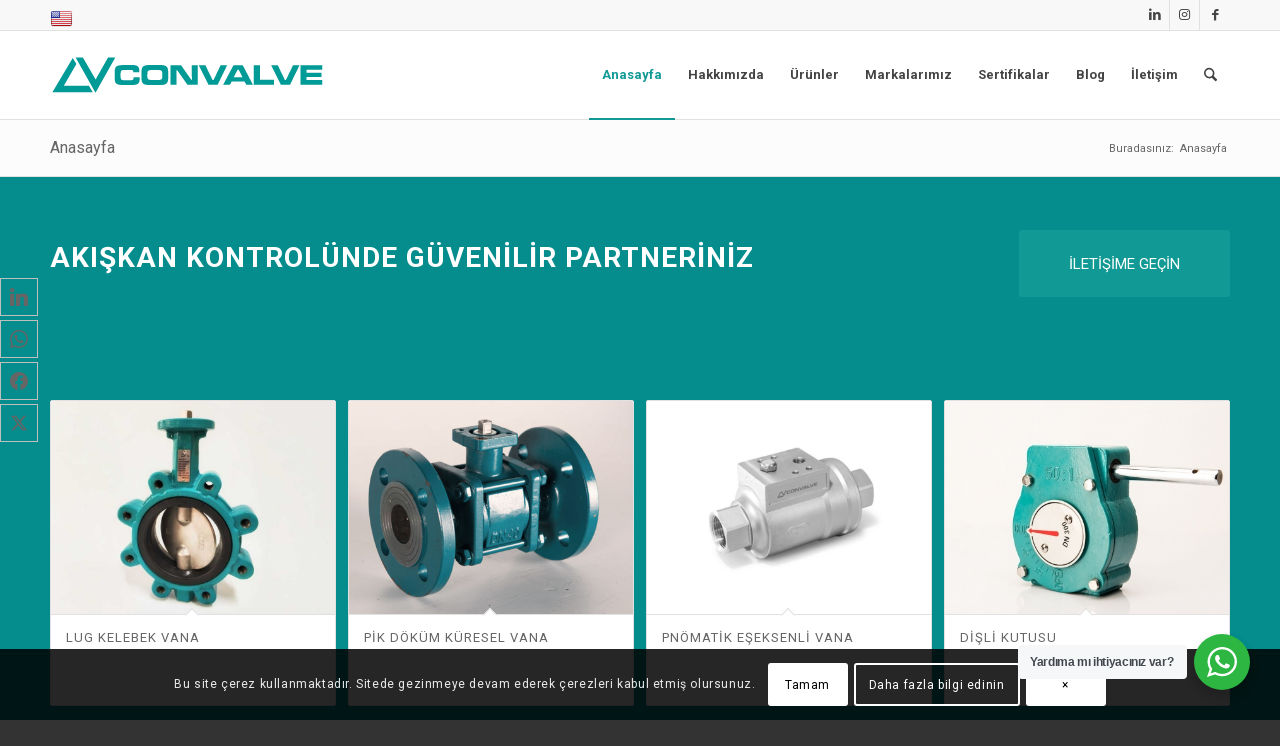

--- FILE ---
content_type: text/html; charset=UTF-8
request_url: https://convalve.com.tr/
body_size: 53034
content:
<!DOCTYPE html>
<html lang="tr" prefix="og: http://ogp.me/ns#" class="html_stretched responsive av-preloader-disabled  html_header_top html_logo_left html_main_nav_header html_menu_right html_slim html_header_sticky html_header_shrinking html_header_topbar_active html_mobile_menu_phone html_header_searchicon html_content_align_center html_header_unstick_top_disabled html_header_stretch_disabled html_elegant-blog html_modern-blog html_av-submenu-hidden html_av-submenu-display-click html_av-overlay-side html_av-overlay-side-classic html_av-submenu-noclone html_entry_id_19 av-cookies-consent-show-message-bar av-cookies-cookie-consent-enabled av-cookies-can-opt-out av-cookies-user-silent-accept avia-cookie-check-browser-settings av-no-preview av-default-lightbox html_text_menu_active av-mobile-menu-switch-default">
<head>
<meta charset="UTF-8" />


<!-- mobile setting -->
<meta name="viewport" content="width=device-width, initial-scale=1">

<!-- Scripts/CSS and wp_head hook -->
<meta name='robots' content='index, follow, max-image-preview:large, max-snippet:-1, max-video-preview:-1' />

				<script type='text/javascript'>

				function avia_cookie_check_sessionStorage()
				{
					//	FF throws error when all cookies blocked !!
					var sessionBlocked = false;
					try
					{
						var test = sessionStorage.getItem( 'aviaCookieRefused' ) != null;
					}
					catch(e)
					{
						sessionBlocked = true;
					}

					var aviaCookieRefused = ! sessionBlocked ? sessionStorage.getItem( 'aviaCookieRefused' ) : null;

					var html = document.getElementsByTagName('html')[0];

					/**
					 * Set a class to avoid calls to sessionStorage
					 */
					if( sessionBlocked || aviaCookieRefused )
					{
						if( html.className.indexOf('av-cookies-session-refused') < 0 )
						{
							html.className += ' av-cookies-session-refused';
						}
					}

					if( sessionBlocked || aviaCookieRefused || document.cookie.match(/aviaCookieConsent/) )
					{
						if( html.className.indexOf('av-cookies-user-silent-accept') >= 0 )
						{
							 html.className = html.className.replace(/\bav-cookies-user-silent-accept\b/g, '');
						}
					}
				}

				avia_cookie_check_sessionStorage();

			</script>
			<style type="text/css">@font-face { font-family: 'star'; src: url('https://convalve.com.tr/wp-content/plugins/woocommerce/assets/fonts/star.eot'); src: url('https://convalve.com.tr/wp-content/plugins/woocommerce/assets/fonts/star.eot?#iefix') format('embedded-opentype'), 	  url('https://convalve.com.tr/wp-content/plugins/woocommerce/assets/fonts/star.woff') format('woff'), 	  url('https://convalve.com.tr/wp-content/plugins/woocommerce/assets/fonts/star.ttf') format('truetype'), 	  url('https://convalve.com.tr/wp-content/plugins/woocommerce/assets/fonts/star.svg#star') format('svg'); font-weight: normal; font-style: normal;  } @font-face { font-family: 'WooCommerce'; src: url('https://convalve.com.tr/wp-content/plugins/woocommerce/assets/fonts/WooCommerce.eot'); src: url('https://convalve.com.tr/wp-content/plugins/woocommerce/assets/fonts/WooCommerce.eot?#iefix') format('embedded-opentype'), 	  url('https://convalve.com.tr/wp-content/plugins/woocommerce/assets/fonts/WooCommerce.woff') format('woff'), 	  url('https://convalve.com.tr/wp-content/plugins/woocommerce/assets/fonts/WooCommerce.ttf') format('truetype'), 	  url('https://convalve.com.tr/wp-content/plugins/woocommerce/assets/fonts/WooCommerce.svg#WooCommerce') format('svg'); font-weight: normal; font-style: normal;  } </style><!-- Google tag (gtag.js) consent mode dataLayer added by Site Kit -->
<script type="text/javascript" id="google_gtagjs-js-consent-mode-data-layer">
/* <![CDATA[ */
window.dataLayer = window.dataLayer || [];function gtag(){dataLayer.push(arguments);}
gtag('consent', 'default', {"ad_personalization":"denied","ad_storage":"denied","ad_user_data":"denied","analytics_storage":"denied","functionality_storage":"denied","security_storage":"denied","personalization_storage":"denied","region":["AT","BE","BG","CH","CY","CZ","DE","DK","EE","ES","FI","FR","GB","GR","HR","HU","IE","IS","IT","LI","LT","LU","LV","MT","NL","NO","PL","PT","RO","SE","SI","SK"],"wait_for_update":500});
window._googlesitekitConsentCategoryMap = {"statistics":["analytics_storage"],"marketing":["ad_storage","ad_user_data","ad_personalization"],"functional":["functionality_storage","security_storage"],"preferences":["personalization_storage"]};
window._googlesitekitConsents = {"ad_personalization":"denied","ad_storage":"denied","ad_user_data":"denied","analytics_storage":"denied","functionality_storage":"denied","security_storage":"denied","personalization_storage":"denied","region":["AT","BE","BG","CH","CY","CZ","DE","DK","EE","ES","FI","FR","GB","GR","HR","HU","IE","IS","IT","LI","LT","LU","LV","MT","NL","NO","PL","PT","RO","SE","SI","SK"],"wait_for_update":500};
/* ]]> */
</script>
<!-- End Google tag (gtag.js) consent mode dataLayer added by Site Kit -->

	<!-- This site is optimized with the Yoast SEO Premium plugin v26.7 (Yoast SEO v26.7) - https://yoast.com/wordpress/plugins/seo/ -->
	<title>Convalve &#8226; Pnömatik Aktüatör &#8226; Elektrik Aktüatör &#8226; Wafer Kelebek Vana &#8226; Vana</title>
	<meta name="description" content="Convalve &#8226; Pnömatik Aktuatör &#8226; Wafer Kelebek Vana &#8226; Paslanmaz Küresel Vana &#8226; Mini Motorlu Vana &#8226; Elektrik Aktüatör" />
	<link rel="canonical" href="https://convalve.com.tr/" />
	<meta property="og:locale" content="tr_TR" />
	<meta property="og:type" content="website" />
	<meta property="og:title" content="Convalve" />
	<meta property="og:description" content="Akişkan Kontrolünde Güvenilir Partneri̇ni̇z" />
	<meta property="og:url" content="https://convalve.com.tr/" />
	<meta property="og:site_name" content="Convalve" />
	<meta property="article:publisher" content="https://www.facebook.com/convalve.convalve" />
	<meta property="article:modified_time" content="2025-11-11T10:55:10+00:00" />
	<meta property="og:image" content="https://convalve.com.tr/wp-content/uploads/2016/09/DSC1008.jpg" />
	<meta property="og:image:width" content="1000" />
	<meta property="og:image:height" content="667" />
	<meta property="og:image:type" content="image/jpeg" />
	<meta name="twitter:card" content="summary_large_image" />
	<meta name="twitter:title" content="Convalve" />
	<meta name="twitter:description" content="Akişkan Kontrolünde Güvenilir Partneri̇ni̇z" />
	<meta name="twitter:site" content="@convalvetr" />
	<script type="application/ld+json" class="yoast-schema-graph">{"@context":"https://schema.org","@graph":[{"@type":"WebPage","@id":"https://convalve.com.tr/","url":"https://convalve.com.tr/","name":"Convalve &#8226; Pnömatik Aktüatör &#8226; Elektrik Aktüatör &#8226; Wafer Kelebek Vana &#8226; Vana","isPartOf":{"@id":"https://convalve.com.tr/#website"},"about":{"@id":"https://convalve.com.tr/#organization"},"primaryImageOfPage":{"@id":"https://convalve.com.tr/#primaryimage"},"image":{"@id":"https://convalve.com.tr/#primaryimage"},"thumbnailUrl":"https://convalve.com.tr/wp-content/uploads/2024/09/google-300x88.webp","datePublished":"2015-10-15T14:50:55+00:00","dateModified":"2025-11-11T10:55:10+00:00","description":"Convalve &#8226; Pnömatik Aktuatör &#8226; Wafer Kelebek Vana &#8226; Paslanmaz Küresel Vana &#8226; Mini Motorlu Vana &#8226; Elektrik Aktüatör","breadcrumb":{"@id":"https://convalve.com.tr/#breadcrumb"},"inLanguage":"tr","potentialAction":[{"@type":"ReadAction","target":["https://convalve.com.tr/"]}]},{"@type":"ImageObject","inLanguage":"tr","@id":"https://convalve.com.tr/#primaryimage","url":"https://convalve.com.tr/wp-content/uploads/2024/09/google-300x88.webp","contentUrl":"https://convalve.com.tr/wp-content/uploads/2024/09/google-300x88.webp"},{"@type":"BreadcrumbList","@id":"https://convalve.com.tr/#breadcrumb","itemListElement":[{"@type":"ListItem","position":1,"name":"Convalve"}]},{"@type":"WebSite","@id":"https://convalve.com.tr/#website","url":"https://convalve.com.tr/","name":"Convalve","description":"Akişkan Kontrolünde Güvenilir Partneri̇ni̇z","publisher":{"@id":"https://convalve.com.tr/#organization"},"potentialAction":[{"@type":"SearchAction","target":{"@type":"EntryPoint","urlTemplate":"https://convalve.com.tr/?s={search_term_string}"},"query-input":{"@type":"PropertyValueSpecification","valueRequired":true,"valueName":"search_term_string"}}],"inLanguage":"tr"},{"@type":["Organization","Place","Corporation"],"@id":"https://convalve.com.tr/#organization","name":"Convalve","url":"https://convalve.com.tr/","logo":{"@id":"https://convalve.com.tr/#local-main-organization-logo"},"image":{"@id":"https://convalve.com.tr/#local-main-organization-logo"},"sameAs":["https://www.facebook.com/convalve.convalve","https://x.com/convalvetr"],"publishingPrinciples":"https://convalve.com.tr/gizlilik-politikasi/","address":{"@id":"https://convalve.com.tr/#local-main-place-address"},"geo":{"@type":"GeoCoordinates","latitude":"40.8940618","longitude":"29.24417589999996"},"telephone":["0216 379 86 29"],"openingHoursSpecification":[{"@type":"OpeningHoursSpecification","dayOfWeek":["Monday","Tuesday","Wednesday","Thursday","Friday"],"opens":"09:00","closes":"18:00"},{"@type":"OpeningHoursSpecification","dayOfWeek":["Saturday"],"opens":"10:00","closes":"14:00"},{"@type":"OpeningHoursSpecification","dayOfWeek":["Sunday"],"opens":"00:00","closes":"00:00"}],"faxNumber":"0216 379 86 29"},{"@type":"PostalAddress","@id":"https://convalve.com.tr/#local-main-place-address","streetAddress":"Çınardere Mah. Olimpiyat Cad. no:5B/1","addressLocality":"İstanbul","postalCode":"34896","addressRegion":"Pendik","addressCountry":"TR"},{"@type":"ImageObject","inLanguage":"tr","@id":"https://convalve.com.tr/#local-main-organization-logo","url":"https://convalve.com.tr/wp-content/uploads/2020/01/android-chrome-192x192-1.png","contentUrl":"https://convalve.com.tr/wp-content/uploads/2020/01/android-chrome-192x192-1.png","width":192,"height":192,"caption":"Convalve"}]}</script>
	<meta name="msvalidate.01" content="3887C9A8D2123044A345E00D69EE036E" />
	<meta name="google-site-verification" content="3pUXss0lvVQo0vv3Hdhg5_vlKya0AMuM46OBt8eWO1g" />
	<meta name="yandex-verification" content="98f3fd3c21c66560" />
	<meta name="geo.placename" content="İstanbul" />
	<meta name="geo.position" content="40.8940618;29.24417589999996" />
	<meta name="geo.region" content="Türkiye" />
	<!-- / Yoast SEO Premium plugin. -->


<link rel='dns-prefetch' href='//www.googletagmanager.com' />
<link rel='dns-prefetch' href='//cdnjs.cloudflare.com' />
<link rel="alternate" type="application/rss+xml" title="Convalve &raquo; akışı" href="https://convalve.com.tr/feed/" />
<link rel="alternate" title="oEmbed (JSON)" type="application/json+oembed" href="https://convalve.com.tr/wp-json/oembed/1.0/embed?url=https%3A%2F%2Fconvalve.com.tr%2F" />
<link rel="alternate" title="oEmbed (XML)" type="text/xml+oembed" href="https://convalve.com.tr/wp-json/oembed/1.0/embed?url=https%3A%2F%2Fconvalve.com.tr%2F&#038;format=xml" />

<!-- google webfont font replacement -->

			<script type='text/javascript'>

				(function() {

					/*	check if webfonts are disabled by user setting via cookie - or user must opt in.	*/
					var html = document.getElementsByTagName('html')[0];
					var cookie_check = html.className.indexOf('av-cookies-needs-opt-in') >= 0 || html.className.indexOf('av-cookies-can-opt-out') >= 0;
					var allow_continue = true;
					var silent_accept_cookie = html.className.indexOf('av-cookies-user-silent-accept') >= 0;

					if( cookie_check && ! silent_accept_cookie )
					{
						if( ! document.cookie.match(/aviaCookieConsent/) || html.className.indexOf('av-cookies-session-refused') >= 0 )
						{
							allow_continue = false;
						}
						else
						{
							if( ! document.cookie.match(/aviaPrivacyRefuseCookiesHideBar/) )
							{
								allow_continue = false;
							}
							else if( ! document.cookie.match(/aviaPrivacyEssentialCookiesEnabled/) )
							{
								allow_continue = false;
							}
							else if( document.cookie.match(/aviaPrivacyGoogleWebfontsDisabled/) )
							{
								allow_continue = false;
							}
						}
					}

					if( allow_continue )
					{
						var f = document.createElement('link');

						f.type 	= 'text/css';
						f.rel 	= 'stylesheet';
						f.href 	= 'https://fonts.googleapis.com/css?family=Roboto:100,400,700&display=auto';
						f.id 	= 'avia-google-webfont';

						document.getElementsByTagName('head')[0].appendChild(f);
					}
				})();

			</script>
			<style id='wp-img-auto-sizes-contain-inline-css' type='text/css'>
img:is([sizes=auto i],[sizes^="auto," i]){contain-intrinsic-size:3000px 1500px}
/*# sourceURL=wp-img-auto-sizes-contain-inline-css */
</style>
<style id='wp-emoji-styles-inline-css' type='text/css'>

	img.wp-smiley, img.emoji {
		display: inline !important;
		border: none !important;
		box-shadow: none !important;
		height: 1em !important;
		width: 1em !important;
		margin: 0 0.07em !important;
		vertical-align: -0.1em !important;
		background: none !important;
		padding: 0 !important;
	}
/*# sourceURL=wp-emoji-styles-inline-css */
</style>
<style id='wp-block-library-inline-css' type='text/css'>
:root{--wp-block-synced-color:#7a00df;--wp-block-synced-color--rgb:122,0,223;--wp-bound-block-color:var(--wp-block-synced-color);--wp-editor-canvas-background:#ddd;--wp-admin-theme-color:#007cba;--wp-admin-theme-color--rgb:0,124,186;--wp-admin-theme-color-darker-10:#006ba1;--wp-admin-theme-color-darker-10--rgb:0,107,160.5;--wp-admin-theme-color-darker-20:#005a87;--wp-admin-theme-color-darker-20--rgb:0,90,135;--wp-admin-border-width-focus:2px}@media (min-resolution:192dpi){:root{--wp-admin-border-width-focus:1.5px}}.wp-element-button{cursor:pointer}:root .has-very-light-gray-background-color{background-color:#eee}:root .has-very-dark-gray-background-color{background-color:#313131}:root .has-very-light-gray-color{color:#eee}:root .has-very-dark-gray-color{color:#313131}:root .has-vivid-green-cyan-to-vivid-cyan-blue-gradient-background{background:linear-gradient(135deg,#00d084,#0693e3)}:root .has-purple-crush-gradient-background{background:linear-gradient(135deg,#34e2e4,#4721fb 50%,#ab1dfe)}:root .has-hazy-dawn-gradient-background{background:linear-gradient(135deg,#faaca8,#dad0ec)}:root .has-subdued-olive-gradient-background{background:linear-gradient(135deg,#fafae1,#67a671)}:root .has-atomic-cream-gradient-background{background:linear-gradient(135deg,#fdd79a,#004a59)}:root .has-nightshade-gradient-background{background:linear-gradient(135deg,#330968,#31cdcf)}:root .has-midnight-gradient-background{background:linear-gradient(135deg,#020381,#2874fc)}:root{--wp--preset--font-size--normal:16px;--wp--preset--font-size--huge:42px}.has-regular-font-size{font-size:1em}.has-larger-font-size{font-size:2.625em}.has-normal-font-size{font-size:var(--wp--preset--font-size--normal)}.has-huge-font-size{font-size:var(--wp--preset--font-size--huge)}.has-text-align-center{text-align:center}.has-text-align-left{text-align:left}.has-text-align-right{text-align:right}.has-fit-text{white-space:nowrap!important}#end-resizable-editor-section{display:none}.aligncenter{clear:both}.items-justified-left{justify-content:flex-start}.items-justified-center{justify-content:center}.items-justified-right{justify-content:flex-end}.items-justified-space-between{justify-content:space-between}.screen-reader-text{border:0;clip-path:inset(50%);height:1px;margin:-1px;overflow:hidden;padding:0;position:absolute;width:1px;word-wrap:normal!important}.screen-reader-text:focus{background-color:#ddd;clip-path:none;color:#444;display:block;font-size:1em;height:auto;left:5px;line-height:normal;padding:15px 23px 14px;text-decoration:none;top:5px;width:auto;z-index:100000}html :where(.has-border-color){border-style:solid}html :where([style*=border-top-color]){border-top-style:solid}html :where([style*=border-right-color]){border-right-style:solid}html :where([style*=border-bottom-color]){border-bottom-style:solid}html :where([style*=border-left-color]){border-left-style:solid}html :where([style*=border-width]){border-style:solid}html :where([style*=border-top-width]){border-top-style:solid}html :where([style*=border-right-width]){border-right-style:solid}html :where([style*=border-bottom-width]){border-bottom-style:solid}html :where([style*=border-left-width]){border-left-style:solid}html :where(img[class*=wp-image-]){height:auto;max-width:100%}:where(figure){margin:0 0 1em}html :where(.is-position-sticky){--wp-admin--admin-bar--position-offset:var(--wp-admin--admin-bar--height,0px)}@media screen and (max-width:600px){html :where(.is-position-sticky){--wp-admin--admin-bar--position-offset:0px}}

/*# sourceURL=wp-block-library-inline-css */
</style><link rel='stylesheet' id='wc-blocks-style-css' href='https://convalve.com.tr/wp-content/plugins/woocommerce/assets/client/blocks/wc-blocks.css?ver=wc-10.4.3' type='text/css' media='all' />
<style id='global-styles-inline-css' type='text/css'>
:root{--wp--preset--aspect-ratio--square: 1;--wp--preset--aspect-ratio--4-3: 4/3;--wp--preset--aspect-ratio--3-4: 3/4;--wp--preset--aspect-ratio--3-2: 3/2;--wp--preset--aspect-ratio--2-3: 2/3;--wp--preset--aspect-ratio--16-9: 16/9;--wp--preset--aspect-ratio--9-16: 9/16;--wp--preset--color--black: #000000;--wp--preset--color--cyan-bluish-gray: #abb8c3;--wp--preset--color--white: #ffffff;--wp--preset--color--pale-pink: #f78da7;--wp--preset--color--vivid-red: #cf2e2e;--wp--preset--color--luminous-vivid-orange: #ff6900;--wp--preset--color--luminous-vivid-amber: #fcb900;--wp--preset--color--light-green-cyan: #7bdcb5;--wp--preset--color--vivid-green-cyan: #00d084;--wp--preset--color--pale-cyan-blue: #8ed1fc;--wp--preset--color--vivid-cyan-blue: #0693e3;--wp--preset--color--vivid-purple: #9b51e0;--wp--preset--color--metallic-red: #b02b2c;--wp--preset--color--maximum-yellow-red: #edae44;--wp--preset--color--yellow-sun: #eeee22;--wp--preset--color--palm-leaf: #83a846;--wp--preset--color--aero: #7bb0e7;--wp--preset--color--old-lavender: #745f7e;--wp--preset--color--steel-teal: #5f8789;--wp--preset--color--raspberry-pink: #d65799;--wp--preset--color--medium-turquoise: #4ecac2;--wp--preset--gradient--vivid-cyan-blue-to-vivid-purple: linear-gradient(135deg,rgb(6,147,227) 0%,rgb(155,81,224) 100%);--wp--preset--gradient--light-green-cyan-to-vivid-green-cyan: linear-gradient(135deg,rgb(122,220,180) 0%,rgb(0,208,130) 100%);--wp--preset--gradient--luminous-vivid-amber-to-luminous-vivid-orange: linear-gradient(135deg,rgb(252,185,0) 0%,rgb(255,105,0) 100%);--wp--preset--gradient--luminous-vivid-orange-to-vivid-red: linear-gradient(135deg,rgb(255,105,0) 0%,rgb(207,46,46) 100%);--wp--preset--gradient--very-light-gray-to-cyan-bluish-gray: linear-gradient(135deg,rgb(238,238,238) 0%,rgb(169,184,195) 100%);--wp--preset--gradient--cool-to-warm-spectrum: linear-gradient(135deg,rgb(74,234,220) 0%,rgb(151,120,209) 20%,rgb(207,42,186) 40%,rgb(238,44,130) 60%,rgb(251,105,98) 80%,rgb(254,248,76) 100%);--wp--preset--gradient--blush-light-purple: linear-gradient(135deg,rgb(255,206,236) 0%,rgb(152,150,240) 100%);--wp--preset--gradient--blush-bordeaux: linear-gradient(135deg,rgb(254,205,165) 0%,rgb(254,45,45) 50%,rgb(107,0,62) 100%);--wp--preset--gradient--luminous-dusk: linear-gradient(135deg,rgb(255,203,112) 0%,rgb(199,81,192) 50%,rgb(65,88,208) 100%);--wp--preset--gradient--pale-ocean: linear-gradient(135deg,rgb(255,245,203) 0%,rgb(182,227,212) 50%,rgb(51,167,181) 100%);--wp--preset--gradient--electric-grass: linear-gradient(135deg,rgb(202,248,128) 0%,rgb(113,206,126) 100%);--wp--preset--gradient--midnight: linear-gradient(135deg,rgb(2,3,129) 0%,rgb(40,116,252) 100%);--wp--preset--font-size--small: 1rem;--wp--preset--font-size--medium: 1.125rem;--wp--preset--font-size--large: 1.75rem;--wp--preset--font-size--x-large: clamp(1.75rem, 3vw, 2.25rem);--wp--preset--spacing--20: 0.44rem;--wp--preset--spacing--30: 0.67rem;--wp--preset--spacing--40: 1rem;--wp--preset--spacing--50: 1.5rem;--wp--preset--spacing--60: 2.25rem;--wp--preset--spacing--70: 3.38rem;--wp--preset--spacing--80: 5.06rem;--wp--preset--shadow--natural: 6px 6px 9px rgba(0, 0, 0, 0.2);--wp--preset--shadow--deep: 12px 12px 50px rgba(0, 0, 0, 0.4);--wp--preset--shadow--sharp: 6px 6px 0px rgba(0, 0, 0, 0.2);--wp--preset--shadow--outlined: 6px 6px 0px -3px rgb(255, 255, 255), 6px 6px rgb(0, 0, 0);--wp--preset--shadow--crisp: 6px 6px 0px rgb(0, 0, 0);}:root { --wp--style--global--content-size: 800px;--wp--style--global--wide-size: 1130px; }:where(body) { margin: 0; }.wp-site-blocks > .alignleft { float: left; margin-right: 2em; }.wp-site-blocks > .alignright { float: right; margin-left: 2em; }.wp-site-blocks > .aligncenter { justify-content: center; margin-left: auto; margin-right: auto; }:where(.is-layout-flex){gap: 0.5em;}:where(.is-layout-grid){gap: 0.5em;}.is-layout-flow > .alignleft{float: left;margin-inline-start: 0;margin-inline-end: 2em;}.is-layout-flow > .alignright{float: right;margin-inline-start: 2em;margin-inline-end: 0;}.is-layout-flow > .aligncenter{margin-left: auto !important;margin-right: auto !important;}.is-layout-constrained > .alignleft{float: left;margin-inline-start: 0;margin-inline-end: 2em;}.is-layout-constrained > .alignright{float: right;margin-inline-start: 2em;margin-inline-end: 0;}.is-layout-constrained > .aligncenter{margin-left: auto !important;margin-right: auto !important;}.is-layout-constrained > :where(:not(.alignleft):not(.alignright):not(.alignfull)){max-width: var(--wp--style--global--content-size);margin-left: auto !important;margin-right: auto !important;}.is-layout-constrained > .alignwide{max-width: var(--wp--style--global--wide-size);}body .is-layout-flex{display: flex;}.is-layout-flex{flex-wrap: wrap;align-items: center;}.is-layout-flex > :is(*, div){margin: 0;}body .is-layout-grid{display: grid;}.is-layout-grid > :is(*, div){margin: 0;}body{padding-top: 0px;padding-right: 0px;padding-bottom: 0px;padding-left: 0px;}a:where(:not(.wp-element-button)){text-decoration: underline;}:root :where(.wp-element-button, .wp-block-button__link){background-color: #32373c;border-width: 0;color: #fff;font-family: inherit;font-size: inherit;font-style: inherit;font-weight: inherit;letter-spacing: inherit;line-height: inherit;padding-top: calc(0.667em + 2px);padding-right: calc(1.333em + 2px);padding-bottom: calc(0.667em + 2px);padding-left: calc(1.333em + 2px);text-decoration: none;text-transform: inherit;}.has-black-color{color: var(--wp--preset--color--black) !important;}.has-cyan-bluish-gray-color{color: var(--wp--preset--color--cyan-bluish-gray) !important;}.has-white-color{color: var(--wp--preset--color--white) !important;}.has-pale-pink-color{color: var(--wp--preset--color--pale-pink) !important;}.has-vivid-red-color{color: var(--wp--preset--color--vivid-red) !important;}.has-luminous-vivid-orange-color{color: var(--wp--preset--color--luminous-vivid-orange) !important;}.has-luminous-vivid-amber-color{color: var(--wp--preset--color--luminous-vivid-amber) !important;}.has-light-green-cyan-color{color: var(--wp--preset--color--light-green-cyan) !important;}.has-vivid-green-cyan-color{color: var(--wp--preset--color--vivid-green-cyan) !important;}.has-pale-cyan-blue-color{color: var(--wp--preset--color--pale-cyan-blue) !important;}.has-vivid-cyan-blue-color{color: var(--wp--preset--color--vivid-cyan-blue) !important;}.has-vivid-purple-color{color: var(--wp--preset--color--vivid-purple) !important;}.has-metallic-red-color{color: var(--wp--preset--color--metallic-red) !important;}.has-maximum-yellow-red-color{color: var(--wp--preset--color--maximum-yellow-red) !important;}.has-yellow-sun-color{color: var(--wp--preset--color--yellow-sun) !important;}.has-palm-leaf-color{color: var(--wp--preset--color--palm-leaf) !important;}.has-aero-color{color: var(--wp--preset--color--aero) !important;}.has-old-lavender-color{color: var(--wp--preset--color--old-lavender) !important;}.has-steel-teal-color{color: var(--wp--preset--color--steel-teal) !important;}.has-raspberry-pink-color{color: var(--wp--preset--color--raspberry-pink) !important;}.has-medium-turquoise-color{color: var(--wp--preset--color--medium-turquoise) !important;}.has-black-background-color{background-color: var(--wp--preset--color--black) !important;}.has-cyan-bluish-gray-background-color{background-color: var(--wp--preset--color--cyan-bluish-gray) !important;}.has-white-background-color{background-color: var(--wp--preset--color--white) !important;}.has-pale-pink-background-color{background-color: var(--wp--preset--color--pale-pink) !important;}.has-vivid-red-background-color{background-color: var(--wp--preset--color--vivid-red) !important;}.has-luminous-vivid-orange-background-color{background-color: var(--wp--preset--color--luminous-vivid-orange) !important;}.has-luminous-vivid-amber-background-color{background-color: var(--wp--preset--color--luminous-vivid-amber) !important;}.has-light-green-cyan-background-color{background-color: var(--wp--preset--color--light-green-cyan) !important;}.has-vivid-green-cyan-background-color{background-color: var(--wp--preset--color--vivid-green-cyan) !important;}.has-pale-cyan-blue-background-color{background-color: var(--wp--preset--color--pale-cyan-blue) !important;}.has-vivid-cyan-blue-background-color{background-color: var(--wp--preset--color--vivid-cyan-blue) !important;}.has-vivid-purple-background-color{background-color: var(--wp--preset--color--vivid-purple) !important;}.has-metallic-red-background-color{background-color: var(--wp--preset--color--metallic-red) !important;}.has-maximum-yellow-red-background-color{background-color: var(--wp--preset--color--maximum-yellow-red) !important;}.has-yellow-sun-background-color{background-color: var(--wp--preset--color--yellow-sun) !important;}.has-palm-leaf-background-color{background-color: var(--wp--preset--color--palm-leaf) !important;}.has-aero-background-color{background-color: var(--wp--preset--color--aero) !important;}.has-old-lavender-background-color{background-color: var(--wp--preset--color--old-lavender) !important;}.has-steel-teal-background-color{background-color: var(--wp--preset--color--steel-teal) !important;}.has-raspberry-pink-background-color{background-color: var(--wp--preset--color--raspberry-pink) !important;}.has-medium-turquoise-background-color{background-color: var(--wp--preset--color--medium-turquoise) !important;}.has-black-border-color{border-color: var(--wp--preset--color--black) !important;}.has-cyan-bluish-gray-border-color{border-color: var(--wp--preset--color--cyan-bluish-gray) !important;}.has-white-border-color{border-color: var(--wp--preset--color--white) !important;}.has-pale-pink-border-color{border-color: var(--wp--preset--color--pale-pink) !important;}.has-vivid-red-border-color{border-color: var(--wp--preset--color--vivid-red) !important;}.has-luminous-vivid-orange-border-color{border-color: var(--wp--preset--color--luminous-vivid-orange) !important;}.has-luminous-vivid-amber-border-color{border-color: var(--wp--preset--color--luminous-vivid-amber) !important;}.has-light-green-cyan-border-color{border-color: var(--wp--preset--color--light-green-cyan) !important;}.has-vivid-green-cyan-border-color{border-color: var(--wp--preset--color--vivid-green-cyan) !important;}.has-pale-cyan-blue-border-color{border-color: var(--wp--preset--color--pale-cyan-blue) !important;}.has-vivid-cyan-blue-border-color{border-color: var(--wp--preset--color--vivid-cyan-blue) !important;}.has-vivid-purple-border-color{border-color: var(--wp--preset--color--vivid-purple) !important;}.has-metallic-red-border-color{border-color: var(--wp--preset--color--metallic-red) !important;}.has-maximum-yellow-red-border-color{border-color: var(--wp--preset--color--maximum-yellow-red) !important;}.has-yellow-sun-border-color{border-color: var(--wp--preset--color--yellow-sun) !important;}.has-palm-leaf-border-color{border-color: var(--wp--preset--color--palm-leaf) !important;}.has-aero-border-color{border-color: var(--wp--preset--color--aero) !important;}.has-old-lavender-border-color{border-color: var(--wp--preset--color--old-lavender) !important;}.has-steel-teal-border-color{border-color: var(--wp--preset--color--steel-teal) !important;}.has-raspberry-pink-border-color{border-color: var(--wp--preset--color--raspberry-pink) !important;}.has-medium-turquoise-border-color{border-color: var(--wp--preset--color--medium-turquoise) !important;}.has-vivid-cyan-blue-to-vivid-purple-gradient-background{background: var(--wp--preset--gradient--vivid-cyan-blue-to-vivid-purple) !important;}.has-light-green-cyan-to-vivid-green-cyan-gradient-background{background: var(--wp--preset--gradient--light-green-cyan-to-vivid-green-cyan) !important;}.has-luminous-vivid-amber-to-luminous-vivid-orange-gradient-background{background: var(--wp--preset--gradient--luminous-vivid-amber-to-luminous-vivid-orange) !important;}.has-luminous-vivid-orange-to-vivid-red-gradient-background{background: var(--wp--preset--gradient--luminous-vivid-orange-to-vivid-red) !important;}.has-very-light-gray-to-cyan-bluish-gray-gradient-background{background: var(--wp--preset--gradient--very-light-gray-to-cyan-bluish-gray) !important;}.has-cool-to-warm-spectrum-gradient-background{background: var(--wp--preset--gradient--cool-to-warm-spectrum) !important;}.has-blush-light-purple-gradient-background{background: var(--wp--preset--gradient--blush-light-purple) !important;}.has-blush-bordeaux-gradient-background{background: var(--wp--preset--gradient--blush-bordeaux) !important;}.has-luminous-dusk-gradient-background{background: var(--wp--preset--gradient--luminous-dusk) !important;}.has-pale-ocean-gradient-background{background: var(--wp--preset--gradient--pale-ocean) !important;}.has-electric-grass-gradient-background{background: var(--wp--preset--gradient--electric-grass) !important;}.has-midnight-gradient-background{background: var(--wp--preset--gradient--midnight) !important;}.has-small-font-size{font-size: var(--wp--preset--font-size--small) !important;}.has-medium-font-size{font-size: var(--wp--preset--font-size--medium) !important;}.has-large-font-size{font-size: var(--wp--preset--font-size--large) !important;}.has-x-large-font-size{font-size: var(--wp--preset--font-size--x-large) !important;}
/*# sourceURL=global-styles-inline-css */
</style>

<link rel='stylesheet' id='nta-css-popup-css' href='https://convalve.com.tr/wp-content/plugins/whatsapp-for-wordpress/assets/dist/css/style.css?ver=358be35f7244c74bc820634c5eba63d4' type='text/css' media='all' />
<link rel='stylesheet' id='sr7css-css' href='//convalve.com.tr/wp-content/plugins/revslider/public/css/sr7.css?ver=6.7.40' type='text/css' media='all' />
<style id='woocommerce-inline-inline-css' type='text/css'>
.woocommerce form .form-row .required { visibility: visible; }
/*# sourceURL=woocommerce-inline-inline-css */
</style>
<link rel='stylesheet' id='font-awesome-css' href='https://cdnjs.cloudflare.com/ajax/libs/font-awesome/6.5.1/css/all.min.css?ver=6.5.1' type='text/css' media='all' />
<style id='font-awesome-inline-css' type='text/css'>
[data-font="FontAwesome"]:before {font-family: 'FontAwesome' !important;content: attr(data-icon) !important;speak: none !important;font-weight: normal !important;font-variant: normal !important;text-transform: none !important;line-height: 1 !important;font-style: normal !important;-webkit-font-smoothing: antialiased !important;-moz-osx-font-smoothing: grayscale !important;}
/*# sourceURL=font-awesome-inline-css */
</style>
<link rel='stylesheet' id='dashicons-css' href='https://convalve.com.tr/wp-includes/css/dashicons.min.css?ver=358be35f7244c74bc820634c5eba63d4' type='text/css' media='all' />
<style id='dashicons-inline-css' type='text/css'>
[data-font="Dashicons"]:before {font-family: 'Dashicons' !important;content: attr(data-icon) !important;speak: none !important;font-weight: normal !important;font-variant: normal !important;text-transform: none !important;line-height: 1 !important;font-style: normal !important;-webkit-font-smoothing: antialiased !important;-moz-osx-font-smoothing: grayscale !important;}
/*# sourceURL=dashicons-inline-css */
</style>
<link rel='stylesheet' id='yadl-style-css' href='https://convalve.com.tr/wp-content/plugins/yet-another-download-list/assets/css/style.css?ver=1.1.0' type='text/css' media='all' />
<style id='yadl-style-inline-css' type='text/css'>
:root {
            --yadl-primary: #444444; --yadl-icon-color: #444444; --yadl-hover: #119a95;
            --yadl-card-bg: #ffffff;
            --yadl-title-color: #1e293b; --yadl-text-color: #64748b;
            --yadl-badge-bg: #f1f5f9; --yadl-badge-text: #475569;
            --yadl-divider-color: #444444; --yadl-divider-width: 1px;
            --yadl-btn-text: #ffffff; --yadl-btn-hover-text: #ffffff;
            --yadl-btn-text-weight: normal; --yadl-btn-text-style: normal;
            --yadl-t-color: 0.4s; --yadl-btn-transform: none;
            --yadl-shadow: 0; --yadl-radius: 4px; --yadl-padding: 7px 16px;
            --yadl-font-size: 13px; 
            --yadl-title-weight: bold; --yadl-title-style: normal;
            --yadl-border: 1px; --yadl-border-color: #eeeeee; --yadl-row-bg: #fafafa;
            --yadl-sub-size: 12px; --yadl-sub-weight: normal; --yadl-sub-style: normal;
        }
        .yadl-pagination { margin-top: 20px; text-align: center; display:flex; justify-content:center; gap:5px; } 
        .yadl-pagination a, .yadl-pagination span { display: inline-block; padding: 8px 12px; border: 1px solid #ddd; border-radius: 4px; text-decoration: none; color: #333; background: #fff; cursor: pointer; } 
        .yadl-pagination span.current { background: var(--yadl-primary); color: #fff; border-color: var(--yadl-primary); } 
        .yadl-pagination a:hover { background: #f0f0f0; }
        .yadl-loading-overlay { text-align:center; padding:20px; color:#666; display:none; }
/*# sourceURL=yadl-style-inline-css */
</style>
<link rel='stylesheet' id='essb-compiledcache-css' href='https://convalve.com.tr/wp-content/plugins/easy-social-share-buttons3/essb-cache/2566c291e59e185c12a331fef1e235f3.css?ver=358be35f7244c74bc820634c5eba63d4' type='text/css' media='all' />
<link rel='stylesheet' id='bellows-css' href='https://convalve.com.tr/wp-content/plugins/bellows-accordion-menu/assets/css/bellows.min.css?ver=1.4.4' type='text/css' media='all' />
<link rel='stylesheet' id='bellows-font-awesome-css' href='https://convalve.com.tr/wp-content/plugins/bellows-accordion-menu/assets/css/fontawesome/css/font-awesome.min.css?ver=1.4.4' type='text/css' media='all' />
<link rel='stylesheet' id='bellows-blue-material-css' href='https://convalve.com.tr/wp-content/plugins/bellows-accordion-menu/assets/css/skins/blue-material.css?ver=1.4.4' type='text/css' media='all' />
<link rel='stylesheet' id='avia-merged-styles-css' href='https://convalve.com.tr/wp-content/uploads/dynamic_avia/avia-merged-styles-27605087c5f06d848ff4d0ac81cfbb53---69688f0982583.css' type='text/css' media='all' />
<link rel='stylesheet' id='avia-single-post-19-css' href='https://convalve.com.tr/wp-content/uploads/dynamic_avia/avia_posts_css/post-19.css?ver=ver-1768460860' type='text/css' media='all' />
<script type="text/javascript" src="https://convalve.com.tr/wp-includes/js/jquery/jquery.min.js?ver=3.7.1" id="jquery-core-js"></script>
<script type="text/javascript" src="https://convalve.com.tr/wp-includes/js/jquery/jquery-migrate.min.js?ver=3.4.1" id="jquery-migrate-js"></script>
<script type="text/javascript" src="//convalve.com.tr/wp-content/plugins/revslider/public/js/libs/tptools.js?ver=6.7.40" id="tp-tools-js" async="async" data-wp-strategy="async"></script>
<script type="text/javascript" src="//convalve.com.tr/wp-content/plugins/revslider/public/js/sr7.js?ver=6.7.40" id="sr7-js" async="async" data-wp-strategy="async"></script>
<script type="text/javascript" src="https://convalve.com.tr/wp-content/plugins/woocommerce/assets/js/js-cookie/js.cookie.min.js?ver=2.1.4-wc.10.4.3" id="wc-js-cookie-js" data-wp-strategy="defer"></script>
<script type="text/javascript" id="wc-cart-fragments-js-extra">
/* <![CDATA[ */
var wc_cart_fragments_params = {"ajax_url":"/wp-admin/admin-ajax.php","wc_ajax_url":"/?wc-ajax=%%endpoint%%","cart_hash_key":"wc_cart_hash_43356529e3553cdaf7ba1b910e0df9f2","fragment_name":"wc_fragments_43356529e3553cdaf7ba1b910e0df9f2","request_timeout":"5000"};
//# sourceURL=wc-cart-fragments-js-extra
/* ]]> */
</script>
<script type="text/javascript" src="https://convalve.com.tr/wp-content/plugins/woocommerce/assets/js/frontend/cart-fragments.min.js?ver=10.4.3" id="wc-cart-fragments-js" defer="defer" data-wp-strategy="defer"></script>
<script type="text/javascript" src="https://convalve.com.tr/wp-content/plugins/woocommerce/assets/js/jquery-blockui/jquery.blockUI.min.js?ver=2.7.0-wc.10.4.3" id="wc-jquery-blockui-js" data-wp-strategy="defer"></script>

<!-- Site Kit tarafından eklenen Google etiketi (gtag.js) snippet&#039;i -->
<!-- Google Analytics snippet added by Site Kit -->
<!-- Site Kit tarafından eklenen Google Ads snippet&#039;i -->
<script type="text/javascript" src="https://www.googletagmanager.com/gtag/js?id=GT-KTPVLNG" id="google_gtagjs-js" async></script>
<script type="text/javascript" id="google_gtagjs-js-after">
/* <![CDATA[ */
window.dataLayer = window.dataLayer || [];function gtag(){dataLayer.push(arguments);}
gtag("set","linker",{"domains":["convalve.com.tr"]});
gtag("js", new Date());
gtag("set", "developer_id.dZTNiMT", true);
gtag("config", "GT-KTPVLNG");
gtag("config", "AW-17721270086");
 window._googlesitekit = window._googlesitekit || {}; window._googlesitekit.throttledEvents = []; window._googlesitekit.gtagEvent = (name, data) => { var key = JSON.stringify( { name, data } ); if ( !! window._googlesitekit.throttledEvents[ key ] ) { return; } window._googlesitekit.throttledEvents[ key ] = true; setTimeout( () => { delete window._googlesitekit.throttledEvents[ key ]; }, 5 ); gtag( "event", name, { ...data, event_source: "site-kit" } ); }; 
//# sourceURL=google_gtagjs-js-after
/* ]]> */
</script>
<script type="text/javascript" src="https://convalve.com.tr/wp-content/uploads/dynamic_avia/avia-head-scripts-4eef96767e7ec578c4dcc5eae96076c2---69688f098dc3b.js" id="avia-head-scripts-js"></script>
<script id="essb-inline-js"></script><link rel="https://api.w.org/" href="https://convalve.com.tr/wp-json/" /><link rel="alternate" title="JSON" type="application/json" href="https://convalve.com.tr/wp-json/wp/v2/pages/19" /><style id="bellows-custom-generated-css">
/** Bellows Custom Menu Styles (Customizer) **/
/* convalve */
.bellows.bellows-convalve, .bellows.bellows-convalve .bellows-menu-item, .bellows.bellows-convalve .bellows-menu-item .bellows-target { font-family:Roboto; }
.bellows.bellows-convalve .bellows-nav .bellows-item-level-0 > .bellows-target, .bellows.bellows-convalve .bellows-nav .bellows-item-level-0 > .bellows-custom-content { color:#666666; border-bottom-color:#444444; }
.bellows.bellows-convalve .bellows-nav .bellows-item-level-0 > .bellows-target:hover { color:#333333; }
.bellows.bellows-convalve .bellows-nav .bellows-item-level-0 > .bellows-subtoggle .fa { margin-top:-8px; }
.bellows.bellows-convalve .bellows-nav .bellows-item-level-0 > .bellows-target, .bellows.bellows-convalve .bellows-nav .bellows-item-level-0 > .bellows-subtoggle { font-size:12px; }
.bellows.bellows-convalve .bellows-nav .bellows-item-level-0 > .bellows-target { font-weight:bold; }
.bellows.bellows-convalve { --bellows-item-padding-v:8px; --bellows-item-padding-h:1px; --bellows-sub-item-padding-v:6px; --bellows-sub-item-padding-h:1px; }
.bellows.bellows-convalve .bellows-nav .bellows-submenu .bellows-target { color:#666666; border-bottom-style:solid; border-bottom-width:1px; }
.bellows.bellows-convalve .bellows-nav .bellows-submenu .bellows-target:hover { color:#333333; }
.bellows.bellows-convalve .bellows-nav .bellows-submenu .bellows-menu-item > .bellows-subtoggle .fa { margin-top:-9px; }
.bellows.bellows-convalve .bellows-nav .bellows-submenu .bellows-menu-item > .bellows-target, .bellows.bellows-convalve .bellows-nav .bellows-submenu .bellows-menu-item > .bellows-subtoggle { font-size:13px; }
.bellows.bellows-convalve .bellows-nav .bellows-submenu .bellows-target, .bellows.bellows-convalve .bellows-nav .bellows-submenu .bellows-custom-content { border-bottom-color:#efefef; }


/* Status: Loaded from Transient */

</style><meta name="generator" content="Site Kit by Google 1.170.0" />
<link rel="icon" href="https://convalve.eu/wp-content/uploads/2020/01/android-chrome-192x192-1.png" type="image/png">
<!--[if lt IE 9]><script src="https://convalve.com.tr/wp-content/themes/enfold/js/html5shiv.js"></script><![endif]--><link rel="profile" href="https://gmpg.org/xfn/11" />
<link rel="alternate" type="application/rss+xml" title="Convalve RSS2 Feed" href="https://convalve.com.tr/feed/" />
<link rel="pingback" href="https://convalve.com.tr/xmlrpc.php" />
	<noscript><style>.woocommerce-product-gallery{ opacity: 1 !important; }</style></noscript>
	
<script type="text/javascript">var essb_settings = {"ajax_url":"https:\/\/convalve.com.tr\/wp-admin\/admin-ajax.php","essb3_nonce":"1e49b29bda","essb3_plugin_url":"https:\/\/convalve.com.tr\/wp-content\/plugins\/easy-social-share-buttons3","essb3_stats":true,"essb3_ga":false,"essb3_ga_ntg":false,"blog_url":"https:\/\/convalve.com.tr\/","post_id":"19","internal_stats":true};</script><script>gtag('event', 'conversion', { 'send_to': 'AW-17721270086/UrsRCJu0j74bEMa-lIJC', 'value': 1.0, 'currency': 'TRY' });</script><link rel="preconnect" href="https://fonts.googleapis.com">
<link rel="preconnect" href="https://fonts.gstatic.com/" crossorigin>
<meta name="generator" content="Powered by Slider Revolution 6.7.40 - responsive, Mobile-Friendly Slider Plugin for WordPress with comfortable drag and drop interface." />

<!-- To speed up the rendering and to display the site as fast as possible to the user we include some styles and scripts for above the fold content inline -->
<style type="text/css" media="screen">.ls-container,.ls-wp-container{visibility:hidden;position:relative;max-width:100%;user-select:none;-ms-user-select:none;-moz-user-select:none;-webkit-user-select:none} .ls-inner{position:relative;width:100%;height:100%;background-position:center center;z-index:30} .ls-wp-fullwidth-container{width:100%;position:relative} .ls-wp-fullwidth-helper{position:absolute} ls-scene-wrapper{width:100%;margin:0 auto;display:block !important;position:relative !important} ls-scene-wrapper .ls-container{position:sticky !important;top:0} ls-silent-wrapper{width:100vw;height:100vh;z-index:-1 !important;visibility:hidden !important;opacity:0 !important;pointer-events:none !important;position:fixed !important;left:-200vw;top:-200vh} ls-scene-wrapper[data-disabled-scene]{height:auto !important} .ls-slide-bgcolor,.ls-slide-backgrounds,.ls-slide-effects,.ls-background-videos,.ls-bg-video-overlay{-o-transform:translateZ(0);-ms-transform:translateZ(0);-moz-transform:translateZ(0);-webkit-transform:translateZ(0);transform:translateZ(0)} .ls-layers,.ls-slide-bgcolor,.ls-slide-backgrounds,.ls-slide-effects,.ls-background-videos,.ls-bg-video-overlay{width:100%;height:100%;position:absolute;left:0;top:0;overflow:hidden} .ls-text-layer .ls-ch .ls-grad-bg-overflow{display:block;position:absolute;width:100%;height:100%;z-index:-1} .ls-wrapper{padding:0 !important;visibility:visible !important;border:0 !important;z-index:1} .ls-wrapper.ls-fix-textnodes .ls-ln,.ls-wrapper.ls-fix-textnodes .ls-wd,.ls-wrapper.ls-fix-textnodes .ls-ch{position:static !important;transform:none !important} .ls-wrapper .ls-ln{white-space:nowrap} .ls-layer.ls-has-chars .ls-wd{position:static !important} .ls-layer.ls-has-chars .ls-ch{position:relative !important} .ls-layer.ls-has-words .ls-wd{position:relative !important} .ls-layer.ls-has-lines .ls-ln{position:relative !important} .ls-layer .ls-ch,.ls-layer .ls-wd,.ls-layer .ls-ln{text-decoration:inherit} .ls-layer[data-ls-text-animating-in][data-ls-mask-text-in] .ls-ch,.ls-layer[data-ls-text-animating-in][data-ls-mask-text-in] .ls-wd,.ls-layer[data-ls-text-animating-in][data-ls-mask-text-in] .ls-ln,.ls-layer[data-ls-text-animating-out][data-ls-mask-text-out] .ls-ch,.ls-layer[data-ls-text-animating-out][data-ls-mask-text-out] .ls-wd,.ls-layer[data-ls-text-animating-out][data-ls-mask-text-out] .ls-ln{clip-path:polygon(0 0,100% 0,100% 100%,0 100%)} .ls-textnode-dummy{display:inline-block !important;visibility:hidden !important;pointer-events:none !important} .ls-textnode-bgclip-wrap{left:0;top:0;position:absolute;background-clip:text;-webkit-background-clip:text;text-fill-color:transparent;-webkit-text-fill-color:transparent;text-align:left !important;pointer-events:none !important} .ls-textnode{color:transparent;text-fill-color:transparent;-webkit-text-fill-color:transparent} .ls-wrapper.ls-force-display-block{display:block !important} .ls-wrapper.ls-force-visibility-hidden{visibility:hidden !important} .ls-wrapper.ls-force-left-0{left:0 !important} .ls-wrapper.ls-force-width-auto{width:auto !important} .ls-force-height-auto{height:auto !important} .ls-wrapper.ls-force-full-size{width:100% !important;height:100% !important} .ls-layer.ls-force-no-transform,.ls-wrapper.ls-force-no-transform{transform:none !important} .ls-force-no-transform .ls-ln,.ls-force-no-transform .ls-wd,.ls-force-no-transform .ls-ch{transform:none !important} .ls-background-videos{z-index:1} .ls-bg-video-overlay{z-index:21;background-repeat:repeat;background-position:center center} .ls-slide-backgrounds{z-index:2} .ls-slide-effects{z-index:4} .ls-slide-bgcolor{z-index:1} .ls-layers{z-index:35} .ls-z,.ls-parallax,.ls-in-out,.ls-scroll,.ls-scroll-transform,.ls-loop,.ls-clip{position:absolute !important;width:100%;height:100%;top:0;left:0} .ls-clip,.ls-m-layers-clip{clip-path:polygon(0% 0%,100% 0%,100% 100%,0% 100%)} .ls-layers-clip{clip:rect( 0px,var( --sw ),var( --sh ),0px )} .ls-z{width:100% !important;height:100% !important;top:0 !important;left:0 !important;bottom:auto !important;right:auto !important;display:block !important;overflow:visible !important;pointer-events:none !important} .ls-z.ls-wrapper.ls-pinned{position:fixed !important} .ls-slide-backgrounds .ls-wrapper.ls-z{overflow:hidden !important} .ls-inner-wrapper{pointer-events:auto} .ls-inner-wrapper *{pointer-events:inherit} .ls-in-out{display:none} .ls-loop,.ls-clip{display:block !important} .ls-parallax,.ls-in-out,.ls-scroll,.ls-scroll-transform,.ls-loop,.ls-z{background:none !important} .ls-bg-wrap,.ls-loop{margin:0 !important} .ls-wrapper > .ls-layer,.ls-wrapper > a > .ls-layer .ls-wrapper > .ls-bg{line-height:normal;white-space:nowrap;word-wrap:normal;margin-right:0 !important;margin-bottom:0 !important} .ls-wrapper > .ls-layer,.ls-wrapper > a > .ls-layer{position:static !important;display:block !important;transform:translateZ(0)} .ls-bg-wrap,.ls-bg-outer{width:100%;height:100%;position:absolute;left:0;top:0} .ls-bg-wrap{display:none} .ls-bg-outer{overflow:hidden !important} .ls-wrapper > a.ls-layer-link{cursor:pointer !important;display:block !important;position:absolute !important;left:0 !important;top:0 !important;width:100% !important;height:100% !important;z-index:10;-o-transform:translateZ(100px);-ms-transform:translateZ(100px);-moz-transform:translateZ(100px);-webkit-transform:translateZ(100px);transform:translateZ(100px);background:url([data-uri]) !important} .ls-l[data-prefix]:before,.ls-layer[data-prefix]:before{position:relative;display:inline-block;content:attr(data-prefix)} .ls-l[data-suffix]:after,.ls-layer[data-suffix]:after{position:relative;display:inline-block;content:attr(data-suffix)} .ls-l[data-prefix]:before,.ls-layer[data-prefix]:before,.ls-l[data-suffix]:after,.ls-layer[data-suffix]:after{color:var( --ls-affix-color,currentColor );transform:translateY( var( --ls-affix-va,0em ) );font-size:var( --ls-affix-fs,1em );font-family:var( --ls-affix-ff,inherit );font-weight:var( --ls-affix-fw,inherit )} .ls-l[data-prefix]:before,.ls-layer[data-prefix]:before,.ls-l[data-suffix]:after,.ls-layer[data-suffix]:after{display:var( --ls-affix-nl,inline-block )} .ls-l[data-prefix].ls-affix-float:before,.ls-layer[data-prefix].ls-affix-float:before,.ls-l[data-suffix].ls-affix-float:after,.ls-layer[data-suffix].ls-affix-float:after{position:absolute;left:50%;top:50%;transform:translate( calc( -50% + var( --ls-affix-ha,0em ) ) ,calc( -50% + var( --ls-affix-va,0em ) ) )} .ls-l[data-prefix]:before,.ls-layer[data-prefix]:before{margin-right:var( --ls-affix-ha,0em )} .ls-l[data-suffix]:after,.ls-layer[data-suffix]:after{margin-left:var( --ls-affix-ha,0em )} .ls-gui-element{z-index:40;text-decoration:none !important} .ls-loading-container{position:absolute !important;display:none;left:50% !important;top:50% !important} .ls-loading-indicator{margin:0 auto} .ls-media-unmute{visibility:hidden;position:absolute;left:16px;top:16px;width:30px;height:30px;cursor:pointer;opacity:.65} .ls-media-unmute-active{visibility:visible} .ls-media-unmute-bg{position:absolute;left:0;top:0;right:0;bottom:0;border-radius:30px;border:0 solid white;transform:scale(0.1);background:rgba(0,0,0,.25);box-shadow:0 3px 10px rgba(0,0,0,.2)} .ls-icon-muted,.ls-icon-unmuted{position:absolute;left:0;top:0;width:100%;height:100%;background-repeat:no-repeat;background-position:center;background-size:20px;transform:scale(0.1)} .ls-media-unmute-active .ls-media-unmute-bg{border:2px solid white} .ls-media-unmute-active .ls-icon-muted,.ls-media-unmute-active .ls-icon-unmuted,.ls-media-unmute-active .ls-media-unmute-bg{transform:scale(1) !important} .ls-icon-muted{background-image:url('https://convalve.com.tr/wp-content/plugins/LayerSlider/assets/static/layerslider/img/icon-muted-white.png');opacity:1} .ls-icon-unmuted{background-image:url('https://convalve.com.tr/wp-content/plugins/LayerSlider/assets/static/layerslider/img/icon-unmuted-white.png');opacity:0} .ls-media-unmute:hover{opacity:1} .ls-media-unmute:hover .ls-icon-muted{opacity:0} .ls-media-unmute:hover .ls-icon-unmuted{opacity:1} .ls-media-unmute-bg,.ls-icon-unmuted,.ls-media-unmute,.ls-icon-muted{transition:all .3s ease-in-out !important} .ls-bottom-slidebuttons{text-align:left} .ls-bottom-nav-wrapper,.ls-below-thumbnails{height:0;position:relative;text-align:center;margin:0 auto} .ls-below-thumbnails{display:none} .ls-bottom-nav-wrapper a,.ls-nav-prev,.ls-nav-next{outline:none} .ls-bottom-slidebuttons{position:relative} .ls-bottom-slidebuttons,.ls-nav-start,.ls-nav-stop,.ls-nav-sides{position:relative} .ls-nothumb{text-align:center !important} .ls-link,.ls-link:hover{position:absolute !important;width:100% !important;height:100% !important;left:0 !important;top:0 !important} .ls-link{display:none} .ls-link-on-top{z-index:999999 !important} .ls-link,.ls-wrapper > a > *{background-image:url('[data-uri]')} .ls-bottom-nav-wrapper,.ls-thumbnail-wrapper,.ls-nav-prev,.ls-nav-next{visibility:hidden} .ls-bar-timer{position:absolute;width:0;height:2px;background:white;border-bottom:2px solid #555;opacity:.55;top:0} .ls-circle-timer{width:16px;height:16px;position:absolute;right:10px;top:10px;opacity:.65;display:none} .ls-container .ls-circle-timer,.ls-container .ls-circle-timer *{box-sizing:border-box !important} .ls-ct-half{border:4px solid white} .ls-ct-left,.ls-ct-right{width:50%;height:100%;overflow:hidden} .ls-ct-left,.ls-ct-right{position:absolute} .ls-ct-left{left:0} .ls-ct-right{left:50%} .ls-ct-rotate{width:200%;height:100%;position:absolute;top:0} .ls-ct-left .ls-ct-rotate,.ls-ct-right .ls-ct-hider,.ls-ct-right .ls-ct-half{left:0} .ls-ct-right .ls-ct-rotate,.ls-ct-left .ls-ct-hider,.ls-ct-left .ls-ct-half{right:0} .ls-ct-hider,.ls-ct-half{position:absolute;top:0} .ls-ct-hider{width:50%;height:100%;overflow:hidden} .ls-ct-half{width:200%;height:100%} .ls-ct-center{width:100%;height:100%;left:0;top:0;position:absolute;border:4px solid black;opacity:0.2} .ls-ct-half,.ls-ct-center{border-radius:100px;-moz-border-radius:100px;-webkit-border-radius:100px} .ls-slidebar-container{margin:10px auto} .ls-slidebar-container,.ls-slidebar{position:relative} .ls-progressbar,.ls-slidebar-slider-container{position:absolute;left:0;top:0} .ls-progressbar{width:0;height:100%;z-index:1} .ls-slidebar-slider-container{z-index:2} .ls-slidebar-slider{position:static !important;cursor:pointer} .ls-slidebar{height:10px;background-color:#ddd} .ls-slidebar,.ls-progressbar{border-radius:10px} .ls-progressbar{background-color:#bbb} .ls-slidebar-slider-container{top:50%} .ls-slidebar-slider{width:20px;height:20px;border-radius:20px;background-color:#999} .ls-slidebar-light .ls-slidebar{height:8px;background-color:white;border:1px solid #ddd;border-top:1px solid #ccc} .ls-slidebar-light .ls-slidebar,.ls-slidebar-light .ls-progressbar{border-radius:10px} .ls-slidebar-light .ls-progressbar{background-color:#eee} .ls-slidebar-light .ls-slidebar-slider-container{top:50%} .ls-slidebar-light .ls-slidebar-slider{width:18px;height:18px;border-radius:20px;background-color:#eee;border:1px solid #bbb;border-top:1px solid #ccc;border-bottom:1px solid #999} .ls-tn{display:none !important} .ls-thumbnail-hover{display:none;position:absolute;left:0} .ls-thumbnail-hover-inner{width:100%;height:100%;position:absolute;left:0;top:0;display:none} .ls-thumbnail-hover-bg{position:absolute;width:100%;height:100%;left:0;top:0} .ls-thumbnail-hover-img{position:absolute;overflow:hidden} .ls-thumbnail-hover img{max-width:none !important;position:absolute;display:inline-block;visibility:visible !important;left:50%;top:0} .ls-thumbnail-hover span{left:50%;top:100%;width:0;height:0;display:block;position:absolute;border-left-color:transparent !important;border-right-color:transparent !important;border-bottom-color:transparent !important} .ls-thumbnail-wrapper{position:relative;width:100%;margin:0 auto} .ls-thumbnail-wrapper.ls-thumbnail-fill a img{width:100%} .ls-thumbnail{position:relative;margin:0 auto} .ls-thumbnail-inner,.ls-thumbnail-slide-container{width:100%} .ls-thumbnail-slide-container{overflow:hidden !important;position:relative} .ls-thumbnail-slide{text-align:center;white-space:nowrap;float:left;position:relative} .ls-thumbnail-slide a{overflow:hidden;display:inline-block;width:0;height:0;position:relative} .ls-thumbnail-slide img{max-width:none !important;max-height:100% !important;height:100%;visibility:visible !important;background-position:center !important} .ls-touchscroll{overflow-x:auto !important} .ls-shadow{display:none;position:absolute;z-index:10 !important;top:100%;width:100%;left:0;overflow:hidden !important;visibility:hidden} .ls-shadow img{width:100% !important;height:auto !important;position:absolute !important;left:0 !important;bottom:0 !important} .ls-media-layer{overflow:hidden} .ls-vpcontainer,.ls-videopreview{width :100%;height :100%;position :absolute;left :0;top :0;cursor :pointer} .ls-videopreview{background-size:cover;background-position:center center} .ls-videopreview{z-index:1} .ls-playvideo{position:absolute;left:50%;top:50%;cursor:pointer;z-index:2} .ls-autoplay .ls-playvideo,.ls-instant-autoplay .ls-playvideo{display:none !important} .ls-forcehide{display:none !important} .ls-yourlogo{position:absolute;z-index:50} .ls-slide-transition-wrapper{width:100%;height:100%;position:absolute;left:0;top:0;z-index:3} .ls-slide-transition-wrapper,.ls-slide-transition-wrapper *{text-align:left !important} .ls-slide-transition-tile{position:relative;float:left} .ls-slide-transition-tile img{visibility:visible;margin:0 !important} .ls-curtiles{overflow:hidden} .ls-curtiles,.ls-nexttiles{position:absolute;width:100%;height:100%;left:0;top:0} .ls-curtile,.ls-nexttile{overflow:hidden;width:100% !important;height:100% !important;-o-transform:translateZ(0);-ms-transform:translateZ(0);-moz-transform:translateZ(0);-webkit-transform:translateZ(0);transform:translateZ(0)} .ls-nexttile{display:none} .ls-3d-container{position:relative;overflow:visible !important;-ms-perspective:none !important;-moz-perspective:none !important;-webkit-perspective:none !important;perspective:none !important} .ls-3d-box{position:absolute} .ls-3d-box > div{overflow:hidden;margin:0;padding:0;position:absolute;background-color:#888} .ls-3d-box .ls-3d-top,.ls-3d-box .ls-3d-bottom{background-color:#555} .ls-slide-transition-wrapper,.ls-slide-transition-tile{-ms-perspective:1500px;-moz-perspective:1500px;-webkit-perspective:1500px;perspective:1500px} .ls-slide-transition-tile,.ls-3d-box,.ls-curtiles,.ls-nexttiles{-ms-transform-style:preserve-3d;-moz-transform-style:preserve-3d;-webkit-transform-style:preserve-3d;transform-style:preserve-3d} .ls-curtile,.ls-nexttile,.ls-3d-box{-ms-backface-visibility:hidden;-moz-backface-visibility:hidden;-webkit-backface-visibility:hidden;backface-visibility:hidden} html body .ls-container.ls-wp-container.ls-fullsize:not(.ls-hidden),html body .ls-container.ls-wp-container.ls-fullwidth:not(.ls-hidden),html body .ls-container.ls-wp-container.ls-responsive:not(.ls-hidden),html body .ls-container.ls-wp-container.ls-fixedsize:not(.ls-hidden),#ls-global .ls-container.ls-wp-container.ls-fullsize:not(.ls-hidden),#ls-global .ls-container.ls-wp-container.ls-fullwidth:not(.ls-hidden),#ls-global .ls-container.ls-wp-container.ls-responsive:not(.ls-hidden),#ls-global .ls-container.ls-wp-container.ls-fixedsize:not(.ls-hidden){max-width:100%} html body .ls-container.ls-hidden,#ls-global .ls-container.ls-hidden{width:0px !important;height:0px !important;position:absolute;left:-5000px;top:-5000px;z-index:-1;overflow:hidden !important;visibility:hidden !important;display:block !important} .ls-selectable{user-select:text;-ms-user-select:text;-moz-user-select:text;-webkit-user-select:text} .ls-unselectable{user-select:none;-ms-user-select:none;-moz-user-select:none;-webkit-user-select:none} .ls-visible{overflow:visible !important;clip:auto !important;clip-path:none !important} .ls-unselectable{user-select:none;-o-user-select:none;-ms-user-select:none;-moz-user-select:none;-webkit-user-select:none} .ls-overflow-hidden{overflow:hidden} .ls-overflowx-hidden{overflow-x:hidden} html body .ls-overflow-visible,html#ls-global .ls-overflow-visible,body#ls-global .ls-overflow-visible,#ls-global .ls-overflow-visible,.ls-overflow-visible{overflow:visible !important} .ls-overflowy-hidden{overflow-y:hidden} .ls-slide{display:block !important;visibility:hidden !important;position:absolute !important;overflow:hidden;top:0 !important;left:0 !important;bottom:auto !important;right:auto !important;background:none;border:none !important;margin:0 !important;padding:0 !important} .ls-slide > .ls-layer,.ls-slide > .ls-l,.ls-slide > .ls-bg,.ls-slide > a > .ls-layer,.ls-slide > a > .ls-l,.ls-slide > a > .ls-bg{position:absolute !important;white-space:nowrap} .ls-fullscreen{margin:0 !important;padding:0 !important;width:auto !important;height:auto !important} .ls-fullscreen .ls-container{background-color:black;margin:0 auto !important} .ls-fullscreen .ls-fullscreen-wrapper{width:100% !important;height:100% !important;margin:0 !important;padding:0 !important;border:0 !important;background-color:black;overflow:hidden !important;position:relative !important} .ls-fullscreen .ls-fullscreen-wrapper .ls-container,.ls-fullscreen .ls-fullscreen-wrapper .ls-wp-container{position:absolute !important;top:50% !important;left:50% !important;transform:translate(-50%,-50%) !important} .ls-layer .split-item{font-weight:inherit !important;font-family:inherit !important;font-size:inherit;color:inherit} html body .ls-container .ls-layer,#ls-global .ls-container .ls-layer,html body .ls-container .ls-l,#ls-global .ls-container .ls-l{border-width:0;border-style:solid;border-color:#000;color:#000;font-size:36px;font-family:Arial,sans-serif;background-repeat:no-repeat;stroke:#000;text-align:left;font-style:normal;text-decoration:none;text-transform:none;font-weight:400;letter-spacing:0;background-position:0% 0%;background-clip:border-box;opacity:1;mix-blend-mode:unset} .ls-container .ls-layer svg,.ls-container .ls-l svg{width:1em;height:1em;display:block} .ls-container .ls-layer:not(.ls-html-layer),.ls-container .ls-l:not(.ls-html-layer){stroke-width:0} .ls-container .ls-layer:not(.ls-html-layer) svg,.ls-container .ls-l:not(.ls-html-layer) svg{fill:currentColor} .ls-container .ls-layer.ls-shape-layer svg,.ls-container .ls-layer.ls-svg-layer svg,.ls-container .ls-l.ls-shape-layer svg,.ls-container .ls-l.ls-svg-layer svg{width:100%;height:100%} .ls-container .ls-layer.ls-icon-layer .fa,.ls-container .ls-l.ls-icon-layer .fa{display:block;line-height:inherit} .ls-container .ls-layer.ls-ib-icon svg,.ls-container .ls-l.ls-ib-icon svg,.ls-container .ls-layer.ls-ib-icon .fa,.ls-container .ls-l.ls-ib-icon .fa{display:inline-block;vertical-align:middle} .ls-container .ls-layer.ls-html-layer svg,.ls-container .ls-l.ls-html-layer svg{display:inline;width:auto;height:auto} .ls-container .ls-button-layer{cursor:pointer} .ls-container:not(.ls-hidden) .ls-wrapper:not(.ls-force-display-block) picture.ls-layer img,.ls-container:not(.ls-hidden) .ls-wrapper:not(.ls-force-display-block) picture.ls-l img{width:inherit !important;height:inherit !important} .ls-container.ls-hidden picture{display:flex !important} .ls-container.ls-hidden picture.ls-layer img,.ls-container.ls-hidden picture.ls-l img{width:auto;height:auto} .ls-l[data-ls-smart-bg],.ls-layer[data-ls-smart-bg],ls-layer[data-ls-smart-bg]{overflow:hidden !important;background-size:0 0 !important} .ls-l[data-ls-smart-bg]:before,.ls-layer[data-ls-smart-bg]:before,ls-layer[data-ls-smart-bg]:before{content:'';display:block;position:absolute;left:0;top:0;z-index:-1;width:var(--sw);height:var(--sh);transform:translate( calc( var( --x,0px ) + var( --lx,0px ) + var( --rx,0px ) ),calc( var( --y,0px ) + var( --ly,0px ) + var( --ry,0px ) ) );background-image:inherit;background-size:var( --bgs,inherit );background-position:inherit;background-repeat:inherit} html body .ls-nav-prev,#ls-global .ls-nav-prev,html body .ls-nav-next,#ls-global .ls-nav-next,html body .ls-bottom-nav-wrapper a,#ls-global .ls-bottom-nav-wrapper a,html body .ls-container .ls-fullscreen,#ls-global .ls-container .ls-fullscreen,html body .ls-thumbnail a,#ls-global .ls-thumbnail a{transition:none;-ms-transition:none;-webkit-transition:none;line-height:normal;outline:none;padding:0;border:0} html body .ls-wrapper > a,#ls-global .ls-wrapper > a,html body .ls-wrapper > p,#ls-global .ls-wrapper > p,html body .ls-wrapper > h1,#ls-global .ls-wrapper > h1,html body .ls-wrapper > h2,#ls-global .ls-wrapper > h2,html body .ls-wrapper > h3,#ls-global .ls-wrapper > h3,html body .ls-wrapper > h4,#ls-global .ls-wrapper > h4,html body .ls-wrapper > h5,#ls-global .ls-wrapper > h5,html body .ls-wrapper > img,#ls-global .ls-wrapper > img,html body .ls-wrapper > div,#ls-global .ls-wrapper > div,html body .ls-wrapper > span,#ls-global .ls-wrapper > span,html body .ls-wrapper .ls-bg,#ls-global .ls-wrapper .ls-bg,html body .ls-wrapper .ls-layer,#ls-global .ls-wrapper .ls-layer,html body .ls-slide .ls-layer,#ls-global .ls-slide .ls-layer,html body .ls-slide a .ls-layer,#ls-global .ls-slide a .ls-layer{transition:none;-ms-transition:none;-webkit-transition:none;line-height:normal;outline:none;padding:0;margin:0;border-width:0} html body .ls-container img,#ls-global .ls-container img{transition:none;-ms-transition:none;-webkit-transition:none;line-height:normal;outline:none;background:none;min-width:0;max-width:none;border-radius:0;box-shadow:none;border-width:0;padding:0} html body .ls-wp-container .ls-wrapper > a > *,#ls-global .ls-wp-container .ls-wrapper > a > *{margin:0} html body .ls-wp-container .ls-wrapper > a,#ls-global .ls-wp-container .ls-wrapper > a{text-decoration:none} .ls-wp-fullwidth-container,.ls-wp-fullwidth-helper,.ls-gui-element *,.ls-gui-element,.ls-container,.ls-slide > *,.ls-slide,.ls-wrapper,.ls-layer{box-sizing:content-box !important} html body .ls-yourlogo,#ls-global .ls-yourlogo{margin:0} html body .ls-tn,#ls-global .ls-tn{display:none} .ls-bottom-nav-wrapper,.ls-bottom-nav-wrapper span,.ls-bottom-nav-wrapper a{line-height:0;font-size:0} html body .ls-container video,#ls-global .ls-container video{max-width:none !important;object-fit:cover !important} html body .ls-container.ls-wp-container,#ls-global .ls-container.ls-wp-container,html body .ls-fullscreen-wrapper,#ls-global .ls-fullscreen-wrapper{max-width:none} html body .ls-container,#ls-global .ls-container,html body .ls-container .ls-slide-transition-wrapper,#ls-global .ls-container .ls-slide-transition-wrapper,html body .ls-container .ls-slide-transition-wrapper *,#ls-global .ls-container .ls-slide-transition-wrapper *,html body .ls-container .ls-bottom-nav-wrapper,#ls-global .ls-container .ls-bottom-nav-wrapper,html body .ls-container .ls-bottom-nav-wrapper *,#ls-global .ls-container .ls-bottom-nav-wrapper *,html body .ls-container .ls-bottom-nav-wrapper span *,#ls-global .ls-container .ls-bottom-nav-wrapper span *,html body .ls-direction-fix,#ls-global .ls-direction-fix{direction:ltr !important} html body .ls-container,#ls-global .ls-container{float:none !important} .ls-slider-notification{position:relative;margin:10px auto;padding:10px 10px 15px 88px;border-radius:5px;min-height:60px;background:#de4528;color:white !important;font-family:'Open Sans',arial,sans-serif !important} .ls-slider-notification a{color:white !important;text-decoration:underline !important} .ls-slider-notification-logo{position:absolute;top:16px;left:17px;width:56px;height:56px;font-size:49px;line-height:53px;border-radius:56px;background-color:white;color:#de4528;font-style:normal;font-weight:800;text-align:center} .ls-slider-notification strong{color:white !important;display:block;font-size:20px;line-height:26px;font-weight:normal !important} .ls-slider-notification span{display:block;font-size:13px;line-height:16px;text-align:justify !important} @media screen and (max-width:767px){.ls-container .ls-layers > .ls-hide-on-phone,.ls-container .ls-background-videos .ls-hide-on-phone video,.ls-container .ls-background-videos .ls-hide-on-phone audio,.ls-container .ls-background-videos .ls-hide-on-phone iframe{display:none !important}} @media screen and (min-width:768px) and (max-width:1024px){.ls-container .ls-layers > .ls-hide-on-tablet,.ls-container .ls-background-videos .ls-hide-on-tablet video,.ls-container .ls-background-videos .ls-hide-on-tablet audio,.ls-container .ls-background-videos .ls-hide-on-tablet iframe{display:none !important}} @media screen and (min-width:1025px){.ls-container .ls-layers > .ls-hide-on-desktop,.ls-container .ls-background-videos .ls-hide-on-desktop video,.ls-container .ls-background-videos .ls-hide-on-desktop audio,.ls-container .ls-background-videos .ls-hide-on-desktop iframe{display:none !important}} .ls-container .ls-background-videos .ls-vpcontainer{z-index:10} .ls-container .ls-background-videos .ls-videopreview{background-size:cover !important} .ls-container .ls-background-videos video,.ls-container .ls-background-videos audio,.ls-container .ls-background-videos iframe{position:relative;z-index:20} @media (transform-3d),(-ms-transform-3d),(-webkit-transform-3d){#ls-test3d{position:absolute;left:9px;height:3px}} .ls-z[data-ls-animating-in] .ls-wrapper.ls-in-out,.ls-z[data-ls-animating-out] .ls-wrapper.ls-in-out,.ls-curtile,.ls-nexttile{will-change:transform} .ls-z[data-ls-animating-in] .ls-layer,.ls-z[data-ls-animating-out] .ls-layer,.ls-curtile,.ls-nexttile{will-change:opacity} .ls-layer[data-ls-animating-in],.ls-layer[data-ls-animating-out]{will-change:filter} .ls-layer[data-ls-text-animating-in] .ls-ln,.ls-layer[data-ls-text-animating-in] .ls-wd,.ls-layer[data-ls-text-animating-in] .ls-ch,.ls-layer[data-ls-text-animating-out] .ls-ln,.ls-layer[data-ls-text-animating-out] .ls-wd,.ls-layer[data-ls-text-animating-out] .ls-ch{will-change:transform} .ls-z:not([data-ls-hidden]),.ls-z:not([data-ls-hidden]) .ls-wrapper.ls-loop,.ls-z:not([data-ls-hidden]) .ls-wrapper.ls-parallax,.ls-z:not([data-ls-hidden]) .ls-wrapper.ls-scroll-transform,.ls-z:not([data-ls-hidden]) .ls-wrapper.ls-scroll{will-change:transform}</style><script type="text/javascript">'use strict';var avia_is_mobile=!1;if(/Android|webOS|iPhone|iPad|iPod|BlackBerry|IEMobile|Opera Mini/i.test(navigator.userAgent)&&'ontouchstart' in document.documentElement){avia_is_mobile=!0;document.documentElement.className+=' avia_mobile '}
else{document.documentElement.className+=' avia_desktop '};document.documentElement.className+=' js_active ';(function(){var e=['-webkit-','-moz-','-ms-',''],n='',o=!1,a=!1;for(var t in e){if(e[t]+'transform' in document.documentElement.style){o=!0;n=e[t]+'transform'};if(e[t]+'perspective' in document.documentElement.style){a=!0}};if(o){document.documentElement.className+=' avia_transform '};if(a){document.documentElement.className+=' avia_transform3d '};if(typeof document.getElementsByClassName=='function'&&typeof document.documentElement.getBoundingClientRect=='function'&&avia_is_mobile==!1){if(n&&window.innerHeight>0){setTimeout(function(){var e=0,o={},a=0,t=document.getElementsByClassName('av-parallax'),i=window.pageYOffset||document.documentElement.scrollTop;for(e=0;e<t.length;e++){t[e].style.top='0px';o=t[e].getBoundingClientRect();a=Math.ceil((window.innerHeight+i-o.top)*0.3);t[e].style[n]='translate(0px, '+a+'px)';t[e].style.top='auto';t[e].className+=' enabled-parallax '}},50)}}})();</script><link rel="icon" href="https://convalve.com.tr/wp-content/uploads/2020/01/cropped-android-chrome-192x192-1-32x32.png" sizes="32x32" />
<link rel="icon" href="https://convalve.com.tr/wp-content/uploads/2020/01/cropped-android-chrome-192x192-1-192x192.png" sizes="192x192" />
<link rel="apple-touch-icon" href="https://convalve.com.tr/wp-content/uploads/2020/01/cropped-android-chrome-192x192-1-180x180.png" />
<meta name="msapplication-TileImage" content="https://convalve.com.tr/wp-content/uploads/2020/01/cropped-android-chrome-192x192-1-270x270.png" />
<script>
	window._tpt			??= {};
	window.SR7			??= {};
	_tpt.R				??= {};
	_tpt.R.fonts		??= {};
	_tpt.R.fonts.customFonts??= {};
	SR7.devMode			=  false;
	SR7.F 				??= {};
	SR7.G				??= {};
	SR7.LIB				??= {};
	SR7.E				??= {};
	SR7.E.gAddons		??= {};
	SR7.E.php 			??= {};
	SR7.E.nonce			= '52801dbe7f';
	SR7.E.ajaxurl		= 'https://convalve.com.tr/wp-admin/admin-ajax.php';
	SR7.E.resturl		= 'https://convalve.com.tr/wp-json/';
	SR7.E.slug_path		= 'revslider/revslider.php';
	SR7.E.slug			= 'revslider';
	SR7.E.plugin_url	= 'https://convalve.com.tr/wp-content/plugins/revslider/';
	SR7.E.wp_plugin_url = 'https://convalve.com.tr/wp-content/plugins/';
	SR7.E.revision		= '6.7.40';
	SR7.E.fontBaseUrl	= '';
	SR7.G.breakPoints 	= [1240,1024,778,480];
	SR7.G.fSUVW 		= false;
	SR7.E.modules 		= ['module','page','slide','layer','draw','animate','srtools','canvas','defaults','carousel','navigation','media','modifiers','migration'];
	SR7.E.libs 			= ['WEBGL'];
	SR7.E.css 			= ['csslp','cssbtns','cssfilters','cssnav','cssmedia'];
	SR7.E.resources		= {};
	SR7.E.ytnc			= false;
	SR7.JSON			??= {};
/*! Slider Revolution 7.0 - Page Processor */
!function(){"use strict";window.SR7??={},window._tpt??={},SR7.version="Slider Revolution 6.7.16",_tpt.getMobileZoom=()=>_tpt.is_mobile?document.documentElement.clientWidth/window.innerWidth:1,_tpt.getWinDim=function(t){_tpt.screenHeightWithUrlBar??=window.innerHeight;let e=SR7.F?.modal?.visible&&SR7.M[SR7.F.module.getIdByAlias(SR7.F.modal.requested)];_tpt.scrollBar=window.innerWidth!==document.documentElement.clientWidth||e&&window.innerWidth!==e.c.module.clientWidth,_tpt.winW=_tpt.getMobileZoom()*window.innerWidth-(_tpt.scrollBar||"prepare"==t?_tpt.scrollBarW??_tpt.mesureScrollBar():0),_tpt.winH=_tpt.getMobileZoom()*window.innerHeight,_tpt.winWAll=document.documentElement.clientWidth},_tpt.getResponsiveLevel=function(t,e){return SR7.G.fSUVW?_tpt.closestGE(t,window.innerWidth):_tpt.closestGE(t,_tpt.winWAll)},_tpt.mesureScrollBar=function(){let t=document.createElement("div");return t.className="RSscrollbar-measure",t.style.width="100px",t.style.height="100px",t.style.overflow="scroll",t.style.position="absolute",t.style.top="-9999px",document.body.appendChild(t),_tpt.scrollBarW=t.offsetWidth-t.clientWidth,document.body.removeChild(t),_tpt.scrollBarW},_tpt.loadCSS=async function(t,e,s){return s?_tpt.R.fonts.required[e].status=1:(_tpt.R[e]??={},_tpt.R[e].status=1),new Promise(((i,n)=>{if(_tpt.isStylesheetLoaded(t))s?_tpt.R.fonts.required[e].status=2:_tpt.R[e].status=2,i();else{const o=document.createElement("link");o.rel="stylesheet";let l="text",r="css";o["type"]=l+"/"+r,o.href=t,o.onload=()=>{s?_tpt.R.fonts.required[e].status=2:_tpt.R[e].status=2,i()},o.onerror=()=>{s?_tpt.R.fonts.required[e].status=3:_tpt.R[e].status=3,n(new Error(`Failed to load CSS: ${t}`))},document.head.appendChild(o)}}))},_tpt.addContainer=function(t){const{tag:e="div",id:s,class:i,datas:n,textContent:o,iHTML:l}=t,r=document.createElement(e);if(s&&""!==s&&(r.id=s),i&&""!==i&&(r.className=i),n)for(const[t,e]of Object.entries(n))"style"==t?r.style.cssText=e:r.setAttribute(`data-${t}`,e);return o&&(r.textContent=o),l&&(r.innerHTML=l),r},_tpt.collector=function(){return{fragment:new DocumentFragment,add(t){var e=_tpt.addContainer(t);return this.fragment.appendChild(e),e},append(t){t.appendChild(this.fragment)}}},_tpt.isStylesheetLoaded=function(t){let e=t.split("?")[0];return Array.from(document.querySelectorAll('link[rel="stylesheet"], link[rel="preload"]')).some((t=>t.href.split("?")[0]===e))},_tpt.preloader={requests:new Map,preloaderTemplates:new Map,show:function(t,e){if(!e||!t)return;const{type:s,color:i}=e;if(s<0||"off"==s)return;const n=`preloader_${s}`;let o=this.preloaderTemplates.get(n);o||(o=this.build(s,i),this.preloaderTemplates.set(n,o)),this.requests.has(t)||this.requests.set(t,{count:0});const l=this.requests.get(t);clearTimeout(l.timer),l.count++,1===l.count&&(l.timer=setTimeout((()=>{l.preloaderClone=o.cloneNode(!0),l.anim&&l.anim.kill(),void 0!==_tpt.gsap?l.anim=_tpt.gsap.fromTo(l.preloaderClone,1,{opacity:0},{opacity:1}):l.preloaderClone.classList.add("sr7-fade-in"),t.appendChild(l.preloaderClone)}),150))},hide:function(t){if(!this.requests.has(t))return;const e=this.requests.get(t);e.count--,e.count<0&&(e.count=0),e.anim&&e.anim.kill(),0===e.count&&(clearTimeout(e.timer),e.preloaderClone&&(e.preloaderClone.classList.remove("sr7-fade-in"),e.anim=_tpt.gsap.to(e.preloaderClone,.3,{opacity:0,onComplete:function(){e.preloaderClone.remove()}})))},state:function(t){if(!this.requests.has(t))return!1;return this.requests.get(t).count>0},build:(t,e="#ffffff",s="")=>{if(t<0||"off"===t)return null;const i=parseInt(t);if(t="prlt"+i,isNaN(i))return null;if(_tpt.loadCSS(SR7.E.plugin_url+"public/css/preloaders/t"+i+".css","preloader_"+t),isNaN(i)||i<6){const n=`background-color:${e}`,o=1===i||2==i?n:"",l=3===i||4==i?n:"",r=_tpt.collector();["dot1","dot2","bounce1","bounce2","bounce3"].forEach((t=>r.add({tag:"div",class:t,datas:{style:l}})));const d=_tpt.addContainer({tag:"sr7-prl",class:`${t} ${s}`,datas:{style:o}});return r.append(d),d}{let n={};if(7===i){let t;e.startsWith("#")?(t=e.replace("#",""),t=`rgba(${parseInt(t.substring(0,2),16)}, ${parseInt(t.substring(2,4),16)}, ${parseInt(t.substring(4,6),16)}, `):e.startsWith("rgb")&&(t=e.slice(e.indexOf("(")+1,e.lastIndexOf(")")).split(",").map((t=>t.trim())),t=`rgba(${t[0]}, ${t[1]}, ${t[2]}, `),t&&(n.style=`border-top-color: ${t}0.65); border-bottom-color: ${t}0.15); border-left-color: ${t}0.65); border-right-color: ${t}0.15)`)}else 12===i&&(n.style=`background:${e}`);const o=[10,0,4,2,5,9,0,4,4,2][i-6],l=_tpt.collector(),r=l.add({tag:"div",class:"sr7-prl-inner",datas:n});Array.from({length:o}).forEach((()=>r.appendChild(l.add({tag:"span",datas:{style:`background:${e}`}}))));const d=_tpt.addContainer({tag:"sr7-prl",class:`${t} ${s}`});return l.append(d),d}}},SR7.preLoader={show:(t,e)=>{"off"!==(SR7.M[t]?.settings?.pLoader?.type??"off")&&_tpt.preloader.show(e||SR7.M[t].c.module,SR7.M[t]?.settings?.pLoader??{color:"#fff",type:10})},hide:(t,e)=>{"off"!==(SR7.M[t]?.settings?.pLoader?.type??"off")&&_tpt.preloader.hide(e||SR7.M[t].c.module)},state:(t,e)=>_tpt.preloader.state(e||SR7.M[t].c.module)},_tpt.prepareModuleHeight=function(t){window.SR7.M??={},window.SR7.M[t.id]??={},"ignore"==t.googleFont&&(SR7.E.ignoreGoogleFont=!0);let e=window.SR7.M[t.id];if(null==_tpt.scrollBarW&&_tpt.mesureScrollBar(),e.c??={},e.states??={},e.settings??={},e.settings.size??={},t.fixed&&(e.settings.fixed=!0),e.c.module=document.querySelector("sr7-module#"+t.id),e.c.adjuster=e.c.module.getElementsByTagName("sr7-adjuster")[0],e.c.content=e.c.module.getElementsByTagName("sr7-content")[0],"carousel"==t.type&&(e.c.carousel=e.c.content.getElementsByTagName("sr7-carousel")[0]),null==e.c.module||null==e.c.module)return;t.plType&&t.plColor&&(e.settings.pLoader={type:t.plType,color:t.plColor}),void 0===t.plType||"off"===t.plType||SR7.preLoader.state(t.id)&&SR7.preLoader.state(t.id,e.c.module)||SR7.preLoader.show(t.id,e.c.module),_tpt.winW||_tpt.getWinDim("prepare"),_tpt.getWinDim();let s=""+e.c.module.dataset?.modal;"modal"==s||"true"==s||"undefined"!==s&&"false"!==s||(e.settings.size.fullWidth=t.size.fullWidth,e.LEV??=_tpt.getResponsiveLevel(window.SR7.G.breakPoints,t.id),t.vpt=_tpt.fillArray(t.vpt,5),e.settings.vPort=t.vpt[e.LEV],void 0!==t.el&&"720"==t.el[4]&&t.gh[4]!==t.el[4]&&"960"==t.el[3]&&t.gh[3]!==t.el[3]&&"768"==t.el[2]&&t.gh[2]!==t.el[2]&&delete t.el,e.settings.size.height=null==t.el||null==t.el[e.LEV]||0==t.el[e.LEV]||"auto"==t.el[e.LEV]?_tpt.fillArray(t.gh,5,-1):_tpt.fillArray(t.el,5,-1),e.settings.size.width=_tpt.fillArray(t.gw,5,-1),e.settings.size.minHeight=_tpt.fillArray(t.mh??[0],5,-1),e.cacheSize={fullWidth:e.settings.size?.fullWidth,fullHeight:e.settings.size?.fullHeight},void 0!==t.off&&(t.off?.t&&(e.settings.size.m??={})&&(e.settings.size.m.t=t.off.t),t.off?.b&&(e.settings.size.m??={})&&(e.settings.size.m.b=t.off.b),t.off?.l&&(e.settings.size.p??={})&&(e.settings.size.p.l=t.off.l),t.off?.r&&(e.settings.size.p??={})&&(e.settings.size.p.r=t.off.r),e.offsetPrepared=!0),_tpt.updatePMHeight(t.id,t,!0))},_tpt.updatePMHeight=(t,e,s)=>{let i=SR7.M[t];var n=i.settings.size.fullWidth?_tpt.winW:i.c.module.parentNode.offsetWidth;n=0===n||isNaN(n)?_tpt.winW:n;let o=i.settings.size.width[i.LEV]||i.settings.size.width[i.LEV++]||i.settings.size.width[i.LEV--]||n,l=i.settings.size.height[i.LEV]||i.settings.size.height[i.LEV++]||i.settings.size.height[i.LEV--]||0,r=i.settings.size.minHeight[i.LEV]||i.settings.size.minHeight[i.LEV++]||i.settings.size.minHeight[i.LEV--]||0;if(l="auto"==l?0:l,l=parseInt(l),"carousel"!==e.type&&(n-=parseInt(e.onw??0)||0),i.MP=!i.settings.size.fullWidth&&n<o||_tpt.winW<o?Math.min(1,n/o):1,e.size.fullScreen||e.size.fullHeight){let t=parseInt(e.fho)||0,s=(""+e.fho).indexOf("%")>-1;e.newh=_tpt.winH-(s?_tpt.winH*t/100:t)}else e.newh=i.MP*Math.max(l,r);if(e.newh+=(parseInt(e.onh??0)||0)+(parseInt(e.carousel?.pt)||0)+(parseInt(e.carousel?.pb)||0),void 0!==e.slideduration&&(e.newh=Math.max(e.newh,parseInt(e.slideduration)/3)),e.shdw&&_tpt.buildShadow(e.id,e),i.c.adjuster.style.height=e.newh+"px",i.c.module.style.height=e.newh+"px",i.c.content.style.height=e.newh+"px",i.states.heightPrepared=!0,i.dims??={},i.dims.moduleRect=i.c.module.getBoundingClientRect(),i.c.content.style.left="-"+i.dims.moduleRect.left+"px",!i.settings.size.fullWidth)return s&&requestAnimationFrame((()=>{n!==i.c.module.parentNode.offsetWidth&&_tpt.updatePMHeight(e.id,e)})),void _tpt.bgStyle(e.id,e,window.innerWidth==_tpt.winW,!0);_tpt.bgStyle(e.id,e,window.innerWidth==_tpt.winW,!0),requestAnimationFrame((function(){s&&requestAnimationFrame((()=>{n!==i.c.module.parentNode.offsetWidth&&_tpt.updatePMHeight(e.id,e)}))})),i.earlyResizerFunction||(i.earlyResizerFunction=function(){requestAnimationFrame((function(){_tpt.getWinDim(),_tpt.moduleDefaults(e.id,e),_tpt.updateSlideBg(t,!0)}))},window.addEventListener("resize",i.earlyResizerFunction))},_tpt.buildShadow=function(t,e){let s=SR7.M[t];null==s.c.shadow&&(s.c.shadow=document.createElement("sr7-module-shadow"),s.c.shadow.classList.add("sr7-shdw-"+e.shdw),s.c.content.appendChild(s.c.shadow))},_tpt.bgStyle=async(t,e,s,i,n)=>{const o=SR7.M[t];if((e=e??o.settings).fixed&&!o.c.module.classList.contains("sr7-top-fixed")&&(o.c.module.classList.add("sr7-top-fixed"),o.c.module.style.position="fixed",o.c.module.style.width="100%",o.c.module.style.top="0px",o.c.module.style.left="0px",o.c.module.style.pointerEvents="none",o.c.module.style.zIndex=5e3,o.c.content.style.pointerEvents="none"),null==o.c.bgcanvas){let t=document.createElement("sr7-module-bg"),l=!1;if("string"==typeof e?.bg?.color&&e?.bg?.color.includes("{"))if(_tpt.gradient&&_tpt.gsap)e.bg.color=_tpt.gradient.convert(e.bg.color);else try{let t=JSON.parse(e.bg.color);(t?.orig||t?.string)&&(e.bg.color=JSON.parse(e.bg.color))}catch(t){return}let r="string"==typeof e?.bg?.color?e?.bg?.color||"transparent":e?.bg?.color?.string??e?.bg?.color?.orig??e?.bg?.color?.color??"transparent";if(t.style["background"+(String(r).includes("grad")?"":"Color")]=r,("transparent"!==r||n)&&(l=!0),o.offsetPrepared&&(t.style.visibility="hidden"),e?.bg?.image?.src&&(t.style.backgroundImage=`url(${e?.bg?.image.src})`,t.style.backgroundSize=""==(e.bg.image?.size??"")?"cover":e.bg.image.size,t.style.backgroundPosition=e.bg.image.position,t.style.backgroundRepeat=""==e.bg.image.repeat||null==e.bg.image.repeat?"no-repeat":e.bg.image.repeat,l=!0),!l)return;o.c.bgcanvas=t,e.size.fullWidth?t.style.width=_tpt.winW-(s&&_tpt.winH<document.body.offsetHeight?_tpt.scrollBarW:0)+"px":i&&(t.style.width=o.c.module.offsetWidth+"px"),e.sbt?.use?o.c.content.appendChild(o.c.bgcanvas):o.c.module.appendChild(o.c.bgcanvas)}o.c.bgcanvas.style.height=void 0!==e.newh?e.newh+"px":("carousel"==e.type?o.dims.module.h:o.dims.content.h)+"px",o.c.bgcanvas.style.left=!s&&e.sbt?.use||o.c.bgcanvas.closest("SR7-CONTENT")?"0px":"-"+(o?.dims?.moduleRect?.left??0)+"px"},_tpt.updateSlideBg=function(t,e){const s=SR7.M[t];let i=s.settings;s?.c?.bgcanvas&&(i.size.fullWidth?s.c.bgcanvas.style.width=_tpt.winW-(e&&_tpt.winH<document.body.offsetHeight?_tpt.scrollBarW:0)+"px":preparing&&(s.c.bgcanvas.style.width=s.c.module.offsetWidth+"px"))},_tpt.moduleDefaults=(t,e)=>{let s=SR7.M[t];null!=s&&null!=s.c&&null!=s.c.module&&(s.dims??={},s.dims.moduleRect=s.c.module.getBoundingClientRect(),s.c.content.style.left="-"+s.dims.moduleRect.left+"px",s.c.content.style.width=_tpt.winW-_tpt.scrollBarW+"px","carousel"==e.type&&(s.c.module.style.overflow="visible"),_tpt.bgStyle(t,e,window.innerWidth==_tpt.winW))},_tpt.getOffset=t=>{var e=t.getBoundingClientRect(),s=window.pageXOffset||document.documentElement.scrollLeft,i=window.pageYOffset||document.documentElement.scrollTop;return{top:e.top+i,left:e.left+s}},_tpt.fillArray=function(t,e){let s,i;t=Array.isArray(t)?t:[t];let n=Array(e),o=t.length;for(i=0;i<t.length;i++)n[i+(e-o)]=t[i],null==s&&"#"!==t[i]&&(s=t[i]);for(let t=0;t<e;t++)void 0!==n[t]&&"#"!=n[t]||(n[t]=s),s=n[t];return n},_tpt.closestGE=function(t,e){let s=Number.MAX_VALUE,i=-1;for(let n=0;n<t.length;n++)t[n]-1>=e&&t[n]-1-e<s&&(s=t[n]-1-e,i=n);return++i}}();</script>
		<style type="text/css" id="wp-custom-css">
			.grecaptcha-badge { 
    visibility: hidden;
}		</style>
		<style type="text/css">
		@font-face {font-family: 'entypo-fontello-enfold'; font-weight: normal; font-style: normal; font-display: auto;
		src: url('https://convalve.com.tr/wp-content/themes/enfold/config-templatebuilder/avia-template-builder/assets/fonts/entypo-fontello-enfold/entypo-fontello-enfold.woff2') format('woff2'),
		url('https://convalve.com.tr/wp-content/themes/enfold/config-templatebuilder/avia-template-builder/assets/fonts/entypo-fontello-enfold/entypo-fontello-enfold.woff') format('woff'),
		url('https://convalve.com.tr/wp-content/themes/enfold/config-templatebuilder/avia-template-builder/assets/fonts/entypo-fontello-enfold/entypo-fontello-enfold.ttf') format('truetype'),
		url('https://convalve.com.tr/wp-content/themes/enfold/config-templatebuilder/avia-template-builder/assets/fonts/entypo-fontello-enfold/entypo-fontello-enfold.svg#entypo-fontello-enfold') format('svg'),
		url('https://convalve.com.tr/wp-content/themes/enfold/config-templatebuilder/avia-template-builder/assets/fonts/entypo-fontello-enfold/entypo-fontello-enfold.eot'),
		url('https://convalve.com.tr/wp-content/themes/enfold/config-templatebuilder/avia-template-builder/assets/fonts/entypo-fontello-enfold/entypo-fontello-enfold.eot?#iefix') format('embedded-opentype');
		}

		#top .avia-font-entypo-fontello-enfold, body .avia-font-entypo-fontello-enfold, html body [data-av_iconfont='entypo-fontello-enfold']:before{ font-family: 'entypo-fontello-enfold'; }
		
		@font-face {font-family: 'entypo-fontello'; font-weight: normal; font-style: normal; font-display: auto;
		src: url('https://convalve.com.tr/wp-content/themes/enfold/config-templatebuilder/avia-template-builder/assets/fonts/entypo-fontello/entypo-fontello.woff2') format('woff2'),
		url('https://convalve.com.tr/wp-content/themes/enfold/config-templatebuilder/avia-template-builder/assets/fonts/entypo-fontello/entypo-fontello.woff') format('woff'),
		url('https://convalve.com.tr/wp-content/themes/enfold/config-templatebuilder/avia-template-builder/assets/fonts/entypo-fontello/entypo-fontello.ttf') format('truetype'),
		url('https://convalve.com.tr/wp-content/themes/enfold/config-templatebuilder/avia-template-builder/assets/fonts/entypo-fontello/entypo-fontello.svg#entypo-fontello') format('svg'),
		url('https://convalve.com.tr/wp-content/themes/enfold/config-templatebuilder/avia-template-builder/assets/fonts/entypo-fontello/entypo-fontello.eot'),
		url('https://convalve.com.tr/wp-content/themes/enfold/config-templatebuilder/avia-template-builder/assets/fonts/entypo-fontello/entypo-fontello.eot?#iefix') format('embedded-opentype');
		}

		#top .avia-font-entypo-fontello, body .avia-font-entypo-fontello, html body [data-av_iconfont='entypo-fontello']:before{ font-family: 'entypo-fontello'; }
		
		@font-face {font-family: 'fontawesomeregular'; font-weight: normal; font-style: normal; font-display: auto;
		src: url('https://convalve.com.tr/wp-content/uploads/avia_fonts/fontawesomeregular/fontawesomeregular.woff2') format('woff2'),
		url('https://convalve.com.tr/wp-content/uploads/avia_fonts/fontawesomeregular/fontawesomeregular.woff') format('woff'),
		url('https://convalve.com.tr/wp-content/uploads/avia_fonts/fontawesomeregular/fontawesomeregular.ttf') format('truetype'),
		url('https://convalve.com.tr/wp-content/uploads/avia_fonts/fontawesomeregular/fontawesomeregular.svg#fontawesomeregular') format('svg'),
		url('https://convalve.com.tr/wp-content/uploads/avia_fonts/fontawesomeregular/fontawesomeregular.eot'),
		url('https://convalve.com.tr/wp-content/uploads/avia_fonts/fontawesomeregular/fontawesomeregular.eot?#iefix') format('embedded-opentype');
		}

		#top .avia-font-fontawesomeregular, body .avia-font-fontawesomeregular, html body [data-av_iconfont='fontawesomeregular']:before{ font-family: 'fontawesomeregular'; }
		</style>

<!--
Debugging Info for Theme support: 

Theme: Enfold
Version: 7.1.3
Installed: enfold
AviaFramework Version: 5.6
AviaBuilder Version: 6.0
aviaElementManager Version: 1.0.1
ML:256-PU:42-PLA:29
WP:6.9
Compress: CSS:all theme files - JS:all theme files
Updates: disabled
PLAu:27
-->
</head>

<body data-rsssl=1 id="top" class="home wp-singular page-template-default page page-id-19 wp-theme-enfold stretched rtl_columns av-curtain-numeric roboto  theme-enfold woocommerce-no-js post-type-page avia-responsive-images-support avia-woocommerce-30 essb-10.8 av-recaptcha-enabled av-google-badge-hide" itemscope="itemscope" itemtype="https://schema.org/WebPage" >

	
	<div id='wrap_all'>

	
<header id='header' class='all_colors header_color light_bg_color  av_header_top av_logo_left av_main_nav_header av_menu_right av_slim av_header_sticky av_header_shrinking av_header_stretch_disabled av_mobile_menu_phone av_header_searchicon av_header_unstick_top_disabled av_bottom_nav_disabled  av_header_border_disabled' aria-label="Başlık" data-av_shrink_factor='50' role="banner" itemscope="itemscope" itemtype="https://schema.org/WPHeader" >

		<div id='header_meta' class='container_wrap container_wrap_meta  av_icon_active_right av_extra_header_active av_secondary_left av_entry_id_19'>

			      <div class='container'>
			      <ul class='noLightbox social_bookmarks icon_count_3'><li class='social_bookmarks_linkedin av-social-link-linkedin social_icon_1 avia_social_iconfont'><a  target="_blank" aria-label="Link to LinkedIn" href='https://www.linkedin.com/company/convalve/' data-av_icon='' data-av_iconfont='entypo-fontello' title="Link to LinkedIn" desc="Link to LinkedIn" title='Link to LinkedIn'><span class='avia_hidden_link_text'>Link to LinkedIn</span></a></li><li class='social_bookmarks_instagram av-social-link-instagram social_icon_2 avia_social_iconfont'><a  target="_blank" aria-label="Link to Instagram" href='https://www.instagram.com/convalve/' data-av_icon='' data-av_iconfont='entypo-fontello' title="Link to Instagram" desc="Link to Instagram" title='Link to Instagram'><span class='avia_hidden_link_text'>Link to Instagram</span></a></li><li class='social_bookmarks_facebook av-social-link-facebook social_icon_3 avia_social_iconfont'><a  target="_blank" aria-label="Link to Facebook" href='https://www.facebook.com/convalve.convalve' data-av_icon='' data-av_iconfont='entypo-fontello' title="Link to Facebook" desc="Link to Facebook" title='Link to Facebook'><span class='avia_hidden_link_text'>Link to Facebook</span></a></li></ul><nav class='sub_menu'  role="navigation" itemscope="itemscope" itemtype="https://schema.org/SiteNavigationElement" ><ul role="menu" class="menu" id="avia2-menu"><li role="menuitem" id="menu-item-4898" class="menu-item menu-item-type-custom menu-item-object-custom menu-item-4898"><a href="http://www.convalve.eu" title="İngilizce"><img class="size-full wp-image-4897 alignnone" src="https://convalve.com.tr/wp-content/uploads/2016/11/US.png" alt="İngilizce" width="23" height="17" /></a></li>
</ul></nav>			      </div>
		</div>

		<div  id='header_main' class='container_wrap container_wrap_logo'>

        <div class='container av-logo-container'><div class='inner-container'><span class='logo avia-svg-logo'><a href='https://convalve.com.tr/' class='av-contains-svg' aria-label='Convalve' ><svg version="1.1" id="Layer_1" xmlns="http://www.w3.org/2000/svg" xmlns:xlink="http://www.w3.org/1999/xlink" x="0px" y="0px"
	 viewBox="0 0 961 297.6" style="enable-background:new 0 0 961 297.6;" xml:space="preserve" preserveAspectRatio="xMinYMid meet">
<style type="text/css">
	.st0{fill:#009A97;}
</style>
<g>
	<polygon class="st0" points="77,91.3 89.4,111.9 46.7,185 131.9,185 144.7,207 8.1,207 	"/>
	<polygon class="st0" points="86.8,90 111.3,90 154.4,164.1 196.4,90 220.9,90 153.9,208.6 	"/>
</g>
<path class="st0" d="M847.7,115.7H921v15.6h-53.4v9.5h50.7v14.5h-50.7V166h53.8v15.9h-73.7V115.7z M748.4,115.7h22.2l24.1,49.6h3.8
	l23.9-49.6h22l-32.3,66.2h-31L748.4,115.7z M689.8,115.7H711v49.3H758v16.9h-68.2V115.7z M651.3,156.2l-12.8-25.1h-4l-12.8,25.1
	H651.3z M664,181.9l-5.7-11.2h-43.8l-5.7,11.2h-23l35.1-66.2h31.3l34.6,66.2H664z M503.5,115.7h22.2l24.1,49.6h3.8l23.9-49.6h22
	l-32.3,66.2h-31L503.5,115.7z M408.1,115.7h35.3l34.7,49.4h2.1l-0.5-49.4h20.5v66.2h-35.1l-34.8-49.4h-2.2l0.4,49.4h-20.5V115.7z
	 M354.7,132c-5.3,0-9.5,0.1-12.8,0.2c-3.2,0.1-5.4,0.3-6.5,0.6c-2.4,0.6-4,2.1-4.8,4.3c-0.8,2.3-1.2,6.8-1.2,13.4c0,2,0,3.7,0.1,5.2
	c0.1,1.4,0.2,2.6,0.5,3.6c0.8,3.3,3.2,5.3,7.3,5.8c3,0.4,8.9,0.6,17.5,0.6c8.1,0,13.5-0.1,16.2-0.4c2.7-0.3,4.7-0.9,6-2
	c1.2-0.9,2-2.2,2.4-4.1c0.4-1.9,0.6-4.7,0.6-8.6c0-4.8-0.2-8.4-0.5-10.5c-0.3-2.2-0.9-3.8-1.8-5c-1.1-1.4-2.9-2.3-5.4-2.6
	C369.9,132.2,364,132,354.7,132z M354.7,114.8c14.4,0,24.2,0.3,29.5,1.1c7.7,1,12.4,4.7,14.2,11c1.2,4.4,1.8,11.7,1.8,22
	c0,5.1-0.1,9.5-0.4,13.2c-0.3,3.7-0.7,6.6-1.4,8.8c-1.8,6.3-6.5,9.9-14.2,11c-5.6,0.7-15.4,1.1-29.3,1.1c-14.5,0-24.4-0.3-29.7-1.1
	c-7.7-1-12.4-4.7-14.2-11c-1.2-4.4-1.8-11.9-1.8-22.4c0-10.1,0.6-17.3,1.8-21.6c1.7-6.3,6.5-9.9,14.2-11
	C330.8,115.2,340.6,114.8,354.7,114.8z M283,156.3h20.2l0.2,6.3c0,5.1-0.8,9.1-2.3,12c-1.7,3.2-4.9,5.4-9.8,6.6
	c-4.9,1.2-13.3,1.8-25.3,1.8c-12.6,0-21.6-0.2-26.9-0.7c-5.4-0.5-9.4-1.4-12.1-2.8c-2.4-1.3-4.2-3-5.4-5.1c-1.2-2.1-2-4.9-2.3-8.3
	c-0.3-3.4-0.5-9-0.5-16.8c0-7.7,0.1-13.2,0.4-16.6c0.3-3.4,0.8-6,1.7-7.9c1.8-4.2,5.6-6.9,11.2-8.1c5.6-1.3,17-1.9,34-1.9
	c8.5,0,14.7,0.2,18.6,0.6c3.9,0.4,6.9,1.1,9.3,2.2c3,1.4,5.1,3.5,6.3,6.3c1.3,2.8,1.9,6.9,1.9,12.3l0,3.3H282c0-1.1,0-1.9-0.1-2.4
	c0-0.5-0.2-1.2-0.4-2c-0.1-0.7-0.5-1.3-1.1-1.8c-0.8-0.7-2.7-1.1-5.9-1.4c-1.4-0.1-3.4-0.2-5.9-0.3c-2.5-0.1-5.3-0.1-8.3-0.1
	c-6.3,0-10.7,0.1-13.1,0.4c-2.4,0.3-4.1,0.8-5.2,1.7c-1.2,1-2,2.6-2.5,4.9c-0.5,2.3-0.7,6-0.7,10.9c0,5.1,0.2,8.6,0.6,10.6
	c0.4,2,1.2,3.5,2.4,4.4c1.2,0.9,3,1.5,5.5,1.8c2.5,0.3,6.8,0.4,13.1,0.4c8,0,13.2-0.1,15.7-0.4c2.4-0.2,4.1-0.8,5-1.7
	c0.6-0.6,1-1.5,1.4-2.9C282.9,160.1,283,158.4,283,156.3z"/>
</svg></a></span><nav class='main_menu' data-selectname='Sayfa seçiniz'  role="navigation" itemscope="itemscope" itemtype="https://schema.org/SiteNavigationElement" ><div class="avia-menu av-main-nav-wrap"><ul role="menu" class="menu av-main-nav" id="avia-menu"><li role="menuitem" id="menu-item-3235" class="menu-item menu-item-type-post_type menu-item-object-page menu-item-home current-menu-item page_item page-item-19 current_page_item menu-item-top-level menu-item-top-level-1"><a title="Convalve Anasayfa" href="https://convalve.com.tr/" itemprop="url" tabindex="0"><span class="avia-bullet"></span><span class="avia-menu-text">Anasayfa</span><span class="avia-menu-fx"><span class="avia-arrow-wrap"><span class="avia-arrow"></span></span></span></a></li>
<li role="menuitem" id="menu-item-3233" class="menu-item menu-item-type-post_type menu-item-object-page menu-item-top-level menu-item-top-level-2"><a title="Hakkımızda" href="https://convalve.com.tr/company/" itemprop="url" tabindex="0"><span class="avia-bullet"></span><span class="avia-menu-text">Hakkımızda</span><span class="avia-menu-fx"><span class="avia-arrow-wrap"><span class="avia-arrow"></span></span></span></a></li>
<li role="menuitem" id="menu-item-4305" class="menu-item menu-item-type-post_type menu-item-object-page menu-item-has-children menu-item-top-level menu-item-top-level-3"><a title="Ürünler" href="https://convalve.com.tr/urunler/" itemprop="url" tabindex="0"><span class="avia-bullet"></span><span class="avia-menu-text">Ürünler</span><span class="avia-menu-fx"><span class="avia-arrow-wrap"><span class="avia-arrow"></span></span></span></a>


<ul class="sub-menu">
	<li role="menuitem" id="menu-item-4304" class="menu-item menu-item-type-taxonomy menu-item-object-product_cat menu-item-has-children"><a title="Aktüatörler ve Aksesuarlar" href="https://convalve.com.tr/urun-kategori/aktuatorler-ve-aksesuarlar/" itemprop="url" tabindex="0"><span class="avia-bullet"></span><span class="avia-menu-text">Aktüatörler ve Aksesuarlar</span></a>
	<ul class="sub-menu">
		<li role="menuitem" id="menu-item-5237" class="menu-item menu-item-type-taxonomy menu-item-object-product_cat menu-item-has-children"><a title="Pnömatik Aktüatörler" href="https://convalve.com.tr/urun-kategori/aktuatorler-ve-aksesuarlar/pnomatik-aktuatorler/" itemprop="url" tabindex="0"><span class="avia-bullet"></span><span class="avia-menu-text">Pnömatik Aktüatörler</span></a>
		<ul class="sub-menu">
			<li role="menuitem" id="menu-item-4613" class="menu-item menu-item-type-post_type menu-item-object-product"><a title="Çeyrek Turlu Pnömatik Aktüatör" href="https://convalve.com.tr/urun/ceyrek-turlu-pnomatik-aktuator/" itemprop="url" tabindex="0"><span class="avia-bullet"></span><span class="avia-menu-text">Çeyrek Turlu Pnömatik Aktüatör</span></a></li>
			<li role="menuitem" id="menu-item-5259" class="menu-item menu-item-type-post_type menu-item-object-product"><a title="İskoç Boyunduruklu Aktüatör" href="https://convalve.com.tr/urun/iskoc-boyunduruklu-aktuator/" itemprop="url" tabindex="0"><span class="avia-bullet"></span><span class="avia-menu-text">İskoç Boyunduruklu Aktüatör</span></a></li>
			<li role="menuitem" id="menu-item-5258" class="menu-item menu-item-type-post_type menu-item-object-product"><a title="İskoç Boyunduruklu Ağir Hi̇zmet Ti̇pi̇ Aktüatör" href="https://convalve.com.tr/urun/iskoc-boyunduruklu-agir-hizmet-tipi-aktuator/" itemprop="url" tabindex="0"><span class="avia-bullet"></span><span class="avia-menu-text">İskoç Boyunduruklu Ağır Hizmet Tipi Aktüatör</span></a></li>
			<li role="menuitem" id="menu-item-5273" class="menu-item menu-item-type-post_type menu-item-object-product"><a title="Li̇mi̇t Si̇vi̇ç Kutusu" href="https://convalve.com.tr/urun/limit-sivic-kutusu/" itemprop="url" tabindex="0"><span class="avia-bullet"></span><span class="avia-menu-text">Limit Siviç Kutusu</span></a></li>
			<li role="menuitem" id="menu-item-5278" class="menu-item menu-item-type-post_type menu-item-object-product"><a title="Pnömati̇k Pozi̇syoner" href="https://convalve.com.tr/urun/pnomatik-pozisyoner/" itemprop="url" tabindex="0"><span class="avia-bullet"></span><span class="avia-menu-text">Pnömatik Pozisyoner</span></a></li>
			<li role="menuitem" id="menu-item-5272" class="menu-item menu-item-type-post_type menu-item-object-product"><a title="Namur Solenoi̇d Valf" href="https://convalve.com.tr/urun/namur-solenoid-valf/" itemprop="url" tabindex="0"><span class="avia-bullet"></span><span class="avia-menu-text">Namur Solenoid Valf</span></a></li>
		</ul>
</li>
		<li role="menuitem" id="menu-item-5240" class="menu-item menu-item-type-taxonomy menu-item-object-product_cat menu-item-has-children"><a title="Elektrikli Aktüatörler" href="https://convalve.com.tr/urun-kategori/aktuatorler-ve-aksesuarlar/elektrikli-aktuatorler/" itemprop="url" tabindex="0"><span class="avia-bullet"></span><span class="avia-menu-text">Elektrikli Aktüatörler</span></a>
		<ul class="sub-menu">
			<li role="menuitem" id="menu-item-4612" class="menu-item menu-item-type-post_type menu-item-object-product"><a title="Elektrik Aktüatörü" href="https://convalve.com.tr/urun/eac1-elektrik-aktuatoru/" itemprop="url" tabindex="0"><span class="avia-bullet"></span><span class="avia-menu-text">EAC1 Elektrik Aktüatörü</span></a></li>
			<li role="menuitem" id="menu-item-4609" class="menu-item menu-item-type-post_type menu-item-object-product"><a title="Elektrik Aktüatörü-Exproof" href="https://convalve.com.tr/urun/eac2-elektrik-aktuatoru/" itemprop="url" tabindex="0"><span class="avia-bullet"></span><span class="avia-menu-text">EAC2 Elektrik Aktüatörü-Exproof</span></a></li>
		</ul>
</li>
		<li role="menuitem" id="menu-item-5316" class="menu-item menu-item-type-taxonomy menu-item-object-product_cat menu-item-has-children"><a title="Dişli Kutuları" href="https://convalve.com.tr/urun-kategori/aktuatorler-ve-aksesuarlar/disli-kutulari/" itemprop="url" tabindex="0"><span class="avia-bullet"></span><span class="avia-menu-text">Dişli Kutuları</span></a>
		<ul class="sub-menu">
			<li role="menuitem" id="menu-item-5318" class="menu-item menu-item-type-post_type menu-item-object-product"><a title="Dişli Kutusu" href="https://convalve.com.tr/urun/disli-kutusu/" itemprop="url" tabindex="0"><span class="avia-bullet"></span><span class="avia-menu-text">Dişli Kutusu</span></a></li>
			<li role="menuitem" id="menu-item-5317" class="menu-item menu-item-type-post_type menu-item-object-product"><a title="Ayırma Kollu Dişli Kutusu" href="https://convalve.com.tr/urun/ayirma-kollu-disli-kutusu/" itemprop="url" tabindex="0"><span class="avia-bullet"></span><span class="avia-menu-text">Ayırma Kollu Dişli Kutusu</span></a></li>
		</ul>
</li>
	</ul>
</li>
	<li role="menuitem" id="menu-item-4303" class="menu-item menu-item-type-taxonomy menu-item-object-product_cat menu-item-has-children"><a title="Endüstriyel Vanalar" href="https://convalve.com.tr/urun-kategori/endustriyel-vanalar/" itemprop="url" tabindex="0"><span class="avia-bullet"></span><span class="avia-menu-text">Endüstriyel Vanalar</span></a>
	<ul class="sub-menu">
		<li role="menuitem" id="menu-item-4596" class="menu-item menu-item-type-taxonomy menu-item-object-product_cat menu-item-has-children"><a title="Kelebek Vanalar" href="https://convalve.com.tr/urun-kategori/endustriyel-vanalar/kelebek-vanalar/" itemprop="url" tabindex="0"><span class="avia-bullet"></span><span class="avia-menu-text">Kelebek Vanalar</span></a>
		<ul class="sub-menu">
			<li role="menuitem" id="menu-item-4608" class="menu-item menu-item-type-post_type menu-item-object-product"><a title="Wafer Kelebek Vana" href="https://convalve.com.tr/urun/wafer-kelebek-vana/" itemprop="url" tabindex="0"><span class="avia-bullet"></span><span class="avia-menu-text">Wafer Kelebek Vana</span></a></li>
			<li role="menuitem" id="menu-item-5566" class="menu-item menu-item-type-post_type menu-item-object-product"><a title="Lug Kelebek Vana" href="https://convalve.com.tr/urun/lug-kelebek-vana/" itemprop="url" tabindex="0"><span class="avia-bullet"></span><span class="avia-menu-text">Lug Kelebek Vana</span></a></li>
			<li role="menuitem" id="menu-item-4606" class="menu-item menu-item-type-post_type menu-item-object-product"><a title="Çift Eksenli Flanşlı Kelebek Vana – Elastomer Contalı" href="https://convalve.com.tr/urun/cift-eksenli-wafer-kelebek-vana-elastomer-contali/" itemprop="url" tabindex="0"><span class="avia-bullet"></span><span class="avia-menu-text">Çift Eksenli Flanşlı Kelebek Vana – Elastomer Contalı</span></a></li>
			<li role="menuitem" id="menu-item-4604" class="menu-item menu-item-type-post_type menu-item-object-product"><a title="Demontaj Parçaları" href="https://convalve.com.tr/urun/demontaj-parcalari/" itemprop="url" tabindex="0"><span class="avia-bullet"></span><span class="avia-menu-text">Demontaj Parçaları</span></a></li>
		</ul>
</li>
		<li role="menuitem" id="menu-item-4595" class="menu-item menu-item-type-taxonomy menu-item-object-product_cat menu-item-has-children"><a title="Küresel Vanalar" href="https://convalve.com.tr/urun-kategori/endustriyel-vanalar/kuresel-vanalar/" itemprop="url" tabindex="0"><span class="avia-bullet"></span><span class="avia-menu-text">Küresel Vanalar</span></a>
		<ul class="sub-menu">
			<li role="menuitem" id="menu-item-4603" class="menu-item menu-item-type-post_type menu-item-object-product"><a title="Tepe Flanşlı Pirinç Küresel Vana" href="https://convalve.com.tr/urun/pirinc-kuresel-vana/" itemprop="url" tabindex="0"><span class="avia-bullet"></span><span class="avia-menu-text">Tepe Flanşlı Pirinç Küresel Vana</span></a></li>
			<li role="menuitem" id="menu-item-4602" class="menu-item menu-item-type-post_type menu-item-object-product"><a title="U-PVC Tepe Flanşlı Küresel Vana" href="https://convalve.com.tr/urun/u-pvc-tepe-flansli-kuresel-vana/" itemprop="url" tabindex="0"><span class="avia-bullet"></span><span class="avia-menu-text">U-PVC Tepe Flanşlı Küresel Vana</span></a></li>
			<li role="menuitem" id="menu-item-4600" class="menu-item menu-item-type-post_type menu-item-object-product"><a title="Tepe Flanşlı Üç Yollu Paslanmaz Küresel Vana" href="https://convalve.com.tr/urun/tepe-flansli-uc-yollu-paslanmaz-kuresel-vana/" itemprop="url" tabindex="0"><span class="avia-bullet"></span><span class="avia-menu-text">Tepe Flanşlı Üç Yollu Paslanmaz Küresel Vana</span></a></li>
			<li role="menuitem" id="menu-item-4601" class="menu-item menu-item-type-post_type menu-item-object-product"><a title="Tepe Flanşlı İki Yollu Paslanmaz Küresel Vana" href="https://convalve.com.tr/urun/tepe-flansli-iki-yollu-paslanmaz-kuresel-vana/" itemprop="url" tabindex="0"><span class="avia-bullet"></span><span class="avia-menu-text">Tepe Flanşlı İki Yollu Paslanmaz Küresel Vana</span></a></li>
			<li role="menuitem" id="menu-item-4599" class="menu-item menu-item-type-post_type menu-item-object-product"><a title="Mini Motorlu Küresel Vana" href="https://convalve.com.tr/urun/mini-motorlu-kuresel-vana/" itemprop="url" tabindex="0"><span class="avia-bullet"></span><span class="avia-menu-text">Mini Motorlu Küresel Vana</span></a></li>
			<li role="menuitem" id="menu-item-5507" class="menu-item menu-item-type-post_type menu-item-object-product"><a title="Pik Döküm Küresel Vana" href="https://convalve.com.tr/urun/pik-dokum-kuresel-vana/" itemprop="url" tabindex="0"><span class="avia-bullet"></span><span class="avia-menu-text">Pik Döküm Küresel Vana</span></a></li>
		</ul>
</li>
		<li role="menuitem" id="menu-item-4597" class="menu-item menu-item-type-taxonomy menu-item-object-product_cat menu-item-has-children"><a title="Çekvalfler" href="https://convalve.com.tr/urun-kategori/endustriyel-vanalar/cekvalfler/" itemprop="url" tabindex="0"><span class="avia-bullet"></span><span class="avia-menu-text">Çekvalfler</span></a>
		<ul class="sub-menu">
			<li role="menuitem" id="menu-item-4605" class="menu-item menu-item-type-post_type menu-item-object-product"><a title="Tilting Çekvalf" href="https://convalve.com.tr/urun/tilting-cekvalf/" itemprop="url" tabindex="0"><span class="avia-bullet"></span><span class="avia-menu-text">Tilting Çekvalf</span></a></li>
			<li role="menuitem" id="menu-item-4607" class="menu-item menu-item-type-post_type menu-item-object-product"><a title="Wafer Tip Çekvalf" href="https://convalve.com.tr/urun/wafer-tip-cekvalf/" itemprop="url" tabindex="0"><span class="avia-bullet"></span><span class="avia-menu-text">Wafer Tip Çekvalf</span></a></li>
		</ul>
</li>
		<li role="menuitem" id="menu-item-4598" class="menu-item menu-item-type-taxonomy menu-item-object-product_cat menu-item-has-children"><a title="Paslanmaz Pistonlu Vanalar" href="https://convalve.com.tr/urun-kategori/endustriyel-vanalar/paslanmaz-pistonlu-vanalar/" itemprop="url" tabindex="0"><span class="avia-bullet"></span><span class="avia-menu-text">Paslanmaz Pistonlu Vanalar</span></a>
		<ul class="sub-menu">
			<li role="menuitem" id="menu-item-4611" class="menu-item menu-item-type-post_type menu-item-object-product"><a title="Tek Etkili Pnömatik Pistonlu Vana" href="https://convalve.com.tr/urun/tek-etkili-pnomatik-pistonlu-vana/" itemprop="url" tabindex="0"><span class="avia-bullet"></span><span class="avia-menu-text">Tek Etkili Pnömatik Pistonlu Vana</span></a></li>
			<li role="menuitem" id="menu-item-4610" class="menu-item menu-item-type-post_type menu-item-object-product"><a title="Manuel Pistonlu Vana ( Hassas Akış Ayarı )" href="https://convalve.com.tr/urun/manuel-pnomatik-pistonlu-vana/" itemprop="url" tabindex="0"><span class="avia-bullet"></span><span class="avia-menu-text">Manuel Pistonlu Vana ( Hassas Akış Ayarı )</span></a></li>
		</ul>
</li>
		<li role="menuitem" id="menu-item-5577" class="menu-item menu-item-type-taxonomy menu-item-object-product_cat menu-item-has-children"><a title="Eşeksenli Vanalar" href="https://convalve.com.tr/urun-kategori/endustriyel-vanalar/eseksenli-vanalar/" itemprop="url" tabindex="0"><span class="avia-bullet"></span><span class="avia-menu-text">Eşeksenli Vanalar</span></a>
		<ul class="sub-menu">
			<li role="menuitem" id="menu-item-5576" class="menu-item menu-item-type-post_type menu-item-object-product"><a title="Pnömati̇k Eşeksenli̇ Vana" href="https://convalve.com.tr/urun/pnomatik-eseksenli-vana/" itemprop="url" tabindex="0"><span class="avia-bullet"></span><span class="avia-menu-text">Pnömatik Eşeksenli Vana</span></a></li>
		</ul>
</li>
	</ul>
</li>
	<li role="menuitem" id="menu-item-5584" class="menu-item menu-item-type-taxonomy menu-item-object-product_cat menu-item-has-children"><a title="Ölçü Kontrol" href="https://convalve.com.tr/urun-kategori/olcu-kontrol/" itemprop="url" tabindex="0"><span class="avia-bullet"></span><span class="avia-menu-text">Ölçü Kontrol</span></a>
	<ul class="sub-menu">
		<li role="menuitem" id="menu-item-5585" class="menu-item menu-item-type-taxonomy menu-item-object-product_cat menu-item-has-children"><a title="Debi Metre" href="https://convalve.com.tr/urun-kategori/olcu-kontrol/debi-metre/" itemprop="url" tabindex="0"><span class="avia-bullet"></span><span class="avia-menu-text">Debi Metre</span></a>
		<ul class="sub-menu">
			<li role="menuitem" id="menu-item-5586" class="menu-item menu-item-type-post_type menu-item-object-product"><a title="Şamandıralı Debimetre" href="https://convalve.com.tr/urun/samandirali-debimetre/" itemprop="url" tabindex="0"><span class="avia-bullet"></span><span class="avia-menu-text">Şamandıralı Debimetre</span></a></li>
			<li role="menuitem" id="menu-item-5727" class="menu-item menu-item-type-post_type menu-item-object-product"><a title="Elektromanyeti̇k Debi̇metre" href="https://convalve.com.tr/urun/elektromanyetik-debimetre/" itemprop="url" tabindex="0"><span class="avia-bullet"></span><span class="avia-menu-text">Elektromanyetik Debimetre</span></a></li>
			<li role="menuitem" id="menu-item-5735" class="menu-item menu-item-type-post_type menu-item-object-product"><a title="Vorteks Debi̇metre" href="https://convalve.com.tr/urun/vorteks-debimetre/" itemprop="url" tabindex="0"><span class="avia-bullet"></span><span class="avia-menu-text">Vorteks Debimetre</span></a></li>
		</ul>
</li>
		<li role="menuitem" id="menu-item-6268" class="menu-item menu-item-type-taxonomy menu-item-object-product_cat menu-item-has-children"><a title="Basınç Transmitterleri" href="https://convalve.com.tr/urun-kategori/olcu-kontrol/basinc-transmitterleri/" itemprop="url" tabindex="0"><span class="avia-bullet"></span><span class="avia-menu-text">Basınç Transmitterleri</span></a>
		<ul class="sub-menu">
			<li role="menuitem" id="menu-item-5743" class="menu-item menu-item-type-post_type menu-item-object-product"><a title="Parmak Tip Basınç Transmitteri" href="https://convalve.com.tr/urun/parmak-tip-basinc-transmitteri/" itemprop="url" tabindex="0"><span class="avia-bullet"></span><span class="avia-menu-text">Parmak Tip Basınç Transmitteri</span></a></li>
		</ul>
</li>
		<li role="menuitem" id="menu-item-7091" class="menu-item menu-item-type-taxonomy menu-item-object-product_cat menu-item-has-children"><a href="https://convalve.com.tr/urun-kategori/olcu-kontrol/filtre-regulatorleri/" itemprop="url" tabindex="0"><span class="avia-bullet"></span><span class="avia-menu-text">Filtre Regülatörleri</span></a>
		<ul class="sub-menu">
			<li role="menuitem" id="menu-item-7090" class="menu-item menu-item-type-post_type menu-item-object-product"><a href="https://convalve.com.tr/urun/hava-filtre-regulatoru/" itemprop="url" tabindex="0"><span class="avia-bullet"></span><span class="avia-menu-text">Hava Filtre Regülatörü</span></a></li>
		</ul>
</li>
	</ul>
</li>
</ul>
</li>
<li role="menuitem" id="menu-item-7172" class="menu-item menu-item-type-post_type menu-item-object-page menu-item-top-level menu-item-top-level-4"><a href="https://convalve.com.tr/markalarimiz/" itemprop="url" tabindex="0"><span class="avia-bullet"></span><span class="avia-menu-text">Markalarımız</span><span class="avia-menu-fx"><span class="avia-arrow-wrap"><span class="avia-arrow"></span></span></span></a></li>
<li role="menuitem" id="menu-item-4881" class="menu-item menu-item-type-post_type menu-item-object-page menu-item-top-level menu-item-top-level-5"><a title="Sertifikalar" href="https://convalve.com.tr/sertifika/" itemprop="url" tabindex="0"><span class="avia-bullet"></span><span class="avia-menu-text">Sertifikalar</span><span class="avia-menu-fx"><span class="avia-arrow-wrap"><span class="avia-arrow"></span></span></span></a></li>
<li role="menuitem" id="menu-item-6737" class="menu-item menu-item-type-post_type menu-item-object-page menu-item-top-level menu-item-top-level-6"><a href="https://convalve.com.tr/blog/" itemprop="url" tabindex="0"><span class="avia-bullet"></span><span class="avia-menu-text">Blog</span><span class="avia-menu-fx"><span class="avia-arrow-wrap"><span class="avia-arrow"></span></span></span></a></li>
<li role="menuitem" id="menu-item-3247" class="menu-item menu-item-type-post_type menu-item-object-page menu-item-top-level menu-item-top-level-7"><a title="İletişim" href="https://convalve.com.tr/contact/" itemprop="url" tabindex="0"><span class="avia-bullet"></span><span class="avia-menu-text">İletişim</span><span class="avia-menu-fx"><span class="avia-arrow-wrap"><span class="avia-arrow"></span></span></span></a></li>
<li id="menu-item-search" class="noMobile menu-item menu-item-search-dropdown menu-item-avia-special" role="menuitem"><a class="avia-svg-icon avia-font-svg_entypo-fontello" aria-label="Ara" href="?s=" rel="nofollow" title="Click to open the search input field" data-avia-search-tooltip="
&lt;search&gt;
	&lt;form role=&quot;search&quot; action=&quot;https://convalve.com.tr/&quot; id=&quot;searchform&quot; method=&quot;get&quot; class=&quot;&quot;&gt;
		&lt;div&gt;
&lt;span class=&#039;av_searchform_search avia-svg-icon avia-font-svg_entypo-fontello&#039; data-av_svg_icon=&#039;search&#039; data-av_iconset=&#039;svg_entypo-fontello&#039;&gt;&lt;svg version=&quot;1.1&quot; xmlns=&quot;http://www.w3.org/2000/svg&quot; width=&quot;25&quot; height=&quot;32&quot; viewBox=&quot;0 0 25 32&quot; preserveAspectRatio=&quot;xMidYMid meet&quot; aria-labelledby=&#039;av-svg-title-1&#039; aria-describedby=&#039;av-svg-desc-1&#039; role=&quot;graphics-symbol&quot; aria-hidden=&quot;true&quot;&gt;
&lt;title id=&#039;av-svg-title-1&#039;&gt;Search&lt;/title&gt;
&lt;desc id=&#039;av-svg-desc-1&#039;&gt;Search&lt;/desc&gt;
&lt;path d=&quot;M24.704 24.704q0.96 1.088 0.192 1.984l-1.472 1.472q-1.152 1.024-2.176 0l-6.080-6.080q-2.368 1.344-4.992 1.344-4.096 0-7.136-3.040t-3.040-7.136 2.88-7.008 6.976-2.912 7.168 3.040 3.072 7.136q0 2.816-1.472 5.184zM3.008 13.248q0 2.816 2.176 4.992t4.992 2.176 4.832-2.016 2.016-4.896q0-2.816-2.176-4.96t-4.992-2.144-4.832 2.016-2.016 4.832z&quot;&gt;&lt;/path&gt;
&lt;/svg&gt;&lt;/span&gt;			&lt;input type=&quot;submit&quot; value=&quot;&quot; id=&quot;searchsubmit&quot; class=&quot;button&quot; title=&quot;Enter at least 3 characters to show search results in a dropdown or click to route to search result page to show all results&quot; /&gt;
			&lt;input type=&quot;search&quot; id=&quot;s&quot; name=&quot;s&quot; value=&quot;&quot; aria-label=&#039;Ara&#039; placeholder=&#039;Ara&#039; required /&gt;
		&lt;/div&gt;
	&lt;/form&gt;
&lt;/search&gt;
" data-av_svg_icon='search' data-av_iconset='svg_entypo-fontello'><svg version="1.1" xmlns="http://www.w3.org/2000/svg" width="25" height="32" viewBox="0 0 25 32" preserveAspectRatio="xMidYMid meet" aria-labelledby='av-svg-title-2' aria-describedby='av-svg-desc-2' role="graphics-symbol" aria-hidden="true">
<title id='av-svg-title-2'>Click to open the search input field</title>
<desc id='av-svg-desc-2'>Click to open the search input field</desc>
<path d="M24.704 24.704q0.96 1.088 0.192 1.984l-1.472 1.472q-1.152 1.024-2.176 0l-6.080-6.080q-2.368 1.344-4.992 1.344-4.096 0-7.136-3.040t-3.040-7.136 2.88-7.008 6.976-2.912 7.168 3.040 3.072 7.136q0 2.816-1.472 5.184zM3.008 13.248q0 2.816 2.176 4.992t4.992 2.176 4.832-2.016 2.016-4.896q0-2.816-2.176-4.96t-4.992-2.144-4.832 2.016-2.016 4.832z"></path>
</svg><span class="avia_hidden_link_text">Ara</span></a></li><li class="av-burger-menu-main menu-item-avia-special " role="menuitem">
	        			<a href="#" aria-label="Menu" aria-hidden="false">
							<span class="av-hamburger av-hamburger--spin av-js-hamburger">
								<span class="av-hamburger-box">
						          <span class="av-hamburger-inner"></span>
						          <strong>Menu</strong>
								</span>
							</span>
							<span class="avia_hidden_link_text">Menu</span>
						</a>
	        		   </li></ul></div></nav></div> </div> 
		<!-- end container_wrap-->
		</div>
<div class="header_bg"></div><div id='header-reading-progress-19' class='header-reading-progress small-bar' data-settings='{"color":"#119a95"}'></div>
<!-- end header -->
</header>

	<div id='main' class='all_colors' data-scroll-offset='88'>

	<div class='stretch_full container_wrap alternate_color light_bg_color title_container'><div class='container'><h1 class='main-title entry-title '><a href='https://convalve.com.tr/' rel='bookmark' title='Kalıcı Link: Anasayfa'  itemprop="headline" >Anasayfa</a></h1><div class="breadcrumb breadcrumbs avia-breadcrumbs"><div class="breadcrumb-trail" ><span class="trail-before"><span class="breadcrumb-title">Buradasınız:</span></span> <span class="trail-end">Anasayfa</span></div></div></div></div><div id='revolutionslider_1'  class='avia-layerslider avia-revolutionslider main_color avia-shadow  avia-builder-el-0  el_before_av_section  avia-builder-el-first   container_wrap fullsize'  >
				<p class="rs-p-wp-fix"></p>
				<sr7-module data-alias="slider-1" data-id="7" id="SR7_7_1" class="rs-ov-hidden" data-version="6.7.40">
					<sr7-adjuster></sr7-adjuster>
					<sr7-content>
						<sr7-slide id="SR7_7_1-20" data-key="20">
							<sr7-bg id="SR7_7_1-20-8" class="sr7-layer"><noscript><img decoding="async" src="https://convalve.com.tr/wp-content/uploads/revslider/slider-1/slayt-web-app.webp" alt="" title="slayt-web-app.webp"></noscript></sr7-bg>
							<a id="SR7_7_1-20-2" class="sr7-layer" href="https://convalve.eu/language/tr/product/wafer-kelebek-vana/" target="_blank" rel="noopener">CONVALVE MOBİL</a>
						</sr7-slide>
						<sr7-slide id="SR7_7_1-21" data-key="21">
							<sr7-bg id="SR7_7_1-21-4" class="sr7-layer"><noscript><img decoding="async" src="https://convalve.com.tr/wp-content/uploads/revslider/slider-1/Slyat-Wafer-Kelebek-Vana.webp" alt="" title="Slyat-Wafer-Kelebek-Vana.webp"></noscript></sr7-bg>
							<a id="SR7_7_1-21-2" class="sr7-layer" href="https://convalve.eu/language/tr/product/wafer-kelebek-vana/" target="_blank" rel="noopener">WAFER KELEBEK VANA</a>
						</sr7-slide>
						<sr7-slide id="SR7_7_1-22" data-key="22">
							<sr7-bg id="SR7_7_1-22-6" class="sr7-layer"><noscript><img decoding="async" src="https://convalve.com.tr/wp-content/uploads/revslider/slider-1/Slyat-Pnomatik-Aktuator.webp" alt="" title="Slyat-Pnomatik-Aktuator.webp"></noscript></sr7-bg>
							<a id="SR7_7_1-22-5" class="sr7-layer" href="https://convalve.eu/language/tr/product/ceyrek-turlu-pnomatik-aktuator/" target="_blank" rel="noopener">ÇEYREK TURLU PNÖMATİK AKTÜATÖR</a>
						</sr7-slide>
						<sr7-slide id="SR7_7_1-23" data-key="23">
							<sr7-bg id="SR7_7_1-23-4" class="sr7-layer"><noscript><img decoding="async" src="https://convalve.com.tr/wp-content/uploads/revslider/slider-1/Slyat-Elektrik-Aktuator.webp" alt="" title="Slyat-Elektrik-Aktuator.webp"></noscript></sr7-bg>
							<a id="SR7_7_1-23-1" class="sr7-layer" href="https://convalve.eu/language/tr/product/eac1-elektrik-aktuatoru/" target="_blank" rel="noopener">EAC1 ELEKTRİKLİ AKTÜATÖR</a>
						</sr7-slide>
						<sr7-slide id="SR7_7_1-24" data-key="24">
						</sr7-slide>
					</sr7-content>
					<image_lists style="display:none">
						<img data-src="//convalve.com.tr/wp-content/uploads/revslider/slider-1/google-tr.webp" data-libid="7096" data-lib="medialibrary" title="google-tr.webp" width="0" height="0" data-dbsrc="Ly9jb252YWx2ZS5jb20udHIvd3AtY29udGVudC91cGxvYWRzL3JldnNsaWRlci9zbGlkZXItMS9nb29nbGUtdHIud2VicA=="/>
						<img data-src="//convalve.com.tr/wp-content/uploads/revslider/slider-1/apple-tr.webp" data-libid="7097" data-lib="medialibrary" title="apple-tr.webp" width="0" height="0" data-dbsrc="Ly9jb252YWx2ZS5jb20udHIvd3AtY29udGVudC91cGxvYWRzL3JldnNsaWRlci9zbGlkZXItMS9hcHBsZS10ci53ZWJw"/>
						<img data-src="//convalve.com.tr/wp-content/uploads/revslider/slider-1/slayt-web-app.webp" data-libid="7095" data-lib="medialibrary" title="slayt-web-app.webp" width="0" height="0" data-dbsrc="Ly9jb252YWx2ZS5jb20udHIvd3AtY29udGVudC91cGxvYWRzL3JldnNsaWRlci9zbGlkZXItMS9zbGF5dC13ZWItYXBwLndlYnA="/>
						<img data-src="//convalve.com.tr/wp-content/uploads/revslider/slider-1/isoslide.webp" data-libid="6364" data-lib="medialibrary" title="isoslide.webp" width="0" height="0" data-dbsrc="Ly9jb252YWx2ZS5jb20udHIvd3AtY29udGVudC91cGxvYWRzL3JldnNsaWRlci9zbGlkZXItMS9pc29zbGlkZS53ZWJw"/>
						<img data-src="//convalve.com.tr/wp-content/uploads/revslider/slider-1/Slyat-Wafer-Kelebek-Vana.webp" data-libid="6363" data-lib="medialibrary" title="Slyat-Wafer-Kelebek-Vana.webp" width="0" height="0" data-dbsrc="Ly9jb252YWx2ZS5jb20udHIvd3AtY29udGVudC91cGxvYWRzL3JldnNsaWRlci9zbGlkZXItMS9TbHlhdC1XYWZlci1LZWxlYmVrLVZhbmEud2VicA=="/>
						<img data-src="//convalve.com.tr/wp-content/uploads/revslider/slider-1/sil-slayt.webp" data-libid="6367" data-lib="medialibrary" title="sil-slayt.webp" width="0" height="0" data-dbsrc="Ly9jb252YWx2ZS5jb20udHIvd3AtY29udGVudC91cGxvYWRzL3JldnNsaWRlci9zbGlkZXItMS9zaWwtc2xheXQud2VicA=="/>
						<img data-src="//convalve.com.tr/wp-content/uploads/revslider/slider-1/Slyat-Pnomatik-Aktuator.webp" data-libid="6366" data-lib="medialibrary" title="Slyat-Pnomatik-Aktuator.webp" width="0" height="0" data-dbsrc="Ly9jb252YWx2ZS5jb20udHIvd3AtY29udGVudC91cGxvYWRzL3JldnNsaWRlci9zbGlkZXItMS9TbHlhdC1Qbm9tYXRpay1Ba3R1YXRvci53ZWJw"/>
						<img data-src="//convalve.com.tr/wp-content/uploads/revslider/slider-1/Slyat-Elektrik-Aktuator.webp" data-libid="6368" data-lib="medialibrary" title="Slyat-Elektrik-Aktuator.webp" width="0" height="0" data-dbsrc="Ly9jb252YWx2ZS5jb20udHIvd3AtY29udGVudC91cGxvYWRzL3JldnNsaWRlci9zbGlkZXItMS9TbHlhdC1FbGVrdHJpay1Ba3R1YXRvci53ZWJw"/>
					</image_lists>
				</sr7-module>
				<script>
					SR7.PMH ??={}; SR7.PMH["SR7_7_1"] = {cn:100,state:false,fn: function() { if (_tpt!==undefined && _tpt.prepareModuleHeight !== undefined) {  _tpt.prepareModuleHeight({id:"SR7_7_1",el:[600,600,768,960,720],type:'standard',shdw:'0',gh:[600,600,320,243,150],gw:[1920,1920,1024,778,480],vpt:['-100px'],size:{fullWidth:false, fullHeight:false},mh:'0',onh:0,onw:0,bg:{color:'{"orig":"transparent","type":"solid","string":"transparent"}'}});   SR7.PMH["SR7_7_1"].state=true;} else if(SR7.PMH["SR7_7_1"].cn-->0)	setTimeout( SR7.PMH["SR7_7_1"].fn,19);}};SR7.PMH["SR7_7_1" ].fn();
				</script>
</div>
<div id='av_section_1'  class='avia-section av-mdmsj-981bff3f53b92ffb7b14722dd2c5cba0 main_color avia-section-default avia-no-border-styling  avia-builder-el-1  el_after_av_revolutionslider  el_before_av_section  avia-bg-style-parallax container_wrap fullsize'  ><div class='container av-section-cont-open' ><div class='template-page content  av-content-full alpha units'><div class='post-entry post-entry-type-page post-entry-19'><div class='entry-content-wrapper clearfix'>
<div class='flex_column_table av-ltvu3-526a04ba5f45feb6a467218d8d788585 sc-av_three_fourth av-equal-height-column-flextable'><div  class='flex_column av-ltvu3-526a04ba5f45feb6a467218d8d788585 av_three_fourth  avia-builder-el-2  el_before_av_one_fourth  avia-builder-el-first  first flex_column_table_cell av-equal-height-column av-align-middle av-animated-generic left-to-right av-zero-column-padding  '     ><section  class='av_textblock_section av-kwyf3-07d0fcaa5cb1a45a7badad10335323dd '   itemscope="itemscope" itemtype="https://schema.org/CreativeWork" ><div class='avia_textblock'  itemprop="text" ><h2><span style="color: #ffffff;">AKIŞKAN KONTROLÜNDE GÜVENİLİR PARTNERİNİZ</span></h2>
</div></section></div><div class='av-flex-placeholder'></div><div  class='flex_column av-kihib-3bd9d96606b9560afe41afaf165076e6 av_one_fourth  avia-builder-el-4  el_after_av_three_fourth  avia-builder-el-last  flex_column_table_cell av-equal-height-column av-align-middle av-animated-generic left-to-right av-zero-column-padding  '     ><div  class='avia-button-wrap av-k3fdn-8decefa40653242c4a7d592c715935f1-wrap avia-button-right  avia-builder-el-5  avia-builder-el-no-sibling '><a href='https://convalve.com.tr/contact/'  class='avia-button av-k3fdn-8decefa40653242c4a7d592c715935f1 av-link-btn avia-icon_select-no avia-size-x-large avia-position-right avia-color-theme-color-highlight'   aria-label="İLETİŞİME GEÇİN"><span class='avia_iconbox_title' >İLETİŞİME GEÇİN</span></a></div></div></div><!--close column table wrapper. Autoclose: 1 -->

</div></div></div><!-- close content main div --></div></div><div id='av_section_2'  class='avia-section av-j5pkf-4ac6a0ec8e7eee4460924d073fd896ab header_color avia-section-default avia-no-border-styling  avia-builder-el-6  el_after_av_section  el_before_av_section  avia-bg-style-parallax container_wrap fullsize'  ><div class='container av-section-cont-open' ><div class='template-page content  av-content-full alpha units'><div class='post-entry post-entry-type-page post-entry-19'><div class='entry-content-wrapper clearfix'>
<div  class='avia-product-slider-container av-ijcmn-041969c24afc2c56c7f4411d037364de template-shop avia-content-slider avia-content-slider-active shop_columns_4  avia-builder-el-7  avia-builder-el-no-sibling  avia-content-slider-even  avia-builder-el-7  avia-builder-el-no-sibling  av-slideshow-ui av-control-default av-slider-hover-pause av-slideshow-autoplay av-loop-endless av-loop-manual-endless avia-product-slider1' data-slideshow-options="{&quot;animation&quot;:&quot;fade&quot;,&quot;autoplay&quot;:true,&quot;loop_autoplay&quot;:&quot;endless&quot;,&quot;interval&quot;:10,&quot;loop_manual&quot;:&quot;manual-endless&quot;,&quot;autoplay_stopper&quot;:false,&quot;noNavigation&quot;:false,&quot;bg_slider&quot;:false,&quot;keep_padding&quot;:false,&quot;hoverpause&quot;:true,&quot;show_slide_delay&quot;:0}"><div class='avia-content-slider-inner'><ul class="products slide-entry-wrap"><li class="product type-product post-5562 status-publish first instock product_cat-kelebek-vanalar has-post-thumbnail shipping-taxable product-type-simple">
	<div class='inner_product main_color wrapped_style noLightbox  av-product-class-no_button'><a href="https://convalve.com.tr/urun/lug-kelebek-vana/" class="woocommerce-LoopProduct-link woocommerce-loop-product__link"><div class="thumbnail_container"><img decoding="async" loading="lazy" width="450" height="338" src="https://convalve.com.tr/wp-content/uploads/2022/05/Lug-Valve-450x338.jpg" class="wp-image-5564 avia-img-lazy-loading-5564 attachment-woocommerce_thumbnail size-woocommerce_thumbnail wp-post-image" alt="Lug Kelebek vana" /><span class="cart-loading"></span></div><div class='inner_product_header'><div class='avia-arrow'></div><div class='inner_product_header_table'><div class='inner_product_header_cell'><h2 class="woocommerce-loop-product__title">Lug Kelebek Vana</h2>
</div></div></div></a></div></li>
<li class="product type-product post-5427 status-publish instock product_cat-kuresel-vanalar has-post-thumbnail shipping-taxable product-type-simple">
	<div class='inner_product main_color wrapped_style noLightbox  av-product-class-no_button'><a href="https://convalve.com.tr/urun/pik-dokum-kuresel-vana/" class="woocommerce-LoopProduct-link woocommerce-loop-product__link"><div class="thumbnail_container"><img decoding="async" loading="lazy" width="450" height="338" src="https://convalve.com.tr/wp-content/uploads/2021/02/1-450x338.jpg" class="wp-image-5429 avia-img-lazy-loading-5429 attachment-woocommerce_thumbnail size-woocommerce_thumbnail wp-post-image" alt="" /><span class="cart-loading"></span></div><div class='inner_product_header'><div class='avia-arrow'></div><div class='inner_product_header_table'><div class='inner_product_header_cell'><h2 class="woocommerce-loop-product__title">Pik Döküm Küresel Vana</h2>
</div></div></div></a></div></li>
<li class="product type-product post-5572 status-publish instock product_cat-eseksenli-vanalar has-post-thumbnail shipping-taxable product-type-simple">
	<div class='inner_product main_color wrapped_style noLightbox  av-product-class-no_button'><a href="https://convalve.com.tr/urun/pnomatik-eseksenli-vana/" class="woocommerce-LoopProduct-link woocommerce-loop-product__link"><div class="thumbnail_container"><img decoding="async" loading="lazy" width="450" height="338" src="https://convalve.com.tr/wp-content/uploads/2022/05/Eseksenli-Vana-450x338.jpg" class="wp-image-5571 avia-img-lazy-loading-5571 attachment-woocommerce_thumbnail size-woocommerce_thumbnail wp-post-image" alt="Eşeksenli Vana" /><span class="cart-loading"></span></div><div class='inner_product_header'><div class='avia-arrow'></div><div class='inner_product_header_table'><div class='inner_product_header_cell'><h2 class="woocommerce-loop-product__title">Pnömatik Eşeksenli Vana</h2>
</div></div></div></a></div></li>
<li class="product type-product post-5311 status-publish last instock product_cat-aktuatorler-ve-aksesuarlar product_cat-disli-kutulari has-post-thumbnail shipping-taxable product-type-simple">
	<div class='inner_product main_color wrapped_style noLightbox  av-product-class-no_button'><a href="https://convalve.com.tr/urun/disli-kutusu/" class="woocommerce-LoopProduct-link woocommerce-loop-product__link"><div class="thumbnail_container"><img decoding="async" loading="lazy" width="450" height="338" src="https://convalve.com.tr/wp-content/uploads/2016/09/DSC0879-450x338.jpg" class="wp-image-4283 avia-img-lazy-loading-4283 attachment-woocommerce_thumbnail size-woocommerce_thumbnail wp-post-image" alt="Dişli Kutusu" /><span class="cart-loading"></span></div><div class='inner_product_header'><div class='avia-arrow'></div><div class='inner_product_header_table'><div class='inner_product_header_cell'><h2 class="woocommerce-loop-product__title">Dişli Kutusu</h2>
</div></div></div></a></div></li>
</ul><ul class="products slide-entry-wrap"><li class="product type-product post-5313 status-publish first instock product_cat-aktuatorler-ve-aksesuarlar product_cat-disli-kutulari has-post-thumbnail shipping-taxable product-type-simple">
	<div class='inner_product main_color wrapped_style noLightbox  av-product-class-no_button'><a href="https://convalve.com.tr/urun/ayirma-kollu-disli-kutusu/" class="woocommerce-LoopProduct-link woocommerce-loop-product__link"><div class="thumbnail_container"><img decoding="async" loading="lazy" width="450" height="338" src="https://convalve.com.tr/wp-content/uploads/2020/07/gearbox-450x338.jpg" class="wp-image-5315 avia-img-lazy-loading-5315 attachment-woocommerce_thumbnail size-woocommerce_thumbnail wp-post-image" alt="Ayırma Kollu Dişli Kutusu" /><span class="cart-loading"></span></div><div class='inner_product_header'><div class='avia-arrow'></div><div class='inner_product_header_table'><div class='inner_product_header_cell'><h2 class="woocommerce-loop-product__title">Ayırma Kollu Dişli Kutusu</h2>
</div></div></div></a></div></li>
<li class="product type-product post-4080 status-publish instock product_cat-pnomatik-aktuatorler has-post-thumbnail shipping-taxable product-type-simple">
	<div class='inner_product main_color wrapped_style noLightbox  av-product-class-no_button'><a href="https://convalve.com.tr/urun/ceyrek-turlu-pnomatik-aktuator/" class="woocommerce-LoopProduct-link woocommerce-loop-product__link"><div class="thumbnail_container"><img decoding="async" loading="lazy" width="450" height="338" src="https://convalve.com.tr/wp-content/uploads/2016/09/DSC0729-450x338.jpg" class="wp-image-4249 avia-img-lazy-loading-4249 attachment-woocommerce_thumbnail size-woocommerce_thumbnail wp-post-image" alt="Pnömatik Aktüatör" /><span class="cart-loading"></span></div><div class='inner_product_header'><div class='avia-arrow'></div><div class='inner_product_header_table'><div class='inner_product_header_cell'><h2 class="woocommerce-loop-product__title">Çeyrek Turlu Pnömatik Aktüatör</h2>
</div></div></div></a></div></li>
<li class="product type-product post-5236 status-publish instock product_cat-aktuatorler-ve-aksesuarlar product_cat-pnomatik-aktuatorler has-post-thumbnail shipping-taxable product-type-simple">
	<div class='inner_product main_color wrapped_style noLightbox  av-product-class-no_button'><a href="https://convalve.com.tr/urun/iskoc-boyunduruklu-aktuator/" class="woocommerce-LoopProduct-link woocommerce-loop-product__link"><div class="thumbnail_container"><img decoding="async" loading="lazy" width="450" height="338" src="https://convalve.com.tr/wp-content/uploads/2020/06/i̇skoç-boyunduruklu-aktüatör-450x338.jpg" class="wp-image-5244 avia-img-lazy-loading-5244 attachment-woocommerce_thumbnail size-woocommerce_thumbnail wp-post-image" alt="i̇skoç boyunduruklu aktüatör" /><span class="cart-loading"></span></div><div class='inner_product_header'><div class='avia-arrow'></div><div class='inner_product_header_table'><div class='inner_product_header_cell'><h2 class="woocommerce-loop-product__title">İskoç Boyunduruklu Aktüatör</h2>
</div></div></div></a></div></li>
<li class="product type-product post-5246 status-publish last instock product_cat-aktuatorler-ve-aksesuarlar product_cat-pnomatik-aktuatorler has-post-thumbnail shipping-taxable product-type-simple">
	<div class='inner_product main_color wrapped_style noLightbox  av-product-class-no_button'><a href="https://convalve.com.tr/urun/iskoc-boyunduruklu-agir-hizmet-tipi-aktuator/" class="woocommerce-LoopProduct-link woocommerce-loop-product__link"><div class="thumbnail_container"><img decoding="async" loading="lazy" width="450" height="338" src="https://convalve.com.tr/wp-content/uploads/2020/06/1-450x338.jpg" class="wp-image-5250 avia-img-lazy-loading-5250 attachment-woocommerce_thumbnail size-woocommerce_thumbnail wp-post-image" alt="İskoç Boyunduruklu Ağir Hi̇zmet Ti̇pi̇ Aktüatör" /><span class="cart-loading"></span></div><div class='inner_product_header'><div class='avia-arrow'></div><div class='inner_product_header_table'><div class='inner_product_header_cell'><h2 class="woocommerce-loop-product__title">İskoç Boyunduruklu Ağır Hizmet Tipi Aktüatör</h2>
</div></div></div></a></div></li>
</ul><ul class="products slide-entry-wrap"><li class="product type-product post-5263 status-publish first instock product_cat-aktuatorler-ve-aksesuarlar product_cat-pnomatik-aktuatorler has-post-thumbnail shipping-taxable product-type-simple">
	<div class='inner_product main_color wrapped_style noLightbox  av-product-class-no_button'><a href="https://convalve.com.tr/urun/limit-sivic-kutusu/" class="woocommerce-LoopProduct-link woocommerce-loop-product__link"><div class="thumbnail_container"><img decoding="async" loading="lazy" width="450" height="338" src="https://convalve.com.tr/wp-content/uploads/2016/09/DSC0874-450x338.jpg" class="wp-image-4282 avia-img-lazy-loading-4282 attachment-woocommerce_thumbnail size-woocommerce_thumbnail wp-post-image" alt="Limit siviç kutusu" /><span class="cart-loading"></span></div><div class='inner_product_header'><div class='avia-arrow'></div><div class='inner_product_header_table'><div class='inner_product_header_cell'><h2 class="woocommerce-loop-product__title">Limit Siviç Kutusu</h2>
</div></div></div></a></div></li>
<li class="product type-product post-5276 status-publish instock product_cat-aktuatorler-ve-aksesuarlar product_cat-pnomatik-aktuatorler has-post-thumbnail shipping-taxable product-type-simple">
	<div class='inner_product main_color wrapped_style noLightbox  av-product-class-no_button'><a href="https://convalve.com.tr/urun/pnomatik-pozisyoner/" class="woocommerce-LoopProduct-link woocommerce-loop-product__link"><div class="thumbnail_container"><img decoding="async" loading="lazy" width="450" height="338" src="https://convalve.com.tr/wp-content/uploads/2016/09/DSC0940-450x338.jpg" class="wp-image-4290 avia-img-lazy-loading-4290 attachment-woocommerce_thumbnail size-woocommerce_thumbnail wp-post-image" alt="Pnömati̇k Pozi̇syoner" /><span class="cart-loading"></span></div><div class='inner_product_header'><div class='avia-arrow'></div><div class='inner_product_header_table'><div class='inner_product_header_cell'><h2 class="woocommerce-loop-product__title">Pnömatik Pozisyoner</h2>
</div></div></div></a></div></li>
<li class="product type-product post-5267 status-publish instock product_cat-aktuatorler-ve-aksesuarlar product_cat-pnomatik-aktuatorler has-post-thumbnail shipping-taxable product-type-simple">
	<div class='inner_product main_color wrapped_style noLightbox  av-product-class-no_button'><a href="https://convalve.com.tr/urun/namur-solenoid-valf/" class="woocommerce-LoopProduct-link woocommerce-loop-product__link"><div class="thumbnail_container"><img decoding="async" loading="lazy" width="450" height="338" src="https://convalve.com.tr/wp-content/uploads/2016/09/DSC0771-450x338.jpg" class="wp-image-4258 avia-img-lazy-loading-4258 attachment-woocommerce_thumbnail size-woocommerce_thumbnail wp-post-image" alt="Namur Solenoi̇d Valf" /><span class="cart-loading"></span></div><div class='inner_product_header'><div class='avia-arrow'></div><div class='inner_product_header_table'><div class='inner_product_header_cell'><h2 class="woocommerce-loop-product__title">Namur Solenoid Valf</h2>
</div></div></div></a></div></li>
<li class="product type-product post-4398 status-publish last instock product_cat-endustriyel-vanalar product_cat-kuresel-vanalar has-post-thumbnail shipping-taxable product-type-simple">
	<div class='inner_product main_color wrapped_style noLightbox  av-product-class-no_button'><a href="https://convalve.com.tr/urun/pirinc-kuresel-vana/" class="woocommerce-LoopProduct-link woocommerce-loop-product__link"><div class="thumbnail_container"><img decoding="async" loading="lazy" width="450" height="338" src="https://convalve.com.tr/wp-content/uploads/2016/09/DSC0852-450x338.jpg" class="wp-image-4279 avia-img-lazy-loading-4279 attachment-woocommerce_thumbnail size-woocommerce_thumbnail wp-post-image" alt="Pirinç Küresel Vana" /><span class="cart-loading"></span></div><div class='inner_product_header'><div class='avia-arrow'></div><div class='inner_product_header_table'><div class='inner_product_header_cell'><h2 class="woocommerce-loop-product__title">Tepe Flanşlı Pirinç Küresel Vana</h2>
</div></div></div></a></div></li>
</ul><ul class="products slide-entry-wrap"><li class="product type-product post-4410 status-publish first instock product_cat-endustriyel-vanalar product_cat-kuresel-vanalar has-post-thumbnail shipping-taxable product-type-simple">
	<div class='inner_product main_color wrapped_style noLightbox  av-product-class-no_button'><a href="https://convalve.com.tr/urun/u-pvc-tepe-flansli-kuresel-vana/" class="woocommerce-LoopProduct-link woocommerce-loop-product__link"><div class="thumbnail_container"><img decoding="async" loading="lazy" width="450" height="338" src="https://convalve.com.tr/wp-content/uploads/2016/09/DSC0847-450x338.jpg" class="wp-image-4277 avia-img-lazy-loading-4277 attachment-woocommerce_thumbnail size-woocommerce_thumbnail wp-post-image" alt="U-Pvc Vana" /><span class="cart-loading"></span></div><div class='inner_product_header'><div class='avia-arrow'></div><div class='inner_product_header_table'><div class='inner_product_header_cell'><h2 class="woocommerce-loop-product__title">U-PVC Tepe Flanşlı Küresel Vana</h2>
</div></div></div></a></div></li>
<li class="product type-product post-4420 status-publish instock product_cat-endustriyel-vanalar product_cat-kuresel-vanalar has-post-thumbnail shipping-taxable product-type-simple">
	<div class='inner_product main_color wrapped_style noLightbox  av-product-class-no_button'><a href="https://convalve.com.tr/urun/tepe-flansli-uc-yollu-paslanmaz-kuresel-vana/" class="woocommerce-LoopProduct-link woocommerce-loop-product__link"><div class="thumbnail_container"><img decoding="async" loading="lazy" width="450" height="338" src="https://convalve.com.tr/wp-content/uploads/2016/09/DSC0788-450x338.jpg" class="wp-image-4265 avia-img-lazy-loading-4265 attachment-woocommerce_thumbnail size-woocommerce_thumbnail wp-post-image" alt="Paslanmaz Küresel Vana" /><span class="cart-loading"></span></div><div class='inner_product_header'><div class='avia-arrow'></div><div class='inner_product_header_table'><div class='inner_product_header_cell'><h2 class="woocommerce-loop-product__title">Tepe Flanşlı Üç Yollu Paslanmaz Küresel Vana</h2>
</div></div></div></a></div></li>
<li class="product type-product post-4417 status-publish instock product_cat-endustriyel-vanalar product_cat-kuresel-vanalar has-post-thumbnail shipping-taxable product-type-simple">
	<div class='inner_product main_color wrapped_style noLightbox  av-product-class-no_button'><a href="https://convalve.com.tr/urun/tepe-flansli-iki-yollu-paslanmaz-kuresel-vana/" class="woocommerce-LoopProduct-link woocommerce-loop-product__link"><div class="thumbnail_container"><img decoding="async" loading="lazy" width="450" height="338" src="https://convalve.com.tr/wp-content/uploads/2016/09/Untitled-1-450x338.jpg" class="wp-image-5306 avia-img-lazy-loading-5306 attachment-woocommerce_thumbnail size-woocommerce_thumbnail wp-post-image" alt="Tepe Flanşlı İki Yollu Paslanmaz Küresel Vanalar" /><span class="cart-loading"></span></div><div class='inner_product_header'><div class='avia-arrow'></div><div class='inner_product_header_table'><div class='inner_product_header_cell'><h2 class="woocommerce-loop-product__title">Tepe Flanşlı İki Yollu Paslanmaz Küresel Vana</h2>
</div></div></div></a></div></li>
<li class="product type-product post-4425 status-publish last instock product_cat-endustriyel-vanalar product_cat-kuresel-vanalar has-post-thumbnail shipping-taxable product-type-simple">
	<div class='inner_product main_color wrapped_style noLightbox  av-product-class-no_button'><a href="https://convalve.com.tr/urun/mini-motorlu-kuresel-vana/" class="woocommerce-LoopProduct-link woocommerce-loop-product__link"><div class="thumbnail_container"><img decoding="async" loading="lazy" width="450" height="338" src="https://convalve.com.tr/wp-content/uploads/2016/09/1-450x338.jpg" class="wp-image-5016 avia-img-lazy-loading-5016 attachment-woocommerce_thumbnail size-woocommerce_thumbnail wp-post-image" alt="Mini Motorlu Vana" /><span class="cart-loading"></span></div><div class='inner_product_header'><div class='avia-arrow'></div><div class='inner_product_header_table'><div class='inner_product_header_cell'><h2 class="woocommerce-loop-product__title">Mini Motorlu Küresel Vana</h2>
</div></div></div></a></div></li>
</ul><ul class="products slide-entry-wrap"><li class="product type-product post-4153 status-publish first instock product_cat-elektrikli-aktuatorler product_tag-eac1-elektrik-aktuatoru has-post-thumbnail virtual product-type-simple">
	<div class='inner_product main_color wrapped_style noLightbox  av-product-class-no_button'><a href="https://convalve.com.tr/urun/eac1-elektrik-aktuatoru/" class="woocommerce-LoopProduct-link woocommerce-loop-product__link"><div class="thumbnail_container"><img decoding="async" loading="lazy" width="450" height="338" src="https://convalve.com.tr/wp-content/uploads/2016/09/DSC0706-450x338.jpg" class="wp-image-4241 avia-img-lazy-loading-4241 attachment-woocommerce_thumbnail size-woocommerce_thumbnail wp-post-image" alt="EAC1 Elektrik Aktüatörü" /><span class="cart-loading"></span></div><div class='inner_product_header'><div class='avia-arrow'></div><div class='inner_product_header_table'><div class='inner_product_header_cell'><h2 class="woocommerce-loop-product__title">EAC1 Elektrik Aktüatörü</h2>
</div></div></div></a></div></li>
<li class="product type-product post-4160 status-publish instock product_cat-elektrikli-aktuatorler has-post-thumbnail virtual product-type-simple">
	<div class='inner_product main_color wrapped_style noLightbox  av-product-class-no_button'><a href="https://convalve.com.tr/urun/eac2-elektrik-aktuatoru/" class="woocommerce-LoopProduct-link woocommerce-loop-product__link"><div class="thumbnail_container"><img decoding="async" loading="lazy" width="450" height="338" src="https://convalve.com.tr/wp-content/uploads/2016/09/DSC0831-450x338.jpg" class="wp-image-4275 avia-img-lazy-loading-4275 attachment-woocommerce_thumbnail size-woocommerce_thumbnail wp-post-image" alt="EAC2 Elektrik Aktüatörü-Exproof" /><span class="cart-loading"></span></div><div class='inner_product_header'><div class='avia-arrow'></div><div class='inner_product_header_table'><div class='inner_product_header_cell'><h2 class="woocommerce-loop-product__title">EAC2 Elektrik Aktüatörü-Exproof</h2>
</div></div></div></a></div></li>
<li class="product type-product post-4161 status-publish instock product_cat-kelebek-vanalar has-post-thumbnail virtual product-type-simple">
	<div class='inner_product main_color wrapped_style noLightbox  av-product-class-no_button'><a href="https://convalve.com.tr/urun/wafer-kelebek-vana/" class="woocommerce-LoopProduct-link woocommerce-loop-product__link"><div class="thumbnail_container"><img decoding="async" loading="lazy" width="450" height="338" src="https://convalve.com.tr/wp-content/uploads/2016/09/DSC0898-450x338.jpg" class="wp-image-4285 avia-img-lazy-loading-4285 attachment-woocommerce_thumbnail size-woocommerce_thumbnail wp-post-image" alt="Wafer Kelebek Vana" /><small class='avia-copyright'>Convalve</small><span class="cart-loading"></span></div><div class='inner_product_header'><div class='avia-arrow'></div><div class='inner_product_header_table'><div class='inner_product_header_cell'><h2 class="woocommerce-loop-product__title">Wafer Kelebek Vana</h2>
</div></div></div></a></div></li>
<li class="product type-product post-4206 status-publish last instock product_cat-endustriyel-vanalar product_cat-kelebek-vanalar has-post-thumbnail virtual product-type-simple">
	<div class='inner_product main_color wrapped_style noLightbox  av-product-class-no_button'><a href="https://convalve.com.tr/urun/cift-eksenli-wafer-kelebek-vana-elastomer-contali/" class="woocommerce-LoopProduct-link woocommerce-loop-product__link"><div class="thumbnail_container"><img decoding="async" loading="lazy" width="450" height="338" src="https://convalve.com.tr/wp-content/uploads/2016/09/cfcv-450x338.jpg" class="wp-image-4435 avia-img-lazy-loading-4435 attachment-woocommerce_thumbnail size-woocommerce_thumbnail wp-post-image" alt="Çift Eksenli Flanşlı Kelebek Vanalar – Elastomer Contalı" /><span class="cart-loading"></span></div><div class='inner_product_header'><div class='avia-arrow'></div><div class='inner_product_header_table'><div class='inner_product_header_cell'><h2 class="woocommerce-loop-product__title">Çift Eksenli Flanşlı Kelebek Vana – Elastomer Contalı</h2>
</div></div></div></a></div></li>
</ul><ul class="products slide-entry-wrap"><li class="product type-product post-4356 status-publish first instock product_cat-endustriyel-vanalar product_cat-kelebek-vanalar has-post-thumbnail virtual product-type-simple">
	<div class='inner_product main_color wrapped_style noLightbox  av-product-class-no_button'><a href="https://convalve.com.tr/urun/demontaj-parcalari/" class="woocommerce-LoopProduct-link woocommerce-loop-product__link"><div class="thumbnail_container"><img decoding="async" loading="lazy" width="450" height="338" src="https://convalve.com.tr/wp-content/uploads/2016/09/111-450x338.jpg" class="wp-image-4439 avia-img-lazy-loading-4439 attachment-woocommerce_thumbnail size-woocommerce_thumbnail wp-post-image" alt="Demontaj Parçaları" /><span class="cart-loading"></span></div><div class='inner_product_header'><div class='avia-arrow'></div><div class='inner_product_header_table'><div class='inner_product_header_cell'><h2 class="woocommerce-loop-product__title">Demontaj Parçaları</h2>
</div></div></div></a></div></li>
<li class="product type-product post-4181 status-publish instock product_cat-cekvalfler product_cat-endustriyel-vanalar has-post-thumbnail virtual product-type-simple">
	<div class='inner_product main_color wrapped_style noLightbox  av-product-class-no_button'><a href="https://convalve.com.tr/urun/wafer-tip-cekvalf/" class="woocommerce-LoopProduct-link woocommerce-loop-product__link"><div class="thumbnail_container"><img decoding="async" loading="lazy" width="450" height="338" src="https://convalve.com.tr/wp-content/uploads/2016/09/wtcv-450x338.jpg" class="wp-image-4337 avia-img-lazy-loading-4337 attachment-woocommerce_thumbnail size-woocommerce_thumbnail wp-post-image" alt="Wafer Tip Çekvalf" /><span class="cart-loading"></span></div><div class='inner_product_header'><div class='avia-arrow'></div><div class='inner_product_header_table'><div class='inner_product_header_cell'><h2 class="woocommerce-loop-product__title">Wafer Tip Çekvalf</h2>
</div></div></div></a></div></li>
<li class="product type-product post-4208 status-publish instock product_cat-cekvalfler product_cat-endustriyel-vanalar has-post-thumbnail virtual product-type-simple">
	<div class='inner_product main_color wrapped_style noLightbox  av-product-class-no_button'><a href="https://convalve.com.tr/urun/tilting-cekvalf/" class="woocommerce-LoopProduct-link woocommerce-loop-product__link"><div class="thumbnail_container"><img decoding="async" loading="lazy" width="450" height="338" src="https://convalve.com.tr/wp-content/uploads/2016/09/ttcv-450x338.jpg" class="wp-image-4441 avia-img-lazy-loading-4441 attachment-woocommerce_thumbnail size-woocommerce_thumbnail wp-post-image" alt="Tilting Çekvalf" /><span class="cart-loading"></span></div><div class='inner_product_header'><div class='avia-arrow'></div><div class='inner_product_header_table'><div class='inner_product_header_cell'><h2 class="woocommerce-loop-product__title">Tilting Çekvalf</h2>
</div></div></div></a></div></li>
<li class="product type-product post-4158 status-publish last instock product_cat-endustriyel-vanalar product_cat-paslanmaz-pistonlu-vanalar has-post-thumbnail virtual product-type-simple">
	<div class='inner_product main_color wrapped_style noLightbox  av-product-class-no_button'><a href="https://convalve.com.tr/urun/manuel-pnomatik-pistonlu-vana/" class="woocommerce-LoopProduct-link woocommerce-loop-product__link"><div class="thumbnail_container"><img decoding="async" loading="lazy" width="450" height="338" src="https://convalve.com.tr/wp-content/uploads/2016/09/DSC0751-450x338.jpg" class="wp-image-4254 avia-img-lazy-loading-4254 attachment-woocommerce_thumbnail size-woocommerce_thumbnail wp-post-image" alt="Manuel Pistonlu Vana" /><span class="cart-loading"></span></div><div class='inner_product_header'><div class='avia-arrow'></div><div class='inner_product_header_table'><div class='inner_product_header_cell'><h2 class="woocommerce-loop-product__title">Manuel Pistonlu Vana ( Hassas Akış Ayarı )</h2>
</div></div></div></a></div></li>
</ul><ul class="products slide-entry-wrap"><li class="product type-product post-4156 status-publish first instock product_cat-endustriyel-vanalar product_cat-paslanmaz-pistonlu-vanalar has-post-thumbnail virtual product-type-simple">
	<div class='inner_product main_color wrapped_style noLightbox  av-product-class-no_button'><a href="https://convalve.com.tr/urun/tek-etkili-pnomatik-pistonlu-vana/" class="woocommerce-LoopProduct-link woocommerce-loop-product__link"><div class="thumbnail_container"><img decoding="async" loading="lazy" width="450" height="338" src="https://convalve.com.tr/wp-content/uploads/2016/09/DSC0746-450x338.jpg" class="wp-image-4252 avia-img-lazy-loading-4252 attachment-woocommerce_thumbnail size-woocommerce_thumbnail wp-post-image" alt="Pnömatik Pistonlu Vana" /><span class="cart-loading"></span></div><div class='inner_product_header'><div class='avia-arrow'></div><div class='inner_product_header_table'><div class='inner_product_header_cell'><h2 class="woocommerce-loop-product__title">Tek Etkili Pnömatik Pistonlu Vana</h2>
</div></div></div></a></div></li>
</ul></div><div class='avia-slideshow-arrows avia-slideshow-controls' ><a href='#prev' class='prev-slide  avia-svg-icon avia-font-svg_entypo-fontello' data-av_svg_icon='left-open-big' data-av_iconset='svg_entypo-fontello' tabindex='-1' title="Önceki"><svg version="1.1" xmlns="http://www.w3.org/2000/svg" width="15" height="32" viewBox="0 0 15 32" preserveAspectRatio="xMidYMid meet" aria-labelledby='av-svg-title-53' aria-describedby='av-svg-desc-53' role="graphics-symbol" aria-hidden="true">
<title id='av-svg-title-53'>Önceki</title>
<desc id='av-svg-desc-53'>Önceki</desc>
<path d="M14.464 27.84q0.832 0.832 0 1.536-0.832 0.832-1.536 0l-12.544-12.608q-0.768-0.768 0-1.6l12.544-12.608q0.704-0.832 1.536 0 0.832 0.704 0 1.536l-11.456 11.904z"></path>
</svg><span class='avia_hidden_link_text'>Önceki</span></a><a href='#next' class='next-slide  avia-svg-icon avia-font-svg_entypo-fontello' data-av_svg_icon='right-open-big' data-av_iconset='svg_entypo-fontello' tabindex='-1' title="Sonraki"><svg version="1.1" xmlns="http://www.w3.org/2000/svg" width="15" height="32" viewBox="0 0 15 32" preserveAspectRatio="xMidYMid meet" aria-labelledby='av-svg-title-54' aria-describedby='av-svg-desc-54' role="graphics-symbol" aria-hidden="true">
<title id='av-svg-title-54'>Sonraki</title>
<desc id='av-svg-desc-54'>Sonraki</desc>
<path d="M0.416 27.84l11.456-11.84-11.456-11.904q-0.832-0.832 0-1.536 0.832-0.832 1.536 0l12.544 12.608q0.768 0.832 0 1.6l-12.544 12.608q-0.704 0.832-1.536 0-0.832-0.704 0-1.536z"></path>
</svg><span class='avia_hidden_link_text'>Sonraki</span></a></div><div class='avia-slideshow-dots avia-slideshow-controls'><a href='#1' class='goto-slide active' >1</a><a href='#2' class='goto-slide ' >2</a><a href='#3' class='goto-slide ' >3</a><a href='#4' class='goto-slide ' >4</a><a href='#5' class='goto-slide ' >5</a><a href='#6' class='goto-slide ' >6</a><a href='#7' class='goto-slide ' >7</a></div></div><div class="clear"></div>

</div></div></div><!-- close content main div --></div></div><div id='av_section_3'  class='avia-section av-i4i7r-397c676f05a066cf99573acc7cb144cd alternate_color avia-section-default avia-no-border-styling  avia-builder-el-8  el_after_av_section  el_before_av_image_hotspot  avia-bg-style-parallax container_wrap fullsize'  ><div class='container av-section-cont-open' ><div class='template-page content  av-content-full alpha units'><div class='post-entry post-entry-type-page post-entry-19'><div class='entry-content-wrapper clearfix'>
<section  class='av_textblock_section av-hrnk7-8f6b3cf21192c4534c928a1effd025b9 '   itemscope="itemscope" itemtype="https://schema.org/CreativeWork" ><div class='avia_textblock'  itemprop="text" ><h3 style="text-align: center;">WAFER KELEBEK VANALAR</h3>
</div></section>
<div  class='hr av-1q2i7-19274ad4ebccf46f23ff33dad5e30233 hr-custom  avia-builder-el-10  el_after_av_textblock  avia-builder-el-last  hr-center hr-icon-no'><span class='hr-inner inner-border-av-border-fat'><span class="hr-inner-style"></span></span></div>

</div></div></div><!-- close content main div --></div></div><div id='av-sc-img-hotspot-1'  class='main_color av-fullwidth-hotspots  avia-builder-el-11  el_after_av_section  el_before_av_section   container_wrap fullsize'  >
<style type="text/css" data-created_by="avia_inline_auto" id="style-css-sub-av-gbk93-10f954678b8f950f3d6a84fe525289ae">
.av-hotspot-image-container .av-image-hotspot.av-fax1f-5b20b44204c2f5ce05f322f73f8ef789{
top:70.1%;
left:40.2%;
}
.av-hotspot-image-container .av-image-hotspot.av-g1zcf-0845a1d3e01eeb14aeea82e6a0429daa{
top:64.4%;
left:45.8%;
}
.av-hotspot-image-container .av-image-hotspot.av-ei4xf-05838b2df6709cf4cb48bd06d517a07f{
top:44.2%;
left:63.2%;
}
.av-hotspot-image-container .av-image-hotspot.av-du7w7-35536962415e5e8a82a63f23528b615c{
top:64.6%;
left:71%;
}
</style>
<div  class='av-hotspot-image-container av-gbk93-10f954678b8f950f3d6a84fe525289ae  avia-builder-el-11  el_after_av_section  el_before_av_section  av-hotspot-numbered avia_animated_image avia_animate_when_almost_visible fade-in '  itemprop="image" itemscope="itemscope" itemtype="https://schema.org/ImageObject" ><div class='av-hotspot-container'><div class='av-hotspot-container-inner-cell'><div class='av-hotspot-container-inner-wrap'><div class='av-image-hotspot av-fax1f-5b20b44204c2f5ce05f322f73f8ef789 av-image-hotspot-1 ' data-avia-tooltip-position='top' data-avia-tooltip-alignment='left' data-avia-tooltip-class='av-tt-xlarge-width av-tt-pos-above av-tt-align-left  main_color av-tooltip-shadow av-tt-hotspot' data-avia-tooltip='&lt;p style=&quot;text-align: justify;&quot;&gt;Saf malzemeden üretilmiş kanallı tip yumuşak/sert çekirdekli contası sayesinde düşük tork değerine ve uzun çalışma ömrüne sahiptir.&lt;/p&gt;
'><div class='av-image-hotspot_inner'>1</div><div class='av-image-hotspot-pulse'></div></div><div class='av-image-hotspot av-g1zcf-0845a1d3e01eeb14aeea82e6a0429daa av-image-hotspot-2 ' data-avia-tooltip-position='top' data-avia-tooltip-alignment='left' data-avia-tooltip-class='av-tt-xlarge-width av-tt-pos-above av-tt-align-left  main_color av-tooltip-shadow av-tt-hotspot' data-avia-tooltip='&lt;p style=&quot;text-align: justify;&quot;&gt;İki parçalı mil tasarımı ve 1.4408 malzemeden imal edilen diskinin yapısı ile akış kapasitesi arttırılmıştır&lt;/p&gt;
'><div class='av-image-hotspot_inner'>2</div><div class='av-image-hotspot-pulse'></div></div><div class='av-image-hotspot av-ei4xf-05838b2df6709cf4cb48bd06d517a07f av-image-hotspot-3 ' data-avia-tooltip-position='top' data-avia-tooltip-alignment='left' data-avia-tooltip-class='av-tt-xlarge-width av-tt-pos-above av-tt-align-left  main_color av-tooltip-shadow av-tt-hotspot' data-avia-tooltip='&lt;p&gt;Bağlantı flanşı, evrensel standartlara uygundur.&lt;/p&gt;
'><div class='av-image-hotspot_inner'>3</div><div class='av-image-hotspot-pulse'></div></div><div class='av-image-hotspot av-du7w7-35536962415e5e8a82a63f23528b615c av-image-hotspot-4 ' data-avia-tooltip-position='top' data-avia-tooltip-alignment='left' data-avia-tooltip-class='av-tt-xlarge-width av-tt-pos-above av-tt-align-left  main_color av-tooltip-shadow av-tt-hotspot' data-avia-tooltip='&lt;p style=&quot;text-align: justify;&quot;&gt;Sfero döküm olarak imal edilmiş gövdesi korozyona karşı epoksi ile kaplanmıştır.&lt;/p&gt;
'><div class='av-image-hotspot_inner'>4</div><div class='av-image-hotspot-pulse'></div></div><img decoding="async" fetchpriority="high" class='wp-image-6113 avia-img-lazy-loading-not-6113 avia_image' src="https://convalve.com.tr/wp-content/uploads/2024/08/Wafer-Kelebek-Vana-Point.webp" alt='Wafer Kelebek Vana' title='Wafer Kelebek Vana Point'  height="600" width="1920"  itemprop="thumbnailUrl" srcset="https://convalve.com.tr/wp-content/uploads/2024/08/Wafer-Kelebek-Vana-Point.webp 1920w, https://convalve.com.tr/wp-content/uploads/2024/08/Wafer-Kelebek-Vana-Point-300x94.webp 300w, https://convalve.com.tr/wp-content/uploads/2024/08/Wafer-Kelebek-Vana-Point-1030x322.webp 1030w, https://convalve.com.tr/wp-content/uploads/2024/08/Wafer-Kelebek-Vana-Point-768x240.webp 768w, https://convalve.com.tr/wp-content/uploads/2024/08/Wafer-Kelebek-Vana-Point-1536x480.webp 1536w, https://convalve.com.tr/wp-content/uploads/2024/08/Wafer-Kelebek-Vana-Point-1500x469.webp 1500w, https://convalve.com.tr/wp-content/uploads/2024/08/Wafer-Kelebek-Vana-Point-705x220.webp 705w, https://convalve.com.tr/wp-content/uploads/2024/08/Wafer-Kelebek-Vana-Point-450x141.webp 450w" sizes="(max-width: 1920px) 100vw, 1920px" /></div></div></div></div></div>
<div id='av_section_4'  class='avia-section av-dl9wj-120ff57029ab4b95b85673e3358c0678 alternate_color avia-section-large avia-no-border-styling  avia-builder-el-12  el_after_av_image_hotspot  el_before_av_section  avia-bg-style-parallax container_wrap fullsize'  ><div class='container av-section-cont-open' ><div class='template-page content  av-content-full alpha units'><div class='post-entry post-entry-type-page post-entry-19'><div class='entry-content-wrapper clearfix'>
<section  class='av_textblock_section av-ckwyb-7258376eeb12ea09e6a8db29291d0af1 '   itemscope="itemscope" itemtype="https://schema.org/CreativeWork" ><div class='avia_textblock'  itemprop="text" ><h3 style="text-align: center;">NEDEN CONVALVE ?</h3>
</div></section>
<div  class='hr av-c1z0b-4ad214c8ebfe2fdd6aaa35d81abb0cf3 hr-custom  avia-builder-el-14  el_after_av_textblock  el_before_av_one_third  hr-center hr-icon-no'><span class='hr-inner inner-border-av-border-fat'><span class="hr-inner-style"></span></span></div>
<div  class='flex_column av-bq6s3-785b5305fb399040034bf2813a1502c4 av_one_third  avia-builder-el-15  el_after_av_hr  el_before_av_one_third  first flex_column_div av-animated-generic bottom-to-top av-zero-column-padding  '     ><article  class='iconbox iconbox_left_content av-av6qb-21929a2c8030aed60b3db289e2948b23  avia-builder-el-16  avia-builder-el-no-sibling '  itemscope="itemscope" itemtype="https://schema.org/CreativeWork" ><div class='iconbox_icon heading-color avia-iconfont avia-font-entypo-fontello' data-av_icon='' data-av_iconfont='entypo-fontello'  ></div><div class="iconbox_content"><header class="entry-content-header" aria-label="Icon: Kalite"><h3 class='iconbox_content_title '  itemprop="headline" >Kalite</h3></header><div class='iconbox_content_container '  itemprop="text" ><p style="text-align: justify;">Öncelikli politikamız, ürünlerin tasarım aşamasından başlayan kalite sürecinin, standartlara uygun ve doğru olarak tamamlanmasıdır.</p>
</div></div><footer class="entry-footer"></footer></article></div><div  class='flex_column av-aftpz-d8cc62bd1fb61ae620712536dae22487 av_one_third  avia-builder-el-17  el_after_av_one_third  el_before_av_one_third  flex_column_div av-animated-generic bottom-to-top av-zero-column-padding  '     ><article  class='iconbox iconbox_left_content av-a16vb-c66f567231920cb4a46d7ae2358aa910  avia-builder-el-18  avia-builder-el-no-sibling '  itemscope="itemscope" itemtype="https://schema.org/CreativeWork" ><div class='iconbox_icon heading-color avia-iconfont avia-font-entypo-fontello' data-av_icon='' data-av_iconfont='entypo-fontello'  ></div><div class="iconbox_content"><header class="entry-content-header" aria-label="Icon: Rekabetçi Fiyatlar"><h3 class='iconbox_content_title '  itemprop="headline" >Rekabetçi Fiyatlar</h3></header><div class='iconbox_content_container '  itemprop="text" ><p style="text-align: justify;">Uluslararası standartlarda üretilen ürünlerimizi , kaliteden ödün vermeden , rekabetçi fiyat avantajı ile müşterilerimize sunmaktayız.</p>
</div></div><footer class="entry-footer"></footer></article></div><div  class='flex_column av-y4pv-8d5e8a285d7775a0a68c4cf1e61355a6 av_one_third  avia-builder-el-19  el_after_av_one_third  el_before_av_one_third  flex_column_div av-animated-generic bottom-to-top av-zero-column-padding  '     ><article  class='iconbox iconbox_left_content av-8g60j-6e741d814c6fb38b319b05ffd22cadd2  avia-builder-el-20  avia-builder-el-no-sibling '  itemscope="itemscope" itemtype="https://schema.org/CreativeWork" ><div class='iconbox_icon heading-color avia-iconfont avia-font-entypo-fontello' data-av_icon='' data-av_iconfont='entypo-fontello'  ></div><div class="iconbox_content"><header class="entry-content-header" aria-label="Icon: İstikrar"><h3 class='iconbox_content_title '  itemprop="headline" >İstikrar</h3></header><div class='iconbox_content_container '  itemprop="text" ><p style="text-align: justify;">Üretim sırasında hassas prosedürler işletilerek, her zaman aynı kalite ve özelliklerde ürünler sunmaktayız</p>
</div></div><footer class="entry-footer"></footer></article></div><div  class='flex_column av-85367-3d44e76e69ead3b4f06c47ef6780ded7 av_one_third  avia-builder-el-21  el_after_av_one_third  el_before_av_one_third  first flex_column_div av-animated-generic bottom-to-top av-zero-column-padding  column-top-margin'     ><article  class='iconbox iconbox_left_content av-qxgj-72da4343aba3091dcbcc0f0e6c5e50ab  avia-builder-el-22  avia-builder-el-no-sibling '  itemscope="itemscope" itemtype="https://schema.org/CreativeWork" ><div class='iconbox_icon heading-color avia-iconfont avia-font-entypo-fontello' data-av_icon='' data-av_iconfont='entypo-fontello'  ></div><div class="iconbox_content"><header class="entry-content-header" aria-label="Icon: Garanti"><h3 class='iconbox_content_title '  itemprop="headline" >Garanti</h3></header><div class='iconbox_content_container '  itemprop="text" ><p style="text-align: justify;">Tüm ürünlerimiz imalattan oluşabilecek arızalara karşı iki yıl, yedek parçalar için yirmi yıl garantilidir.</p>
</div></div><footer class="entry-footer"></footer></article></div><div  class='flex_column av-71k97-747049350903d398fef3115625a2366f av_one_third  avia-builder-el-23  el_after_av_one_third  el_before_av_one_third  flex_column_div av-animated-generic bottom-to-top av-zero-column-padding  column-top-margin'     ><article  class='iconbox iconbox_left_content av-6hx5n-98aa321c906baa9d0fa70c94ddccb715  avia-builder-el-24  avia-builder-el-no-sibling '  itemscope="itemscope" itemtype="https://schema.org/CreativeWork" ><div class='iconbox_icon heading-color avia-iconfont avia-font-entypo-fontello' data-av_icon='' data-av_iconfont='entypo-fontello'  ></div><div class="iconbox_content"><header class="entry-content-header" aria-label="Icon: Deneyim"><h3 class='iconbox_content_title '  itemprop="headline" >Deneyim</h3></header><div class='iconbox_content_container '  itemprop="text" ><p style="text-align: justify;">Deneyimli mühendis kadromuz ve teknik personelimizin yirmi yıla yaklaşan tecrübesi ile müşterilerimize hizmet vermekteyiz.</p>
</div></div><footer class="entry-footer"></footer></article></div><div  class='flex_column av-5gjef-0e25f7d02da3d8ab924dd8d86e71775e av_one_third  avia-builder-el-25  el_after_av_one_third  avia-builder-el-last  flex_column_div av-animated-generic bottom-to-top av-zero-column-padding  column-top-margin'     ><article  class='iconbox iconbox_left_content av-5bv43-ce1bf73de5248a96603c5ecf9b7b3125  avia-builder-el-26  avia-builder-el-no-sibling '  itemscope="itemscope" itemtype="https://schema.org/CreativeWork" ><div class='iconbox_icon heading-color avia-iconfont avia-font-entypo-fontello' data-av_icon='' data-av_iconfont='entypo-fontello'  ></div><div class="iconbox_content"><header class="entry-content-header" aria-label="Icon: Destek"><h3 class='iconbox_content_title '  itemprop="headline" >Destek</h3></header><div class='iconbox_content_container '  itemprop="text" ><p style="text-align: justify;">Müşterilerimize kullanacakları ürünlerin seçimi ve uygulaması esnasında gereken her türlü destek koşulsuz olarak sağlanmaktadır.</p>
</div></div><footer class="entry-footer"></footer></article></div>

</div></div></div><!-- close content main div --></div></div><div id='av_section_5'  class='avia-section av-m196if69-13a7923a147bc754ad458f8d13de87ed alternate_color avia-section-large avia-no-border-styling  avia-builder-el-27  el_after_av_section  el_before_av_section  avia-bg-style-parallax container_wrap fullsize'  ><div class='container av-section-cont-open' ><div class='template-page content  av-content-full alpha units'><div class='post-entry post-entry-type-page post-entry-19'><div class='entry-content-wrapper clearfix'>
<section  class='av_textblock_section av-m196hjyo-ca37c6ac0d523f72076c6ebba3f46ae9 '   itemscope="itemscope" itemtype="https://schema.org/CreativeWork" ><div class='avia_textblock'  itemprop="text" ><h3 style="text-align: center;">CONVALVE’İN YENİLİKÇİ ÇÖZÜMLERİNİ MOBİL UYGULAMAMIZLA KEŞFEDİN!</h3>
</div></section>
<div  class='hr av-yv13-c636b94aef6f38967cec394bacdba919 hr-custom  avia-builder-el-29  el_after_av_textblock  el_before_av_one_fifth  hr-center hr-icon-no'><span class='hr-inner inner-border-av-border-fat'><span class="hr-inner-style"></span></span></div>
<div  class='flex_column av-1k1gb-369392512b6577efbfe5ee74b3bf7737 av_one_fifth  avia-builder-el-30  el_after_av_hr  el_before_av_one_fifth  first flex_column_div av-animated-generic top-to-bottom av-hide-on-mobile av-zero-column-padding  '     ><div  class='hr av-m195gw4o-0c7f1ae79c083c1bace4055d6a133582 hr-invisible  avia-builder-el-31  el_before_av_image  avia-builder-el-first '><span class='hr-inner '><span class="hr-inner-style"></span></span></div>
<div  class='avia-image-container av-m195g2lt-da8eb85c6075dd5edea9f657b86080b0 av-styling- avia_animated_image av-animated-when-visible-95 top-to-bottom avia-align-center  avia-builder-el-32  el_after_av_hr  avia-builder-el-last '   itemprop="image" itemscope="itemscope" itemtype="https://schema.org/ImageObject" ><div class="avia-image-container-inner"><div class="avia-image-overlay-wrap"><img decoding="async" fetchpriority="high" class='wp-image-6374 avia-img-lazy-loading-not-6374 avia_image ' src="https://convalve.com.tr/wp-content/uploads/2024/09/convalve-app2.webp" alt='Convalve Mobil App' title='Convalve Mobil App'  height="1063" width="500"  itemprop="thumbnailUrl" srcset="https://convalve.com.tr/wp-content/uploads/2024/09/convalve-app2.webp 500w, https://convalve.com.tr/wp-content/uploads/2024/09/convalve-app2-141x300.webp 141w, https://convalve.com.tr/wp-content/uploads/2024/09/convalve-app2-484x1030.webp 484w, https://convalve.com.tr/wp-content/uploads/2024/09/convalve-app2-332x705.webp 332w, https://convalve.com.tr/wp-content/uploads/2024/09/convalve-app2-450x957.webp 450w" sizes="(max-width: 500px) 100vw, 500px" /></div></div></div></div><div  class='flex_column av-2rabj-724e601ab9934da56286e7fdae178a52 av_one_fifth  avia-builder-el-33  el_after_av_one_fifth  el_before_av_one_fifth  flex_column_div av-animated-generic bottom-to-top av-zero-column-padding  '     ><div  class='avia-image-container av-m195fxir-d2fabb0a7389eea992cbc7fd0401c092 av-styling- avia_animated_image av-animated-when-visible-95 bottom-to-top avia-align-center  avia-builder-el-34  el_before_av_hr  avia-builder-el-first '   itemprop="image" itemscope="itemscope" itemtype="https://schema.org/ImageObject" ><div class="avia-image-container-inner"><div class="avia-image-overlay-wrap"><img decoding="async" fetchpriority="high" class='wp-image-6373 avia-img-lazy-loading-not-6373 avia_image ' src="https://convalve.com.tr/wp-content/uploads/2024/09/convalve-app.webp" alt='Convalve Mobil App' title='Convalve Mobil App'  height="1049" width="500"  itemprop="thumbnailUrl" srcset="https://convalve.com.tr/wp-content/uploads/2024/09/convalve-app.webp 500w, https://convalve.com.tr/wp-content/uploads/2024/09/convalve-app-143x300.webp 143w, https://convalve.com.tr/wp-content/uploads/2024/09/convalve-app-491x1030.webp 491w, https://convalve.com.tr/wp-content/uploads/2024/09/convalve-app-336x705.webp 336w, https://convalve.com.tr/wp-content/uploads/2024/09/convalve-app-450x944.webp 450w" sizes="(max-width: 500px) 100vw, 500px" /></div></div></div>
<div  class='hr av-m195h1u0-e0e6f8b467cd75ad7c314113b3367f71 hr-invisible  avia-builder-el-35  el_after_av_image  avia-builder-el-last '><span class='hr-inner '><span class="hr-inner-style"></span></span></div></div><div  class='flex_column av-24djv-35d6a52ef6f0d1cdc465e426fbd0083c av_one_fifth  avia-builder-el-36  el_after_av_one_fifth  el_before_av_two_fifth  flex_column_div av-animated-generic top-to-bottom av-hide-on-mobile av-zero-column-padding  '     ><div  class='hr av-m195h6bk-4c8016a8c3d10d12d23ed0d52ccbbafd hr-invisible  avia-builder-el-37  el_before_av_image  avia-builder-el-first '><span class='hr-inner '><span class="hr-inner-style"></span></span></div>
<div  class='avia-image-container av-m195g7jg-74d792d8158fc18c76ac063b4ac965c7 av-styling- avia-align-center  avia-builder-el-38  el_after_av_hr  avia-builder-el-last '   itemprop="image" itemscope="itemscope" itemtype="https://schema.org/ImageObject" ><div class="avia-image-container-inner"><div class="avia-image-overlay-wrap"><img decoding="async" fetchpriority="high" class='wp-image-6376 avia-img-lazy-loading-not-6376 avia_image ' src="https://convalve.com.tr/wp-content/uploads/2024/09/convalve-app3.webp" alt='' title='Convalve Mobil App'  height="1063" width="500"  itemprop="thumbnailUrl" srcset="https://convalve.com.tr/wp-content/uploads/2024/09/convalve-app3.webp 500w, https://convalve.com.tr/wp-content/uploads/2024/09/convalve-app3-141x300.webp 141w, https://convalve.com.tr/wp-content/uploads/2024/09/convalve-app3-484x1030.webp 484w, https://convalve.com.tr/wp-content/uploads/2024/09/convalve-app3-332x705.webp 332w, https://convalve.com.tr/wp-content/uploads/2024/09/convalve-app3-450x957.webp 450w" sizes="(max-width: 500px) 100vw, 500px" /></div></div></div></div><div  class='flex_column av-1ngtz-3f4dce9fff59ca671e4266a5ae925f79 av_two_fifth  avia-builder-el-39  el_after_av_one_fifth  avia-builder-el-last  flex_column_div av-animated-generic bottom-to-top av-zero-column-padding  '     ><section  class='av_textblock_section av-z9rn-a8ea3b6784f28765892c0d574cf4c747 '   itemscope="itemscope" itemtype="https://schema.org/CreativeWork" ><div class='avia_textblock'  itemprop="text" ><p style="text-align: justify;"><strong>Convalve dünyası artık parmaklarınızın ucunda!</strong> İster ofiste olun, ister sahada, Convalve’in yeni mobil uygulaması ile ürünlerimize ve hizmetlerimize her an, her yerden kolayca ulaşabilirsiniz.</p>
<p style="text-align: justify;"><strong>Neler sunuyoruz?</strong></p>
<ul style="text-align: justify;">
<li><strong>Detaylı ürün açıklamaları</strong>: İhtiyacınız olan tüm ürün bilgilerine hızlıca göz atın.</li>
<li><strong>Kapsamlı kataloglar</strong>: Tüm ürünlerimizi inceleyin ve en doğru seçimi yapın.</li>
<li><strong>3D ürün çizimleri</strong>: Ürünlerimizi üç boyutlu olarak keşfedin.</li>
<li><strong>Özel indirimler</strong>: Sadece uygulamamız üzerinden sunulan avantajlardan yararlanın!</li>
</ul>
<p style="text-align: justify;">Convalve’in inovasyon gücünü ve kalitesini cebinizde taşıyarak işlerinizi bir adım öteye taşıyın. <strong>Uygulamamızı hemen indirin ve Convalve ile her zaman bir adım önde olun!</strong></p>
<p><a href="https://play.google.com/store/apps/details?id=com.wnapp.id1721134766796" target="_blank" rel="noopener"><img loading="lazy" decoding="async" class="alignleft wp-image-6404" src="https://convalve.com.tr/wp-content/uploads/2024/09/google-300x88.webp" alt="" width="205" height="60" srcset="https://convalve.com.tr/wp-content/uploads/2024/09/google-300x88.webp 300w, https://convalve.com.tr/wp-content/uploads/2024/09/google-1030x300.webp 1030w, https://convalve.com.tr/wp-content/uploads/2024/09/google-768x224.webp 768w, https://convalve.com.tr/wp-content/uploads/2024/09/google-705x206.webp 705w, https://convalve.com.tr/wp-content/uploads/2024/09/google-450x131.webp 450w, https://convalve.com.tr/wp-content/uploads/2024/09/google.webp 1056w" sizes="auto, (max-width: 205px) 100vw, 205px" /></a> <a href="https://apps.apple.com/us/app/convalve/id6673914733" target="_blank" rel="noopener"><img loading="lazy" decoding="async" class="alignleft wp-image-6403" src="https://convalve.com.tr/wp-content/uploads/2024/09/apple-300x88.webp" alt="" width="205" height="60" srcset="https://convalve.com.tr/wp-content/uploads/2024/09/apple-300x88.webp 300w, https://convalve.com.tr/wp-content/uploads/2024/09/apple-1030x300.webp 1030w, https://convalve.com.tr/wp-content/uploads/2024/09/apple-768x224.webp 768w, https://convalve.com.tr/wp-content/uploads/2024/09/apple-705x206.webp 705w, https://convalve.com.tr/wp-content/uploads/2024/09/apple-450x131.webp 450w, https://convalve.com.tr/wp-content/uploads/2024/09/apple.webp 1056w" sizes="auto, (max-width: 205px) 100vw, 205px" /></a></p>
</div></section></div>

</div></div></div><!-- close content main div --></div></div><div id='av_section_6'  class='avia-section av-4q6pn-70092ed0bc24d466daf3924c58e46662 alternate_color avia-section-large avia-no-border-styling  avia-builder-el-41  el_after_av_section  avia-builder-el-last  avia-bg-style-parallax container_wrap fullsize'  ><div class='container av-section-cont-open' ><div class='template-page content  av-content-full alpha units'><div class='post-entry post-entry-type-page post-entry-19'><div class='entry-content-wrapper clearfix'>
<section  class='av_textblock_section av-3mskv-75f561d741b2dd58deba1bad832fd15e '   itemscope="itemscope" itemtype="https://schema.org/CreativeWork" ><div class='avia_textblock'  itemprop="text" ><h3 style="text-align: center;">HABER BÜLTENİMİZE ABONE OLUN!</h3>
</div></section>
<div  class='hr av-34rff-0cb55009f4bb41938c01a014a58a8a3a hr-custom  avia-builder-el-43  el_after_av_textblock  el_before_av_contact  hr-center hr-icon-no'><span class='hr-inner inner-border-av-border-fat'><span class="hr-inner-style"></span></span></div>
<form action="https://convalve.com.tr/" method="post" data-fields-with-error="Found errors in the following field(s):" class="avia_ajax_form av-form-labels-hidden   avia-builder-el-44  el_after_av_hr  el_before_av_textblock   " data-avia-form-id="1" data-avia-redirect='' ><fieldset><p class='  first_form  form_element form_element_third' id='element_avia_1_1'><label for="avia_1_1">İsim ve Soyisim <abbr class="required" title="Zorunlu">*</abbr></label> <input name="avia_1_1" class="text_input is_empty" type="text" id="avia_1_1" value=""  placeholder='İsim ve Soyisim*'/></p><p class='  form_element form_element_third av-last-visible-form-element' id='element_avia_2_1'><label for="avia_2_1">E-Posta <abbr class="required" title="Zorunlu">*</abbr></label> <input name="avia_2_1" class="text_input is_special_email" type="text" id="avia_2_1" value=""  placeholder='E-Posta*'/></p><p class="hidden"><input type="text" name="avia_3_1" class="hidden " id="avia_3_1" value="" /></p><p class="form_element form_element_third modified_width"><input type="hidden" value="1" name="avia_generated_form1" /><input type="submit" value="Abone Olun" class="button"  data-sending-label="Gönderiliyor"/></p></fieldset></form><div id="ajaxresponse_1" class="ajaxresponse ajaxresponse_1 hidden"></div>
<section  class='av_textblock_section av-wlgz-99e62a6f674c934b36958ee435fe779c '   itemscope="itemscope" itemtype="https://schema.org/CreativeWork" ><div class='avia_textblock'  itemprop="text" ><p style="text-align: center;">Gizliliğinize değer veriyoruz. Size asla spam göndermeyeceğiz ve bilgilerinizi üçüncü taraf kurum ve kuruluşlarla paylaşmayacağız.</p>
</div></section>

<div class="essb-pinterest-pro-content-marker" style="display: none !important;"></div><div class="essb_break_scroll"></div></div></div></div><!-- close content main div --> <!-- section close by builder template -->		</div><!--end builder template--></div><!-- close default .container_wrap element -->

	
				<footer class='container_wrap socket_color' id='socket'  role="contentinfo" itemscope="itemscope" itemtype="https://schema.org/WPFooter" aria-label="Copyright and company info" >
                    <div class='container'>

                        <span class='copyright'>© Copyright - Convalve </span>

                        
                    </div>

	            <!-- ####### END SOCKET CONTAINER ####### -->
				</footer>


					<!-- end main -->
		</div>

		<!-- end wrap_all --></div>
<a href='#top' title='Sayfanın başına dön' id='scroll-top-link' class='avia-svg-icon avia-font-svg_entypo-fontello' data-av_svg_icon='up-open' data-av_iconset='svg_entypo-fontello' tabindex='-1' aria-hidden='true'>
	<svg version="1.1" xmlns="http://www.w3.org/2000/svg" width="19" height="32" viewBox="0 0 19 32" preserveAspectRatio="xMidYMid meet" aria-labelledby='av-svg-title-55' aria-describedby='av-svg-desc-55' role="graphics-symbol" aria-hidden="true">
<title id='av-svg-title-55'>Sayfanın başına dön</title>
<desc id='av-svg-desc-55'>Sayfanın başına dön</desc>
<path d="M18.048 18.24q0.512 0.512 0.512 1.312t-0.512 1.312q-1.216 1.216-2.496 0l-6.272-6.016-6.272 6.016q-1.28 1.216-2.496 0-0.512-0.512-0.512-1.312t0.512-1.312l7.488-7.168q0.512-0.512 1.28-0.512t1.28 0.512z"></path>
</svg>	<span class="avia_hidden_link_text">Sayfanın başına dön</span>
</a>

<div id="fb-root"></div>

<div class="essb_links essb_counter_modern_right essb_displayed_sidebar essb_share essb_sidebar_location_middle essb_template_grey-blocks-retina essb_823131015 print-no" id="essb_displayed_sidebar_823131015" data-essb-postid="19" data-essb-position="sidebar" data-essb-button-style="icon_hover" data-essb-template="grey-blocks-retina" data-essb-counter-pos="right" data-essb-url="https://convalve.com.tr/" data-essb-fullurl="https://convalve.com.tr/" data-essb-instance="823131015"><ul class="essb_links_list essb_hide_name"><li class="essb_item essb_link_linkedin nolightbox essb_link_svg_icon"> <a href="https://www.linkedin.com/shareArticle?mini=true&amp;ro=true&amp;trk=EasySocialShareButtons&amp;title=Convalve+Aki%C5%9Fkan+Kontrol%C3%BCnde+G%C3%BCvenilir+Partneriniz&amp;url=https%3A%2F%2Fconvalve.com.tr%2F" title="Share on LinkedIn" onclick="essb.window(&#39;https://www.linkedin.com/shareArticle?mini=true&amp;ro=true&amp;trk=EasySocialShareButtons&amp;title=Convalve+Aki%C5%9Fkan+Kontrol%C3%BCnde+G%C3%BCvenilir+Partneriniz&amp;url=https%3A%2F%2Fconvalve.com.tr%2F&#39;,&#39;linkedin&#39;,&#39;823131015&#39;); return false;" target="_blank" rel="nofollow" class="nolightbox essb-s-bgh-linkedin essb-s-ch-light essb-s-bgh-network" ><span class="essb_icon essb_icon_linkedin"><svg class="essb-svg-icon essb-svg-icon-linkedin" aria-hidden="true" role="img" focusable="false" width="32" height="32" viewBox="0 0 32 32" xmlns="http://www.w3.org/2000/svg"><path d="M23.938 16.375c-0.438-0.5-1.188-0.75-2.25-0.75-1.375 0-2.313 0.438-2.875 1.188-0.563 0.813-0.813 1.938-0.813 3.375v10.938c0 0.188-0.063 0.375-0.25 0.563-0.125 0.125-0.375 0.25-0.563 0.25h-5.75c-0.188 0-0.375-0.125-0.563-0.25-0.125-0.188-0.25-0.375-0.25-0.563v-20.188c0-0.188 0.125-0.375 0.25-0.563 0.188-0.125 0.375-0.25 0.563-0.25h5.563c0.188 0 0.375 0.063 0.5 0.125s0.188 0.25 0.25 0.438c0 0.188 0.063 0.375 0.063 0.438s0 0.25 0 0.5c1.438-1.375 3.375-2 5.688-2 2.688 0 4.75 0.625 6.25 1.938 1.5 1.375 2.25 3.313 2.25 5.938v13.625c0 0.188-0.063 0.375-0.25 0.563-0.125 0.125-0.375 0.25-0.563 0.25h-5.875c-0.188 0-0.375-0.125-0.563-0.25-0.125-0.188-0.25-0.375-0.25-0.563v-12.313c0-1.063-0.188-1.875-0.563-2.438zM6.625 6.688c-0.75 0.75-1.688 1.125-2.75 1.125s-2-0.375-2.75-1.125c-0.75-0.75-1.125-1.625-1.125-2.75 0-1.063 0.375-1.938 1.125-2.688s1.688-1.188 2.75-1.188c1.063 0 2 0.438 2.75 1.188s1.125 1.625 1.125 2.688c0 1.125-0.375 2-1.125 2.75zM7.563 10.938v20.188c0 0.188-0.125 0.375-0.25 0.563-0.188 0.125-0.375 0.25-0.563 0.25h-5.75c-0.188 0-0.375-0.125-0.563-0.25-0.125-0.188-0.25-0.375-0.25-0.563v-20.188c0-0.188 0.125-0.375 0.25-0.563 0.188-0.125 0.375-0.25 0.563-0.25h5.75c0.188 0 0.375 0.125 0.563 0.25 0.125 0.188 0.25 0.375 0.25 0.563z"></path></svg></span><span class="essb_network_name">LinkedIn</span></a></li><li class="essb_item essb_link_whatsapp nolightbox essb_link_svg_icon"> <a href="whatsapp://send?text=Convalve%20Akişkan%20Kontrolünde%20Güvenilir%20Partneriniz%20https%3A%2F%2Fconvalve.com.tr%2F" title="Share on WhatsApp" onclick="essb.whatsapp('Convalve%20Akişkan%20Kontrolünde%20Güvenilir%20Partneriniz%20https%3A%2F%2Fconvalve.com.tr%2F', '823131015'); return false;" target="_blank" rel="nofollow" class="nolightbox essb-s-bgh-whatsapp essb-s-ch-light essb-s-bgh-network" ><span class="essb_icon essb_icon_whatsapp"><svg class="essb-svg-icon essb-svg-icon-whatsapp" aria-hidden="true" role="img" focusable="false" width="32" height="32" viewBox="0 0 32 32" xmlns="http://www.w3.org/2000/svg"><path d="M27.313 4.625c-3-3-7-4.625-11.25-4.625-8.75 0-15.875 7.125-15.875 15.875 0 2.75 0.75 5.5 2.125 7.938l-2.25 8.188 8.438-2.188c2.313 1.25 4.875 1.938 7.563 1.938v0c0 0 0 0 0 0 8.75 0 15.875-7.125 15.875-15.875 0-4.25-1.625-8.25-4.625-11.25zM16.063 29.063v0c-2.375 0-4.688-0.625-6.688-1.875l-0.5-0.25-5 1.313 1.313-4.875-0.313-0.5c-1.313-2.125-2-4.5-2-7 0-7.313 5.938-13.188 13.188-13.188 3.5 0 6.813 1.375 9.313 3.875s3.875 5.813 3.875 9.313c0 7.25-5.938 13.188-13.188 13.188zM23.313 19.188c-0.438-0.188-2.375-1.188-2.75-1.313-0.313-0.125-0.625-0.188-0.875 0.188-0.25 0.438-1 1.313-1.25 1.563s-0.438 0.313-0.875 0.125c-0.375-0.188-1.625-0.625-3.188-2-1.125-1-1.938-2.313-2.188-2.75-0.25-0.375 0-0.563 0.188-0.813 0.188-0.125 0.375-0.438 0.563-0.688 0.25-0.188 0.313-0.375 0.438-0.625s0.063-0.5-0.063-0.688c-0.063-0.188-0.875-2.188-1.188-2.938-0.375-0.813-0.688-0.688-0.938-0.688-0.188 0-0.5 0-0.75 0s-0.688 0.063-1.063 0.438c-0.375 0.438-1.375 1.375-1.375 3.313 0 2 1.438 3.875 1.625 4.125s2.813 4.25 6.75 6c0.938 0.375 1.688 0.625 2.25 0.813 1 0.313 1.813 0.25 2.5 0.188 0.813-0.125 2.375-1 2.688-1.938 0.375-0.875 0.375-1.688 0.25-1.875-0.125-0.125-0.375-0.25-0.75-0.438z"></path></svg></span><span class="essb_network_name">WhatsApp</span></a></li><li class="essb_item essb_link_facebook nolightbox essb_link_svg_icon"> <a href="https://www.facebook.com/sharer/sharer.php?u=https%3A%2F%2Fconvalve.com.tr%2F&t=Convalve+Aki%C5%9Fkan+Kontrol%C3%BCnde+G%C3%BCvenilir+Partneriniz" title="Share on Facebook" onclick="essb.window(&#39;https://www.facebook.com/sharer/sharer.php?u=https%3A%2F%2Fconvalve.com.tr%2F&t=Convalve+Aki%C5%9Fkan+Kontrol%C3%BCnde+G%C3%BCvenilir+Partneriniz&#39;,&#39;facebook&#39;,&#39;823131015&#39;); return false;" target="_blank" rel="nofollow" class="nolightbox essb-s-bgh-facebook essb-s-ch-light essb-s-bgh-network" ><span class="essb_icon essb_icon_facebook"><svg class="essb-svg-icon essb-svg-icon-facebook" aria-hidden="true" role="img" focusable="false" xmlns="http://www.w3.org/2000/svg" width="16" height="16" viewBox="0 0 16 16"><path d="M16 8.049c0-4.446-3.582-8.05-8-8.05C3.58 0-.002 3.603-.002 8.05c0 4.017 2.926 7.347 6.75 7.951v-5.625h-2.03V8.05H6.75V6.275c0-2.017 1.195-3.131 3.022-3.131.876 0 1.791.157 1.791.157v1.98h-1.009c-.993 0-1.303.621-1.303 1.258v1.51h2.218l-.354 2.326H9.25V16c3.824-.604 6.75-3.934 6.75-7.951"></path></svg></span><span class="essb_network_name">Facebook</span></a></li><li class="essb_item essb_link_twitter nolightbox essb_link_twitter_x essb_link_svg_icon"> <a href="https://x.com/intent/post?text=Convalve%20Akişkan%20Kontrolünde%20Güvenilir%20Partneriniz&amp;url=https%3A%2F%2Fconvalve.com.tr%2F&amp;related=convalvetr&amp;via=convalvetr&amp;hashtags=#convalve , #vana #pnömatik" title="Share on Twitter" onclick="essb.window(&#39;https://x.com/intent/post?text=Convalve%20Akişkan%20Kontrolünde%20Güvenilir%20Partneriniz&amp;url=https%3A%2F%2Fconvalve.com.tr%2F&amp;related=convalvetr&amp;via=convalvetr&amp;hashtags=#convalve , #vana #pnömatik&#39;,&#39;twitter&#39;,&#39;823131015&#39;); return false;" target="_blank" rel="nofollow" class="nolightbox essb-s-bgh-twitter essb-s-ch-light essb-s-bgh-network" ><span class="essb_icon essb_icon_twitter_x"><svg class="essb-svg-icon essb-svg-icon-twitter_x" aria-hidden="true" role="img" focusable="false" viewBox="0 0 24 24"><path d="M18.244 2.25h3.308l-7.227 8.26 8.502 11.24H16.17l-5.214-6.817L4.99 21.75H1.68l7.73-8.835L1.254 2.25H8.08l4.713 6.231zm-1.161 17.52h1.833L7.084 4.126H5.117z"></path></svg></span><span class="essb_network_name">Twitter</span></a></li></ul></div><div class="avia-cookie-consent-wrap" aria-hidden="true"><div class='avia-cookie-consent cookiebar-hidden  avia-cookiemessage-bottom'  aria-hidden='true'  data-contents='66e590e913783b1fdca0dd0fcdd58183||v1.0' ><div class="container"><p class='avia_cookie_text'>Bu site çerez kullanmaktadır. Sitede gezinmeye devam ederek çerezleri kabul etmiş olursunuz.</p><a href='#' class='avia-button avia-color-theme-color-highlight avia-cookie-consent-button avia-cookie-consent-button-1  avia-cookie-close-bar ' >Tamam</a><a href='#' class='avia-button avia-color-theme-color-highlight avia-cookie-consent-button avia-cookie-consent-button-2 av-extra-cookie-btn  avia-cookie-info-btn ' >Daha fazla bilgi edinin</a><a href='#' class='avia-button avia-color-theme-color-highlight avia-cookie-consent-button avia-cookie-consent-button-3  avia-cookie-close-bar ' >×</a></div></div><div id='av-consent-extra-info' data-nosnippet class='av-inline-modal main_color avia-hide-popup-close'>
<style type="text/css" data-created_by="avia_inline_auto" id="style-css-av-av_heading-e481c9676a4eed6a5d599137e0c2dfa0">
#top .av-special-heading.av-av_heading-e481c9676a4eed6a5d599137e0c2dfa0{
margin:10px 0 0 0;
padding-bottom:10px;
}
body .av-special-heading.av-av_heading-e481c9676a4eed6a5d599137e0c2dfa0 .av-special-heading-tag .heading-char{
font-size:25px;
}
.av-special-heading.av-av_heading-e481c9676a4eed6a5d599137e0c2dfa0 .av-subheading{
font-size:15px;
}
</style>
<div  class='av-special-heading av-av_heading-e481c9676a4eed6a5d599137e0c2dfa0 av-special-heading-h3 blockquote modern-quote'><h3 class='av-special-heading-tag '  itemprop="headline"  >Çerez ve Gizlilik Ayarları</h3><div class="special-heading-border"><div class="special-heading-inner-border"></div></div></div><br />
<style type="text/css" data-created_by="avia_inline_auto" id="style-css-av-jhe1dyat-4d09ad3ba40142c2b823d908995f0385">
#top .hr.av-jhe1dyat-4d09ad3ba40142c2b823d908995f0385{
margin-top:0px;
margin-bottom:0px;
}
.hr.av-jhe1dyat-4d09ad3ba40142c2b823d908995f0385 .hr-inner{
width:100%;
}
</style>
<div  class='hr av-jhe1dyat-4d09ad3ba40142c2b823d908995f0385 hr-custom hr-left hr-icon-no'><span class='hr-inner inner-border-av-border-thin'><span class="hr-inner-style"></span></span></div><br /><div  class='tabcontainer av-jhds1skt-57ef9df26b3cd01206052db147fbe716 sidebar_tab sidebar_tab_left noborder_tabs'><section class='av_tab_section av_tab_section av-av_tab-ecbdaac8f6d2195091f309abe519ef2b' ><div id='tab-id-1-tab' class='tab active_tab' role='tab' aria-selected="true" tabindex="0" data-fake-id='#tab-id-1' aria-controls='tab-id-1-content' >Çerezleri nasıl kullanırız?</div><div id='tab-id-1-content' class='tab_content active_tab_content' role='tabpanel' aria-labelledby='tab-id-1-tab' aria-hidden="false"><div class='tab_inner_content invers-color' ><p>Cihazınıza çerez ayarlanmasını isteyebiliriz. Web sitelerimizi ziyaret ettiğinizde, bizimle nasıl etkileşim kurduğunuzu, kullanıcı deneyiminizi zenginleştirmek ve web sitemizle ilişkinizi özelleştirmek için çerezleri kullanırız.<br />
Daha fazla bilgi edinmek için farklı kategori başlıklarına tıklayın. Ayrıca tercihlerinizden bazılarını değiştirebilirsiniz. Bazı çerez türlerini engellemenin web sitelerimizdeki deneyiminizi ve sunabildiğimiz hizmetleri etkileyebileceğini unutmayın.</p>
</div></div></section><section class='av_tab_section av_tab_section av-av_tab-b78ff59b5a9511a367eeac90321b387a' ><div id='tab-id-2-tab' class='tab' role='tab' aria-selected="false" tabindex="0" data-fake-id='#tab-id-2' aria-controls='tab-id-2-content' >Temel Websitesi Çerezleri</div><div id='tab-id-2-content' class='tab_content' role='tabpanel' aria-labelledby='tab-id-2-tab' aria-hidden="true"><div class='tab_inner_content invers-color' ><p>Bu çerezler, web sitemiz aracılığıyla sunulan hizmetleri size sunmak ve bazı özelliklerini kullanmak için kesinlikle gereklidir.Bu çerezler web sitesini sunmak için kesinlikle gerekli olduğundan, sitemizin işleyişini etkilemeden bunları reddedemezsiniz.Tarayıcı ayarlarınızı değiştirerek ve bu web sitesindeki tüm çerezleri engellemeye zorlayarak bunları engelleyebilir veya silebilirsiniz.</p>
</div></div></section><section class='av_tab_section av_tab_section av-av_tab-a0e4e2effb19124f2a1e592a45c8357a' ><div id='tab-id-3-tab' class='tab' role='tab' aria-selected="false" tabindex="0" data-fake-id='#tab-id-3' aria-controls='tab-id-3-content' >Google Analytics Çerezleri</div><div id='tab-id-3-content' class='tab_content' role='tabpanel' aria-labelledby='tab-id-3-tab' aria-hidden="true"><div class='tab_inner_content invers-color' ><p>Bu çerezler, web sitemizin nasıl kullanıldığını anlamamıza ya da pazarlama kampanyalarımızın ne kadar etkili olduğunu öğrenmemize yardımcı olmak için toplu olarak kullanılan bilgileri toplar. Ayrıca, web sitemizi ve uygulamamızı sizin için özelleştirerek deneyiminizi geliştirmek amacıyla kullanılır.</p>
<p>Eğer sitemizi ziyaretinizi takip etmemizi istemiyorsanız, tarayıcınızdaki izlemeyi burada devre dışı bırakabilirsiniz: <div data-disabled_by_browser="Please enable this feature in your browser settings and reload the page." class="av-switch-aviaPrivacyGoogleTrackingDisabled av-toggle-switch av-cookie-disable-external-toggle av-cookie-save-unchecked av-cookie-default-checked"><label><input type="checkbox" checked="checked" id="aviaPrivacyGoogleTrackingDisabled" class="aviaPrivacyGoogleTrackingDisabled " name="aviaPrivacyGoogleTrackingDisabled" ><span class="toggle-track"></span><span class="toggle-label-content">Click to enable/disable Google Analytics tracking.</span></label></div></p>
</div></div></section><section class='av_tab_section av_tab_section av-av_tab-f9a04b0a86dfdb1346ca716d19e8c09a' ><div id='tab-id-4-tab' class='tab' role='tab' aria-selected="false" tabindex="0" data-fake-id='#tab-id-4' aria-controls='tab-id-4-content' >Diğer harici hizmetler</div><div id='tab-id-4-content' class='tab_content' role='tabpanel' aria-labelledby='tab-id-4-tab' aria-hidden="true"><div class='tab_inner_content invers-color' ><p>Google Webfonts, Google Haritalar ve harici video sağlayıcılar gibi farklı harici hizmetleri de kullanıyoruz. Bu sağlayıcılar IP adresiniz gibi kişisel verileri toplayabileceğinden, bunları burada engellemenize izin veriyoruz. Bunun, sitemizin işlevselliğini ve görünümünü önemli ölçüde azaltabileceğini lütfen unutmayın. Değişiklikler sayfayı yeniden yüklediğinizde geçerli olacaktır.</p>
<p>Google Webfont Ayarları:<br />
<div class="av-switch-aviaPrivacyGoogleWebfontsDisabled av-toggle-switch av-cookie-disable-external-toggle av-cookie-save-unchecked av-cookie-default-checked"><label><input type="checkbox" checked="checked" id="aviaPrivacyGoogleWebfontsDisabled" class="aviaPrivacyGoogleWebfontsDisabled " name="aviaPrivacyGoogleWebfontsDisabled" ><span class="toggle-track"></span><span class="toggle-label-content">Click to enable/disable Google Webfonts.</span></label></div></p>
<p>Google Harita Ayarları:<br />
<div class="av-switch-aviaPrivacyGoogleMapsDisabled av-toggle-switch av-cookie-disable-external-toggle av-cookie-save-unchecked av-cookie-default-checked"><label><input type="checkbox" checked="checked" id="aviaPrivacyGoogleMapsDisabled" class="aviaPrivacyGoogleMapsDisabled " name="aviaPrivacyGoogleMapsDisabled" ><span class="toggle-track"></span><span class="toggle-label-content">Click to enable/disable Google Maps.</span></label></div></p>
<p>Vimeo ve Youtube video yerleştirmeleri:<br />
<div class="av-switch-aviaPrivacyVideoEmbedsDisabled av-toggle-switch av-cookie-disable-external-toggle av-cookie-save-unchecked av-cookie-default-checked"><label><input type="checkbox" checked="checked" id="aviaPrivacyVideoEmbedsDisabled" class="aviaPrivacyVideoEmbedsDisabled " name="aviaPrivacyVideoEmbedsDisabled" ><span class="toggle-track"></span><span class="toggle-label-content">Click to enable/disable video embeds.</span></label></div></p>
</div></div></section><section class='av_tab_section av_tab_section av-av_tab-75d7e66169efcc1182f2424f65342658' ><div id='tab-id-5-tab' class='tab' role='tab' aria-selected="false" tabindex="0" data-fake-id='#tab-id-5' aria-controls='tab-id-5-content' >Gizlilik Politikası</div><div id='tab-id-5-content' class='tab_content' role='tabpanel' aria-labelledby='tab-id-5-tab' aria-hidden="true"><div class='tab_inner_content invers-color' ><p>Çerezlerimiz ve gizlilik ayarlarımız hakkında detaylı bilgiyi Gizlilik Politikası sayfamızda okuyabilirsiniz. <a href='https://convalve.com.tr/gizlilik-politikasi/' target='_blank'>Gizlilik Politikası</a></p>
</div></div></section></div><div class="avia-cookie-consent-modal-buttons-wrap"><a href='#' class='avia-button avia-color-theme-color-highlight avia-cookie-consent-button avia-cookie-consent-button-4  avia-cookie-close-bar avia-cookie-consent-modal-button'  title="Çerezleri kullanmaya izin verin. Kullanılan çerezleri ve hizmetleri her zaman değiştirebilirsiniz." >Ayarları kabul et</a><a href='#' class='avia-button avia-color-theme-color-highlight avia-cookie-consent-button avia-cookie-consent-button-5 av-extra-cookie-btn avia-cookie-consent-modal-button avia-cookie-hide-notification'  title="Çerezlerin veya hizmetlerin kullanılmasına izin vermeyin - sitemizdeki bazı işlevler beklendiği gibi çalışmayabilir." >Yalnızca bildirimleri gizle</a></div><div class="av-hidden-escential-sc" data-hidden_cookies="aviaPrivacyRefuseCookiesHideBar,aviaPrivacyEssentialCookiesEnabled"><div class="av-switch-aviaPrivacyRefuseCookiesHideBar av-toggle-switch av-cookie-disable-external-toggle av-cookie-save-checked av-cookie-default-checked"><label><input type="checkbox" checked="checked" id="aviaPrivacyRefuseCookiesHideBar" class="aviaPrivacyRefuseCookiesHideBar " name="aviaPrivacyRefuseCookiesHideBar" ><span class="toggle-track"></span><span class="toggle-label-content">Check to enable permanent hiding of message bar and refuse all cookies if you do not opt in. We need 2 cookies to store this setting. Otherwise you will be prompted again when opening a new browser window or new a tab.</span></label></div><div class="av-switch-aviaPrivacyEssentialCookiesEnabled av-toggle-switch av-cookie-disable-external-toggle av-cookie-save-checked av-cookie-default-checked"><label><input type="checkbox" checked="checked" id="aviaPrivacyEssentialCookiesEnabled" class="aviaPrivacyEssentialCookiesEnabled " name="aviaPrivacyEssentialCookiesEnabled" ><span class="toggle-track"></span><span class="toggle-label-content">Click to enable/disable essential site cookies.</span></label></div></div></div></div><script type="speculationrules">
{"prefetch":[{"source":"document","where":{"and":[{"href_matches":"/*"},{"not":{"href_matches":["/wp-*.php","/wp-admin/*","/wp-content/uploads/*","/wp-content/*","/wp-content/plugins/*","/wp-content/themes/enfold/*","/*\\?(.+)"]}},{"not":{"selector_matches":"a[rel~=\"nofollow\"]"}},{"not":{"selector_matches":".no-prefetch, .no-prefetch a"}}]},"eagerness":"conservative"}]}
</script>
<div id="wa"></div>
 <script type='text/javascript'>
 /* <![CDATA[ */  
var avia_framework_globals = avia_framework_globals || {};
    avia_framework_globals.frameworkUrl = 'https://convalve.com.tr/wp-content/themes/enfold/framework/';
    avia_framework_globals.installedAt = 'https://convalve.com.tr/wp-content/themes/enfold/';
    avia_framework_globals.ajaxurl = 'https://convalve.com.tr/wp-admin/admin-ajax.php';
/* ]]> */ 
</script>
 
 
			<link href="//convalve.com.tr/wp-content/plugins/revslider/public/css/fonts/revicons/css/revicons.css" rel="stylesheet" property="stylesheet" media="all" type="text/css" />
			<link href="//fonts.googleapis.com/css2?family=Roboto:wght@900&display=swap" rel="stylesheet" property="stylesheet" media="all" type="text/css" >

<script>
_tpt.R.fonts.customFonts['RevIcon'] = {"url":"\/\/convalve.com.tr\/wp-content\/plugins\/revslider\/public\/css\/fonts\/revicons\/css\/revicons.css","icon":true,"family":"revicons"};
_tpt.R.fonts.domFonts = {"Roboto":{"normal":[900],"italic":[]}};
</script>
	<script type='text/javascript'>
		(function () {
			var c = document.body.className;
			c = c.replace(/woocommerce-no-js/, 'woocommerce-js');
			document.body.className = c;
		})();
	</script>
	<script type="text/javascript" id="woocommerce-js-extra">
/* <![CDATA[ */
var woocommerce_params = {"ajax_url":"/wp-admin/admin-ajax.php","wc_ajax_url":"/?wc-ajax=%%endpoint%%","i18n_password_show":"\u015eifreyi g\u00f6ster","i18n_password_hide":"\u015eifreyi gizle"};
//# sourceURL=woocommerce-js-extra
/* ]]> */
</script>
<script type="text/javascript" src="https://convalve.com.tr/wp-content/plugins/woocommerce/assets/js/frontend/woocommerce.min.js?ver=10.4.3" id="woocommerce-js" data-wp-strategy="defer"></script>
<script type="text/javascript" src="https://convalve.com.tr/wp-content/plugins/whatsapp-for-wordpress/assets/dist/js/njt-whatsapp.js?ver=3.7.3" id="nta-wa-libs-js"></script>
<script type="text/javascript" id="nta-js-global-js-extra">
/* <![CDATA[ */
var njt_wa_global = {"ajax_url":"https://convalve.com.tr/wp-admin/admin-ajax.php","nonce":"a0b42d4740","defaultAvatarSVG":"\u003Csvg width=\"48px\" height=\"48px\" class=\"nta-whatsapp-default-avatar\" version=\"1.1\" id=\"Layer_1\" xmlns=\"http://www.w3.org/2000/svg\" xmlns:xlink=\"http://www.w3.org/1999/xlink\" x=\"0px\" y=\"0px\"\n            viewBox=\"0 0 512 512\" style=\"enable-background:new 0 0 512 512;\" xml:space=\"preserve\"\u003E\n            \u003Cpath style=\"fill:#EDEDED;\" d=\"M0,512l35.31-128C12.359,344.276,0,300.138,0,254.234C0,114.759,114.759,0,255.117,0\n            S512,114.759,512,254.234S395.476,512,255.117,512c-44.138,0-86.51-14.124-124.469-35.31L0,512z\"/\u003E\n            \u003Cpath style=\"fill:#55CD6C;\" d=\"M137.71,430.786l7.945,4.414c32.662,20.303,70.621,32.662,110.345,32.662\n            c115.641,0,211.862-96.221,211.862-213.628S371.641,44.138,255.117,44.138S44.138,137.71,44.138,254.234\n            c0,40.607,11.476,80.331,32.662,113.876l5.297,7.945l-20.303,74.152L137.71,430.786z\"/\u003E\n            \u003Cpath style=\"fill:#FEFEFE;\" d=\"M187.145,135.945l-16.772-0.883c-5.297,0-10.593,1.766-14.124,5.297\n            c-7.945,7.062-21.186,20.303-24.717,37.959c-6.179,26.483,3.531,58.262,26.483,90.041s67.09,82.979,144.772,105.048\n            c24.717,7.062,44.138,2.648,60.028-7.062c12.359-7.945,20.303-20.303,22.952-33.545l2.648-12.359\n            c0.883-3.531-0.883-7.945-4.414-9.71l-55.614-25.6c-3.531-1.766-7.945-0.883-10.593,2.648l-22.069,28.248\n            c-1.766,1.766-4.414,2.648-7.062,1.766c-15.007-5.297-65.324-26.483-92.69-79.448c-0.883-2.648-0.883-5.297,0.883-7.062\n            l21.186-23.834c1.766-2.648,2.648-6.179,1.766-8.828l-25.6-57.379C193.324,138.593,190.676,135.945,187.145,135.945\"/\u003E\n        \u003C/svg\u003E","defaultAvatarUrl":"https://convalve.com.tr/wp-content/plugins/whatsapp-for-wordpress/assets/img/whatsapp_logo.svg","timezone":"Europe/Istanbul","i18n":{"online":"Online","offline":"Offline"},"urlSettings":{"onDesktop":"web","onMobile":"protocol","openInNewTab":"ON"}};
//# sourceURL=nta-js-global-js-extra
/* ]]> */
</script>
<script type="text/javascript" src="https://convalve.com.tr/wp-content/plugins/whatsapp-for-wordpress/assets/js/whatsapp-button.js?ver=3.7.3" id="nta-js-global-js"></script>
<script type="text/javascript" src="https://convalve.com.tr/wp-content/plugins/google-site-kit/dist/assets/js/googlesitekit-consent-mode-bc2e26cfa69fcd4a8261.js" id="googlesitekit-consent-mode-js"></script>
<script type="text/javascript" src="https://convalve.com.tr/wp-content/plugins/woocommerce/assets/js/sourcebuster/sourcebuster.min.js?ver=10.4.3" id="sourcebuster-js-js"></script>
<script type="text/javascript" id="wc-order-attribution-js-extra">
/* <![CDATA[ */
var wc_order_attribution = {"params":{"lifetime":1.0e-5,"session":30,"base64":false,"ajaxurl":"https://convalve.com.tr/wp-admin/admin-ajax.php","prefix":"wc_order_attribution_","allowTracking":true},"fields":{"source_type":"current.typ","referrer":"current_add.rf","utm_campaign":"current.cmp","utm_source":"current.src","utm_medium":"current.mdm","utm_content":"current.cnt","utm_id":"current.id","utm_term":"current.trm","utm_source_platform":"current.plt","utm_creative_format":"current.fmt","utm_marketing_tactic":"current.tct","session_entry":"current_add.ep","session_start_time":"current_add.fd","session_pages":"session.pgs","session_count":"udata.vst","user_agent":"udata.uag"}};
//# sourceURL=wc-order-attribution-js-extra
/* ]]> */
</script>
<script type="text/javascript" src="https://convalve.com.tr/wp-content/plugins/woocommerce/assets/js/frontend/order-attribution.min.js?ver=10.4.3" id="wc-order-attribution-js"></script>
<script type="text/javascript" id="wp-consent-api-js-extra">
/* <![CDATA[ */
var consent_api = {"consent_type":"","waitfor_consent_hook":"","cookie_expiration":"30","cookie_prefix":"wp_consent","services":[]};
//# sourceURL=wp-consent-api-js-extra
/* ]]> */
</script>
<script type="text/javascript" src="https://convalve.com.tr/wp-content/plugins/wp-consent-api/assets/js/wp-consent-api.min.js?ver=2.0.0" id="wp-consent-api-js"></script>
<script type="text/javascript" id="wp-consent-api-integration-js-before">
/* <![CDATA[ */
window.wc_order_attribution.params.consentCategory = "marketing";
//# sourceURL=wp-consent-api-integration-js-before
/* ]]> */
</script>
<script type="text/javascript" src="https://convalve.com.tr/wp-content/plugins/woocommerce/assets/js/frontend/wp-consent-api-integration.min.js?ver=10.4.3" id="wp-consent-api-integration-js"></script>
<script type="text/javascript" id="googlesitekit-events-provider-woocommerce-js-before">
/* <![CDATA[ */
window._googlesitekit.wcdata = window._googlesitekit.wcdata || {};
window._googlesitekit.wcdata.products = [{"id":5562,"name":"Lug Kelebek Vana","categories":[{"name":"Kelebek Vanalar"}],"price":0},{"id":5427,"name":"Pik D\u00f6k\u00fcm K\u00fcresel Vana","categories":[{"name":"K\u00fcresel Vanalar"}],"price":0},{"id":5572,"name":"Pn\u00f6matik E\u015feksenli Vana","categories":[{"name":"E\u015feksenli Vanalar"}],"price":0},{"id":5311,"name":"Di\u015fli Kutusu","categories":[{"name":"Akt\u00fcat\u00f6rler ve Aksesuarlar"},{"name":"Di\u015fli Kutular\u0131"}],"price":0},{"id":5313,"name":"Ay\u0131rma Kollu Di\u015fli Kutusu","categories":[{"name":"Akt\u00fcat\u00f6rler ve Aksesuarlar"},{"name":"Di\u015fli Kutular\u0131"}],"price":0},{"id":4080,"name":"\u00c7eyrek Turlu Pn\u00f6matik Akt\u00fcat\u00f6r","categories":[{"name":"Pn\u00f6matik Akt\u00fcat\u00f6rler"}],"price":0},{"id":5236,"name":"\u0130sko\u00e7 Boyunduruklu Akt\u00fcat\u00f6r","categories":[{"name":"Akt\u00fcat\u00f6rler ve Aksesuarlar"},{"name":"Pn\u00f6matik Akt\u00fcat\u00f6rler"}],"price":0},{"id":5246,"name":"\u0130sko\u00e7 Boyunduruklu A\u011f\u0131r Hizmet Tipi Akt\u00fcat\u00f6r","categories":[{"name":"Akt\u00fcat\u00f6rler ve Aksesuarlar"},{"name":"Pn\u00f6matik Akt\u00fcat\u00f6rler"}],"price":0},{"id":5263,"name":"Limit Sivi\u00e7 Kutusu","categories":[{"name":"Akt\u00fcat\u00f6rler ve Aksesuarlar"},{"name":"Pn\u00f6matik Akt\u00fcat\u00f6rler"}],"price":0},{"id":5276,"name":"Pn\u00f6matik Pozisyoner","categories":[{"name":"Akt\u00fcat\u00f6rler ve Aksesuarlar"},{"name":"Pn\u00f6matik Akt\u00fcat\u00f6rler"}],"price":0},{"id":5267,"name":"Namur Solenoid Valf","categories":[{"name":"Akt\u00fcat\u00f6rler ve Aksesuarlar"},{"name":"Pn\u00f6matik Akt\u00fcat\u00f6rler"}],"price":0},{"id":4398,"name":"Tepe Flan\u015fl\u0131 Pirin\u00e7 K\u00fcresel Vana","categories":[{"name":"End\u00fcstriyel Vanalar"},{"name":"K\u00fcresel Vanalar"}],"price":0},{"id":4410,"name":"U-PVC Tepe Flan\u015fl\u0131 K\u00fcresel Vana","categories":[{"name":"End\u00fcstriyel Vanalar"},{"name":"K\u00fcresel Vanalar"}],"price":0},{"id":4420,"name":"Tepe Flan\u015fl\u0131 \u00dc\u00e7 Yollu Paslanmaz K\u00fcresel Vana","categories":[{"name":"End\u00fcstriyel Vanalar"},{"name":"K\u00fcresel Vanalar"}],"price":0},{"id":4417,"name":"Tepe Flan\u015fl\u0131 \u0130ki Yollu Paslanmaz K\u00fcresel Vana","categories":[{"name":"End\u00fcstriyel Vanalar"},{"name":"K\u00fcresel Vanalar"}],"price":0},{"id":4425,"name":"Mini Motorlu K\u00fcresel Vana","categories":[{"name":"End\u00fcstriyel Vanalar"},{"name":"K\u00fcresel Vanalar"}],"price":0},{"id":4153,"name":"EAC1 Elektrik Akt\u00fcat\u00f6r\u00fc","categories":[{"name":"Elektrikli Akt\u00fcat\u00f6rler"}],"price":0},{"id":4160,"name":"EAC2 Elektrik Akt\u00fcat\u00f6r\u00fc-Exproof","categories":[{"name":"Elektrikli Akt\u00fcat\u00f6rler"}],"price":0},{"id":4161,"name":"Wafer Kelebek Vana","categories":[{"name":"Kelebek Vanalar"}],"price":0},{"id":4206,"name":"\u00c7ift Eksenli Flan\u015fl\u0131 Kelebek Vana \u2013 Elastomer Contal\u0131","categories":[{"name":"End\u00fcstriyel Vanalar"},{"name":"Kelebek Vanalar"}],"price":0},{"id":4356,"name":"Demontaj Par\u00e7alar\u0131","categories":[{"name":"End\u00fcstriyel Vanalar"},{"name":"Kelebek Vanalar"}],"price":0},{"id":4181,"name":"Wafer Tip \u00c7ekvalf","categories":[{"name":"End\u00fcstriyel Vanalar"},{"name":"\u00c7ekvalfler"}],"price":0},{"id":4208,"name":"Tilting \u00c7ekvalf","categories":[{"name":"End\u00fcstriyel Vanalar"},{"name":"\u00c7ekvalfler"}],"price":0},{"id":4158,"name":"Manuel Pistonlu Vana ( Hassas Ak\u0131\u015f Ayar\u0131 )","categories":[{"name":"End\u00fcstriyel Vanalar"},{"name":"Paslanmaz Pistonlu Vanalar"}],"price":0},{"id":4156,"name":"Tek Etkili Pn\u00f6matik Pistonlu Vana","categories":[{"name":"End\u00fcstriyel Vanalar"},{"name":"Paslanmaz Pistonlu Vanalar"}],"price":0}];
window._googlesitekit.wcdata.add_to_cart = null;
window._googlesitekit.wcdata.currency = "GBP";
window._googlesitekit.wcdata.eventsToTrack = ["add_to_cart","purchase"];
//# sourceURL=googlesitekit-events-provider-woocommerce-js-before
/* ]]> */
</script>
<script type="text/javascript" src="https://convalve.com.tr/wp-content/plugins/google-site-kit/dist/assets/js/googlesitekit-events-provider-woocommerce-9717a4b16d0ac7e06633.js" id="googlesitekit-events-provider-woocommerce-js" defer></script>
<script type="text/javascript" id="avia-cookie-js-js-extra">
/* <![CDATA[ */
var AviaPrivacyCookieConsent = {"?":"Usage unknown","aviaCookieConsent":"Use and storage of Cookies has been accepted - restrictions set in other cookies","aviaPrivacyRefuseCookiesHideBar":"Hide cookie message bar on following page loads and refuse cookies if not allowed - aviaPrivacyEssentialCookiesEnabled must be set","aviaPrivacyEssentialCookiesEnabled":"Allow storage of site essential cookies and other cookies and use of features if not opt out","aviaPrivacyVideoEmbedsDisabled":"Do not allow video embeds","aviaPrivacyGoogleTrackingDisabled":"Do not allow Google Analytics","aviaPrivacyGoogleWebfontsDisabled":"Do not allow Google Webfonts","aviaPrivacyGoogleMapsDisabled":"Do not allow Google Maps","aviaPrivacyGoogleReCaptchaDisabled":"Do not allow Google reCaptcha","aviaPrivacyMustOptInSetting":"Settings are for users that must opt in for cookies and services","PHPSESSID":"Operating site internal cookie - Keeps track of your session","XDEBUG_SESSION":"Operating site internal cookie - PHP Debugger session cookie","wp-settings*":"Operating site internal cookie","wordpress*":"Operating site internal cookie","tk_ai*":"Shop internal cookie","woocommerce*":"Shop internal cookie","wp_woocommerce*":"Shop internal cookie","wp-wpml*":"Needed to manage different languages"};
var AviaPrivacyCookieAdditionalData = {"cookie_refuse_button_alert":"T\u00fcm \u00e7erezleri reddetti\u011finizde bu site beklendi\u011fi gibi \u00e7al\u0131\u015fmayabilir. L\u00fctfen ayarlar sayfam\u0131z\u0131 kontrol edin ve kullanmak istemedi\u011finiz \u00e7erezleri veya i\u015flevleri devre d\u0131\u015f\u0131 b\u0131rak\u0131n ve \u00e7erezleri kabul edin. Bu mesaj\u0131, her yeni pencere veya sekme a\u00e7t\u0131\u011f\u0131n\u0131zda g\u00f6receksiniz.\n\nDevam etmek istedi\u011finizden emin misiniz?","no_cookies_found":"No accessable cookies found in domain","admin_keep_cookies":["PHPSESSID","wp-*","wordpress*","XDEBUG*"],"remove_custom_cookies":[],"no_lightbox":"We need a lightbox to show the modal popup. Please enable the built in lightbox in Theme Options Tab or include your own modal window plugin.\\n\\nYou need to connect this plugin in JavaScript with callback wrapper functions - see avia_cookie_consent_modal_callback in file enfold\\js\\avia-snippet-cookieconsent.js "};
//# sourceURL=avia-cookie-js-js-extra
/* ]]> */
</script>
<script type="text/javascript" id="bellows-js-extra">
/* <![CDATA[ */
var bellows_data = {"config":{"convalve":{"folding":"single","current":"on","slide_speed":"400"},"main":{"folding":"multiple","current":"off","slide_speed":400}},"v":"1.4.4"};
//# sourceURL=bellows-js-extra
/* ]]> */
</script>
<script type="text/javascript" src="https://convalve.com.tr/wp-content/plugins/bellows-accordion-menu/assets/js/bellows.min.js?ver=1.4.4" id="bellows-js"></script>
<script type="text/javascript" id="avia_google_recaptcha_front_script-js-extra">
/* <![CDATA[ */
var AviaReCAPTCHA_front = {"version":"avia_recaptcha_v2","site_key2":"6LdkEygqAAAAALjq-W-PpqFvhSqt8FZB1nnMnoHb","site_key3":"","api":"https://www.google.com/recaptcha/api.js","api_lang":"tr","avia_api_script":"https://convalve.com.tr/wp-content/themes/enfold/framework/js/conditional_load/avia_google_recaptcha_api.js","theme":"light","score":"0.5","verify_nonce":"e1d69f85e5","cannot_use":"\u003Ch3 class=\"av-recaptcha-error-main\"\u003ESorry, a problem occurred trying to communicate with Google reCAPTCHA API. You are currently not able to submit the contact form. Please try again later - reload the page and also check your internet connection.\u003C/h3\u003E","init_error_msg":"Initial setting failed. Sitekey 2 and/or sitekey 3 missing in frontend.","v3_timeout_pageload":"Timeout occurred connecting to V3 API on initial pageload","v3_timeout_verify":"Timeout occurred connecting to V3 API on verifying submit","v2_timeout_verify":"Timeout occurred connecting to V2 API on verifying you as human. Please try again and check your internet connection. It might be necessary to reload the page.","verify_msg":"Verify....","connection_error":"Could not connect to the internet. Please reload the page and try again.","validate_first":"Please validate that you are a human first","validate_submit":"Before submitting we validate that you are a human first.","no_token":"Missing internal token on valid submit - unable to proceed.","invalid_version":"Invalid reCAPTCHA version found.","api_load_error":"Google reCAPTCHA API could not be loaded."};
//# sourceURL=avia_google_recaptcha_front_script-js-extra
/* ]]> */
</script>
<script type="text/javascript" id="nta-js-popup-js-extra">
/* <![CDATA[ */
var njt_wa = {"gdprStatus":"","accounts":[{"accountId":5665,"accountName":"M\u00fc\u015fteri Temsilcisi","avatar":"https://convalve.com.tr/wp-content/uploads/2023/09/webwhatsapp.webp","number":"+905339506092","title":"Sat\u0131\u015f Uzman\u0131","predefinedText":"Merhaba [njwa_page_url] sayfas\u0131 \u00fczerinden ula\u015f\u0131yorum","willBeBackText":"Geri d\u00f6nece\u011fim [njwa_time_work]","dayOffsText":"Yak\u0131nda geri gelece\u011fim","isAlwaysAvailable":"OFF","daysOfWeekWorking":{"sunday":{"isWorkingOnDay":"OFF","workHours":[{"startTime":"08:00","endTime":"18:00"}]},"monday":{"isWorkingOnDay":"ON","workHours":[{"startTime":"08:00","endTime":"18:00"}]},"tuesday":{"isWorkingOnDay":"ON","workHours":[{"startTime":"08:00","endTime":"18:00"}]},"wednesday":{"isWorkingOnDay":"ON","workHours":[{"startTime":"08:00","endTime":"18:00"}]},"thursday":{"isWorkingOnDay":"ON","workHours":[{"startTime":"08:00","endTime":"18:00"}]},"friday":{"isWorkingOnDay":"ON","workHours":[{"startTime":"08:00","endTime":"18:00"}]},"saturday":{"isWorkingOnDay":"OFF","workHours":[{"startTime":"08:00","endTime":"18:00"}]}}},{"accountId":5823,"accountName":"M\u00fc\u015fteri Temsilcisi","avatar":"https://convalve.com.tr/wp-content/uploads/2023/09/webwhatsapp.webp","number":"+905461192328","title":"Sat\u0131\u015f Uzman\u0131","predefinedText":"Merhaba [njwa_page_url] sayfas\u0131 \u00fczerinden ula\u015f\u0131yorum","willBeBackText":"Geri d\u00f6nece\u011fim [njwa_time_work]","dayOffsText":"Yak\u0131nda geri gelece\u011fim","isAlwaysAvailable":"ON","daysOfWeekWorking":{"sunday":{"isWorkingOnDay":"OFF","workHours":[{"startTime":"08:00","endTime":"22:00"}]},"monday":{"isWorkingOnDay":"ON","workHours":[{"startTime":"08:00","endTime":"18:00"}]},"tuesday":{"isWorkingOnDay":"ON","workHours":[{"startTime":"08:00","endTime":"18:00"}]},"wednesday":{"isWorkingOnDay":"ON","workHours":[{"startTime":"08:00","endTime":"18:00"}]},"thursday":{"isWorkingOnDay":"ON","workHours":[{"startTime":"08:00","endTime":"18:00"}]},"friday":{"isWorkingOnDay":"ON","workHours":[{"startTime":"08:00","endTime":"18:00"}]},"saturday":{"isWorkingOnDay":"OFF","workHours":[{"startTime":"08:00","endTime":"18:00"}]}}}],"options":{"display":{"displayCondition":"excludePages","displayPostCondition":"showAllPost","includePages":[],"excludePages":[],"includePosts":[],"excludePosts":[],"showOnDesktop":"ON","showOnMobile":"ON","time_symbols":"h:m"},"styles":{"title":"Sohbete Ba\u015fla","responseText":"Ekibimiz en k\u0131sa s\u00fcre i\u00e7erisinde size cevap verecektir.","description":"Merhaba! WhatsApp'ta sohbet etmek i\u00e7in a\u015fa\u011f\u0131daki \u00fcyelerimizden birini se\u00e7iniz.","backgroundColor":"#2db742","textColor":"#fff","titleSize":18,"accountNameSize":14,"descriptionTextSize":12,"regularTextSize":11,"scrollHeight":"500","isShowScroll":"OFF","isShowResponseText":"OFF","btnLabel":"\u003Cstrong\u003EYard\u0131ma m\u0131 ihtiyac\u0131n\u0131z var?\u003C/strong\u003E","btnLabelWidth":"169","btnPosition":"right","btnLeftDistance":"30","btnRightDistance":"30","btnBottomDistance":"30","isShowBtnLabel":"ON","isShowGDPR":"OFF","gdprContent":"Please accept our \u003Ca href=\"https://ninjateam.org/privacy-policy/\"\u003Eprivacy policy\u003C/a\u003E first to start a conversation.","widgetType":"expandable","isShowPoweredBy":"OFF"},"analytics":{"enabledGoogle":"ON","enabledFacebook":"OFF","enabledGoogleGA4":"ON"},"accounts":{"hideOfflineAgents":"OFF"}}};
//# sourceURL=nta-js-popup-js-extra
/* ]]> */
</script>
<script type="text/javascript" src="https://convalve.com.tr/wp-content/plugins/whatsapp-for-wordpress/assets/js/whatsapp-popup.js?ver=3.7.3" id="nta-js-popup-js"></script>
<script type="text/javascript" id="avia-footer-scripts-js-extra">
/* <![CDATA[ */
var AviaPrivacyCookieConsent = {"?":"Usage unknown","aviaCookieConsent":"Use and storage of Cookies has been accepted - restrictions set in other cookies","aviaPrivacyRefuseCookiesHideBar":"Hide cookie message bar on following page loads and refuse cookies if not allowed - aviaPrivacyEssentialCookiesEnabled must be set","aviaPrivacyEssentialCookiesEnabled":"Allow storage of site essential cookies and other cookies and use of features if not opt out","aviaPrivacyVideoEmbedsDisabled":"Do not allow video embeds","aviaPrivacyGoogleTrackingDisabled":"Do not allow Google Analytics","aviaPrivacyGoogleWebfontsDisabled":"Do not allow Google Webfonts","aviaPrivacyGoogleMapsDisabled":"Do not allow Google Maps","aviaPrivacyGoogleReCaptchaDisabled":"Do not allow Google reCaptcha","aviaPrivacyMustOptInSetting":"Settings are for users that must opt in for cookies and services","PHPSESSID":"Operating site internal cookie - Keeps track of your session","XDEBUG_SESSION":"Operating site internal cookie - PHP Debugger session cookie","wp-settings*":"Operating site internal cookie","wordpress*":"Operating site internal cookie","tk_ai*":"Shop internal cookie","woocommerce*":"Shop internal cookie","wp_woocommerce*":"Shop internal cookie","wp-wpml*":"Needed to manage different languages"};
var AviaPrivacyCookieAdditionalData = {"cookie_refuse_button_alert":"T\u00fcm \u00e7erezleri reddetti\u011finizde bu site beklendi\u011fi gibi \u00e7al\u0131\u015fmayabilir. L\u00fctfen ayarlar sayfam\u0131z\u0131 kontrol edin ve kullanmak istemedi\u011finiz \u00e7erezleri veya i\u015flevleri devre d\u0131\u015f\u0131 b\u0131rak\u0131n ve \u00e7erezleri kabul edin. Bu mesaj\u0131, her yeni pencere veya sekme a\u00e7t\u0131\u011f\u0131n\u0131zda g\u00f6receksiniz.\n\nDevam etmek istedi\u011finizden emin misiniz?","no_cookies_found":"No accessable cookies found in domain","admin_keep_cookies":["PHPSESSID","wp-*","wordpress*","XDEBUG*"],"remove_custom_cookies":[],"no_lightbox":"We need a lightbox to show the modal popup. Please enable the built in lightbox in Theme Options Tab or include your own modal window plugin.\\n\\nYou need to connect this plugin in JavaScript with callback wrapper functions - see avia_cookie_consent_modal_callback in file enfold\\js\\avia-snippet-cookieconsent.js "};var AviaReCAPTCHA_front = {"version":"avia_recaptcha_v2","site_key2":"6LdkEygqAAAAALjq-W-PpqFvhSqt8FZB1nnMnoHb","site_key3":"","api":"https://www.google.com/recaptcha/api.js","api_lang":"tr","avia_api_script":"https://convalve.com.tr/wp-content/themes/enfold/framework/js/conditional_load/avia_google_recaptcha_api.js","theme":"light","score":"0.5","verify_nonce":"e1d69f85e5","cannot_use":"\u003Ch3 class=\"av-recaptcha-error-main\"\u003ESorry, a problem occurred trying to communicate with Google reCAPTCHA API. You are currently not able to submit the contact form. Please try again later - reload the page and also check your internet connection.\u003C/h3\u003E","init_error_msg":"Initial setting failed. Sitekey 2 and/or sitekey 3 missing in frontend.","v3_timeout_pageload":"Timeout occurred connecting to V3 API on initial pageload","v3_timeout_verify":"Timeout occurred connecting to V3 API on verifying submit","v2_timeout_verify":"Timeout occurred connecting to V2 API on verifying you as human. Please try again and check your internet connection. It might be necessary to reload the page.","verify_msg":"Verify....","connection_error":"Could not connect to the internet. Please reload the page and try again.","validate_first":"Please validate that you are a human first","validate_submit":"Before submitting we validate that you are a human first.","no_token":"Missing internal token on valid submit - unable to proceed.","invalid_version":"Invalid reCAPTCHA version found.","api_load_error":"Google reCAPTCHA API could not be loaded."};
//# sourceURL=avia-footer-scripts-js-extra
/* ]]> */
</script>
<script type="text/javascript" src="https://convalve.com.tr/wp-content/uploads/dynamic_avia/avia-footer-scripts-21047c677345e6839f61bd534cb79538---69688f09d875b.js" id="avia-footer-scripts-js"></script>
<script id="wp-emoji-settings" type="application/json">
{"baseUrl":"https://s.w.org/images/core/emoji/17.0.2/72x72/","ext":".png","svgUrl":"https://s.w.org/images/core/emoji/17.0.2/svg/","svgExt":".svg","source":{"concatemoji":"https://convalve.com.tr/wp-includes/js/wp-emoji-release.min.js?ver=358be35f7244c74bc820634c5eba63d4"}}
</script>
<script type="module">
/* <![CDATA[ */
/*! This file is auto-generated */
const a=JSON.parse(document.getElementById("wp-emoji-settings").textContent),o=(window._wpemojiSettings=a,"wpEmojiSettingsSupports"),s=["flag","emoji"];function i(e){try{var t={supportTests:e,timestamp:(new Date).valueOf()};sessionStorage.setItem(o,JSON.stringify(t))}catch(e){}}function c(e,t,n){e.clearRect(0,0,e.canvas.width,e.canvas.height),e.fillText(t,0,0);t=new Uint32Array(e.getImageData(0,0,e.canvas.width,e.canvas.height).data);e.clearRect(0,0,e.canvas.width,e.canvas.height),e.fillText(n,0,0);const a=new Uint32Array(e.getImageData(0,0,e.canvas.width,e.canvas.height).data);return t.every((e,t)=>e===a[t])}function p(e,t){e.clearRect(0,0,e.canvas.width,e.canvas.height),e.fillText(t,0,0);var n=e.getImageData(16,16,1,1);for(let e=0;e<n.data.length;e++)if(0!==n.data[e])return!1;return!0}function u(e,t,n,a){switch(t){case"flag":return n(e,"\ud83c\udff3\ufe0f\u200d\u26a7\ufe0f","\ud83c\udff3\ufe0f\u200b\u26a7\ufe0f")?!1:!n(e,"\ud83c\udde8\ud83c\uddf6","\ud83c\udde8\u200b\ud83c\uddf6")&&!n(e,"\ud83c\udff4\udb40\udc67\udb40\udc62\udb40\udc65\udb40\udc6e\udb40\udc67\udb40\udc7f","\ud83c\udff4\u200b\udb40\udc67\u200b\udb40\udc62\u200b\udb40\udc65\u200b\udb40\udc6e\u200b\udb40\udc67\u200b\udb40\udc7f");case"emoji":return!a(e,"\ud83e\u1fac8")}return!1}function f(e,t,n,a){let r;const o=(r="undefined"!=typeof WorkerGlobalScope&&self instanceof WorkerGlobalScope?new OffscreenCanvas(300,150):document.createElement("canvas")).getContext("2d",{willReadFrequently:!0}),s=(o.textBaseline="top",o.font="600 32px Arial",{});return e.forEach(e=>{s[e]=t(o,e,n,a)}),s}function r(e){var t=document.createElement("script");t.src=e,t.defer=!0,document.head.appendChild(t)}a.supports={everything:!0,everythingExceptFlag:!0},new Promise(t=>{let n=function(){try{var e=JSON.parse(sessionStorage.getItem(o));if("object"==typeof e&&"number"==typeof e.timestamp&&(new Date).valueOf()<e.timestamp+604800&&"object"==typeof e.supportTests)return e.supportTests}catch(e){}return null}();if(!n){if("undefined"!=typeof Worker&&"undefined"!=typeof OffscreenCanvas&&"undefined"!=typeof URL&&URL.createObjectURL&&"undefined"!=typeof Blob)try{var e="postMessage("+f.toString()+"("+[JSON.stringify(s),u.toString(),c.toString(),p.toString()].join(",")+"));",a=new Blob([e],{type:"text/javascript"});const r=new Worker(URL.createObjectURL(a),{name:"wpTestEmojiSupports"});return void(r.onmessage=e=>{i(n=e.data),r.terminate(),t(n)})}catch(e){}i(n=f(s,u,c,p))}t(n)}).then(e=>{for(const n in e)a.supports[n]=e[n],a.supports.everything=a.supports.everything&&a.supports[n],"flag"!==n&&(a.supports.everythingExceptFlag=a.supports.everythingExceptFlag&&a.supports[n]);var t;a.supports.everythingExceptFlag=a.supports.everythingExceptFlag&&!a.supports.flag,a.supports.everything||((t=a.source||{}).concatemoji?r(t.concatemoji):t.wpemoji&&t.twemoji&&(r(t.twemoji),r(t.wpemoji)))});
//# sourceURL=https://convalve.com.tr/wp-includes/js/wp-emoji-loader.min.js
/* ]]> */
</script>
<script>
	SR7.JSON['SR7_7_1'] = {"settings":{"migrated":"sr6","title":"Convalve Tr","alias":"slider-1","type":"standard","fonts":{"RevIcon":true,"Roboto":{"name":"Roboto","normal":{"900":true},"subset":{"latin":true,"vietnamese":true,"latin-ext":true}}},"vPort":["-100px","-100px","-100px","-100px","-100px"],"size":{"fullWidth":false,"contentFH":true,"width":[1920,1920,1024,778,480],"height":[600,600,320,243,150],"cachedHeight":[600,600,768,960,720],"respectRatio":true,"keepBPHeight":true,"maxWidth":0},"snap":{"adjust":"grid"},"carousel":{"type":"h","align":"center","maxV":3,"justify":false,"scale":false,"minS":50,"vScale":false,"oScale":false,"space":0,"rotation":false,"maxR":0,"varR":false,"opacity":true,"maxO":100,"varO":false,"spin":"off","spinA":0,"snap":true,"infinity":false,"skewX":0,"skewY":0,"ease":"power3.inOut","dur":800,"overshoot":false,"stretch":false,"showAllLayers":"false","jMWidth":false,"bR":0,"pNV":"50px","pT":0,"pB":0},"general":{"disableOnMobile":true,"lazyLoad":"smart","slideshow":{"globalViewPort":true,"globalViewDist":"-200px"}},"shdw":0,"bg":{"color":{"orig":"transparent","type":"solid","string":"transparent"}},"mod":{"use":true},"nav":{"m":{"cd":1000},"s":{"desk":true},"p":{"w":50,"h":100},"arrows":{"set":true,"def":{"bg-color":{"title":"BG-Color","type":"color","data":"rgba(0,0,0,0.5)"},"bg-size":{"title":"BG-Size","type":"custom","data":"40"},"arrow-color":{"title":"Arrow-Color","type":"color","data":"#ffffff"},"arrow-size":{"title":"Arrow-Size","type":"custom","data":"20"},"hover-bg-color":{"title":"Hover-BG-Color","type":"color","data":"#000000"},"left-icon":{"title":"Left-Icon","type":"icon","data":"\\e82c"},"right-icon":{"title":"Right-Icon","type":"icon","data":"\\e82d"}},"cst":{"arrow-color":"#ffffff","arrow-color-def":false,"bg-color":"rgba(0,0,0,0.5)","bg-color-def":false,"bg-size":"40","bg-size-def":false,"arrow-size":"20","arrow-size-def":false,"hover-bg-color":"#000000","hover-bg-color-def":false,"left-icon":"\\e82c","left-icon-def":false,"right-icon":"\\e82d","right-icon-def":false},"key":"hesperiden","t":"1000","m":"hslide","css":".hesperiden.sr7-arrows {\n\tcursor:pointer;\n\tbackground:##bg-color##;\n\twidth:##bg-size##px;\n\theight:##bg-size##px;\n\tposition:absolute;\n\tdisplay:block;\n\tz-index:1000;\n    border-radius: 50%;\n}\n.hesperiden.sr7-arrows.sr7-touchhover {\n\tbackground:##hover-bg-color##;\n}\n.hesperiden.sr7-arrows:before {\n\tfont-family: 'revicons';\n\tfont-size:##arrow-size##px;\n\tcolor:##arrow-color##;\n\tdisplay:block;\n\tline-height: ##bg-size##px;\n\ttext-align: center;\n}\n.hesperiden.sr7-arrows.sr7-leftarrow:before {\n\tcontent: '##left-icon##';\n    margin-left:-3px;\n}\n.hesperiden.sr7-arrows.sr7-rightarrow:before {\n\tcontent: '##right-icon##';\n    margin-right:-3px;\n}","html":"","ps":"","on":true,"s":1000,"dIn":["#a",1000,"#a","#a","#a"],"dOut":["#a",200,"#a","#a",1200],"show":[true,true,true,true,true],"l":{"a":"slider","anim":"fade","x":["#a",30,"#a","#a","#a"],"y":["#a",0,"#a","#a","#a"],"v":["#a","center","#a","#a","#a"],"h":["#a","left","#a","#a","#a"]},"r":{"a":"slider","anim":"fade","x":["#a",30,"#a","#a","#a"],"y":["#a",0,"#a","#a","#a"],"v":["#a","center","#a","#a","#a"],"h":["#a","right","#a","#a","#a"]}}},"sbt":{"use":true,"a":"top","f":false,"fStart":2000,"fEnd":4000,"layers":false,"e":"none","s":0.5,"pull":false,"nL":true},"pbar":{"set":true,"a":"grid","t":"cw","s":"4px","r":"15","v":"bottom","h":"right","x":"5px","y":"5px","c":"#666666","bg":"transparent","base":"slide","g":true,"gs":0,"gc":"rgba(255,255,255,0.5)","rev":"animate","vis":[true,true,true,true,true]},"thumb":"https:\/\/convalve.com.tr\/wp-content\/uploads\/revslider\/slider-1\/slayt-web-app.webp","aU":[],"imgs":[{"lib_id":7096,"lib":"medialibrary","src":"https:\/\/convalve.com.tr\/wp-content\/uploads\/revslider\/slider-1\/google-tr.webp"},{"lib_id":7097,"lib":"medialibrary","src":"https:\/\/convalve.com.tr\/wp-content\/uploads\/revslider\/slider-1\/apple-tr.webp"},{"lib_id":7095,"lib":"medialibrary","src":"https:\/\/convalve.com.tr\/wp-content\/uploads\/revslider\/slider-1\/slayt-web-app.webp"},{"lib_id":6364,"lib":"medialibrary","src":"https:\/\/convalve.com.tr\/wp-content\/uploads\/revslider\/slider-1\/isoslide.webp"},{"lib_id":6363,"lib":"medialibrary","src":"https:\/\/convalve.com.tr\/wp-content\/uploads\/revslider\/slider-1\/Slyat-Wafer-Kelebek-Vana.webp"},{"lib_id":6367,"lib":"medialibrary","src":"https:\/\/convalve.com.tr\/wp-content\/uploads\/revslider\/slider-1\/sil-slayt.webp"},{"lib_id":6366,"lib":"medialibrary","src":"https:\/\/convalve.com.tr\/wp-content\/uploads\/revslider\/slider-1\/Slyat-Pnomatik-Aktuator.webp"},{"lib_id":6368,"lib":"medialibrary","src":"https:\/\/convalve.com.tr\/wp-content\/uploads\/revslider\/slider-1\/Slyat-Elektrik-Aktuator.webp"}],"hasYT":false,"version":"6.7.38"},"slides":{"20":{"id":20,"slide":{"addOns":[],"id":20,"version":"6.7.38","actions":[{"a":"link","evt":"click","http":"keep","target":"_blank","flw":"follow","ltype":"a","link":"https:\/\/convalve.eu\/language\/tr\/product\/wafer-kelebek-vana\/","src":[2]},{"a":"link","evt":"click","http":"keep","target":"_blank","flw":"follow","ltype":"a","link":"https:\/\/play.google.com\/store\/apps\/details?id=com.wnapp.id1721134766796","src":[6]},{"a":"link","evt":"click","http":"keep","target":"_blank","flw":"follow","ltype":"a","link":"https:\/\/apps.apple.com\/us\/app\/convalve\/id6673914733","src":[7]}],"title":"","parentId":null,"language":"default","order":1,"thumb":{"src":"https:\/\/convalve.com.tr\/wp-content\/uploads\/revslider\/slider-1\/slayt-web-app-50x100.webp","srcId":"","admin":"","adminId":"","dimension":"slider","default":{"image":{"src":"https:\/\/convalve.com.tr\/wp-content\/uploads\/revslider\/slider-1\/slayt-web-app.webp","repeat":"","size":"percentage","pos":{"x":"50%","y":"50%"}}}},"acc":{"label":"unset","hidden":"true","live":"auto","role":"presentation","roledep":"slide"},"description":"","attr":{"class":"","data":"","id":"","a":"","aO":"ml","t":"","tO":"","deepLink":"","attr":""},"publish":{"from":"","to":"","state":"published","sch":true},"slideshow":{"stop":false,"len":"default","hal":0,"hom":false,"hfn":false},"loop":{"u":false,"r":-1,"s":0,"e":99999},"nav":{"arrows":{"bg-color":"#666666","hover-bg-color":"#444444"}}},"layers":{"2":{"listen":["click"],"fluid":{"tx":true,"tr":true,"sp":true},"id":2,"alias":"Copy  text-1","subtype":"button","content":{"text":"CONVALVE MOB\u0130L"},"runtime":{"locked":false,"hidden":false},"size":{"w":["#a","auto","auto","auto","auto"],"h":["#a","auto","auto","auto","auto"],"minW":["none","none","none","none","none"],"minH":[0,0,"none","none","none"]},"pos":{"x":["#a",0,0,0,0],"y":["#a",0,0,0,0],"pos":"absolute","float":["none","none","none","none","none"],"clear":["none","none","none","none","none"]},"display":["block","block","block","block","block"],"vA":"top","bg":{"color":{"type":"solid","orig":"#3c4347","string":"rgba(60, 67, 71, 1)"}},"attr":{"aO":"ml","tO":"ml"},"acc":{"role":""},"tl":{"in":{"content":{"pers":"600px","orig":{"x":"50%","y":"50%","z":"0"},"all":[{"t":0,"d":0,"f":0,"e":"power3.inOut","pE":"d","x":["-100%","-100%","-100%","-100%","-100%"],"y":["0px","0px","0px","0px","0px"],"o":0,"xRe":0,"yRe":0,"off":0},{"t":0,"d":1000,"f":1000,"e":"power3.inOut","pE":"d","x":["0px","0px","0px","0px","0px"],"y":["0px","0px","0px","0px","0px"],"o":1,"xRe":0,"yRe":0,"off":0}]},"mask":{"all":[{"t":0,"d":0,"f":0,"e":"power3.inOut","x":["0px","0px","0px","0px","0px"],"y":["0px","0px","0px","0px","0px"],"oflow":"hidden","xRe":0,"yRe":0,"off":0},{"t":0,"d":1000,"f":1000,"e":"power3.inOut","x":["0px","0px","0px","0px","0px"],"y":["0px","0px","0px","0px","0px"],"oflow":"hidden","xRe":0,"yRe":0,"off":0}]}},"out":{"content":{"pers":"600px","orig":{"x":"50%","y":"50%","z":"0"},"all":[{"t":0,"d":300,"f":300,"e":"power3.inOut","pE":"n","x":["inherit","inherit","inherit","inherit","inherit"],"y":["inherit","inherit","inherit","inherit","inherit"],"o":0,"xRe":0,"yRe":0,"off":0}]},"mask":{"all":[{"t":0,"d":300,"f":300,"e":"power3.inOut","oflow":"visible","xRe":0,"yRe":0,"off":0}]}}},"p":{"t":[9,9,"#a","#a","#a"],"b":[9,9,"#a","#a","#a"],"l":[19,19,"#a","#a","#a"],"r":[19,19,"#a","#a","#a"]},"m":{"t":[0,0,"#a","#a","#a"],"b":[0,0,"#a","#a","#a"],"l":[0,0,"#a","#a","#a"],"r":[0,0,"#a","#a","#a"]},"radius":{"t":"0px","r":"0px","b":"0px","l":"0px"},"color":["#ffffff","#ffffff","#ffffff","#ffffff","#ffffff"],"font":{"size":["26px","26px","#a","#a","#a"],"weight":["900","900","900","900","900"],"ls":["#a",0,0,0,0]},"lh":["28","28","#a","#a","#a"],"mod":{"s":{"ut":false,"so":0}},"tag":"a","target":"_blank","href":"https:\/\/convalve.eu\/language\/tr\/product\/wafer-kelebek-vana\/","rel":"noopener","type":"text","toggle":{"text":""}},"6":{"listen":["click"],"fluid":{"tx":true,"tr":true,"sp":true},"id":6,"alias":"Image-6","subtype":"image","runtime":{"locked":false,"hidden":false},"size":{"w":["426px","426px","#a","#a","#a"],"h":["124px","124px","#a","#a","#a"],"minW":["none","none","none","none","none"],"minH":["none","none","none","none","none"],"sProp":true},"pos":{"x":["20px","20px","#a","#a","#a"],"y":["440px","440px","#a","#a","#a"],"pos":"absolute","float":["none","none","none","none","none"],"clear":["none","none","none","none","none"]},"zIndex":6,"order":6,"display":["block","block","block","block","block"],"vA":"top","bg":{"color":{"orig":"transparent","type":"solid","string":"transparent"},"image":{"ratio":1,"src":"https:\/\/convalve.com.tr\/wp-content\/uploads\/revslider\/slider-1\/google-tr.webp","lib":"medialibrary","lib_id":7096,"lib_size":"full","fromStream":false,"streamType":"gallery","pos":{"x":"50%","y":"50%"},"repeat":"no-repeat","size":"cover","sizeVal":"100%","seo":false}},"attr":{"aO":"ml","tO":"ml"},"acc":{"role":""},"tl":{"in":{"content":{"pers":"600px","orig":{"x":"50%","y":"50%","z":"0"},"all":[{"t":0,"d":0,"f":0,"e":"power3.inOut","pE":"d","x":[0,0,0,0,0],"y":[0,0,0,0,0],"o":0,"xRe":0,"yRe":0,"off":0},{"t":0,"d":300,"f":300,"e":"power3.inOut","pE":"d","x":[0,0,0,0,0],"y":[0,0,0,0,0],"o":1,"xRe":0,"yRe":0,"off":0}]}},"out":{"content":{"pers":"600px","orig":{"x":"50%","y":"50%","z":"0"},"all":[{"t":0,"d":300,"f":300,"e":"power3.inOut","pE":"n","x":["inherit","inherit","inherit","inherit","inherit"],"y":["inherit","inherit","inherit","inherit","inherit"],"o":0,"xRe":0,"yRe":0,"off":0}]}}},"p":{"t":[0,0,"#a","#a","#a"],"b":[0,0,"#a","#a","#a"],"l":[0,0,"#a","#a","#a"],"r":[0,0,"#a","#a","#a"]},"m":{"t":[0,0,"#a","#a","#a"],"b":[0,0,"#a","#a","#a"],"l":[0,0,"#a","#a","#a"],"r":[0,0,"#a","#a","#a"]},"mod":{"s":{"ut":false,"so":0}},"tag":"a","target":"_blank","href":"https:\/\/play.google.com\/store\/apps\/details?id=com.wnapp.id1721134766796","rel":"noopener","type":"shape"},"7":{"listen":["click"],"fluid":{"tx":true,"tr":true,"sp":true},"id":7,"alias":"Copy  image-6","subtype":"image","runtime":{"locked":false,"hidden":false},"size":{"w":["426px","426px","#a","#a","#a"],"h":["124px","124px","#a","#a","#a"],"minW":["none","none","none","none","none"],"minH":["none","none","none","none","none"],"sProp":true},"pos":{"x":["20px","20px","#a","#a","#a"],"y":["280px","280px","#a","#a","#a"],"pos":"absolute","float":["none","none","none","none","none"],"clear":["none","none","none","none","none"]},"zIndex":6,"order":6,"display":["block","block","block","block","block"],"vA":"top","bg":{"color":{"orig":"transparent","type":"solid","string":"transparent"},"image":{"ratio":1,"src":"https:\/\/convalve.com.tr\/wp-content\/uploads\/revslider\/slider-1\/apple-tr.webp","lib":"medialibrary","lib_id":7097,"lib_size":"full","fromStream":false,"streamType":"gallery","pos":{"x":"50%","y":"50%"},"repeat":"no-repeat","size":"cover","sizeVal":"100%","seo":false}},"attr":{"aO":"ml","tO":"ml"},"acc":{"role":""},"tl":{"in":{"content":{"pers":"600px","orig":{"x":"50%","y":"50%","z":"0"},"all":[{"t":0,"d":0,"f":0,"e":"power3.inOut","pE":"d","x":[0,0,0,0,0],"y":[0,0,0,0,0],"o":0,"xRe":0,"yRe":0,"off":0},{"t":0,"d":300,"f":300,"e":"power3.inOut","pE":"d","x":[0,0,0,0,0],"y":[0,0,0,0,0],"o":1,"xRe":0,"yRe":0,"off":0}]}},"out":{"content":{"pers":"600px","orig":{"x":"50%","y":"50%","z":"0"},"all":[{"t":0,"d":300,"f":300,"e":"power3.inOut","pE":"n","x":["inherit","inherit","inherit","inherit","inherit"],"y":["inherit","inherit","inherit","inherit","inherit"],"o":0,"xRe":0,"yRe":0,"off":0}]}}},"p":{"t":[0,0,"#a","#a","#a"],"b":[0,0,"#a","#a","#a"],"l":[0,0,"#a","#a","#a"],"r":[0,0,"#a","#a","#a"]},"m":{"t":[0,0,"#a","#a","#a"],"b":[0,0,"#a","#a","#a"],"l":[0,0,"#a","#a","#a"],"r":[0,0,"#a","#a","#a"]},"mod":{"s":{"ut":false,"so":0}},"tag":"a","target":"_blank","href":"https:\/\/apps.apple.com\/us\/app\/convalve\/id6673914733","rel":"noopener","type":"shape"},"8":{"rTo":"slide","id":8,"alias":"Slide BG Layer","subtype":"slidebg","size":{"cMode":"cover"},"pos":{"h":["center","center","center","center","center"],"v":["center","center","center","center","center"],"pos":"absolute"},"zIndex":0,"order":0,"display":["block","block","block","block","block"],"bg":{"image":{"ratio":3.2,"src":"https:\/\/convalve.com.tr\/wp-content\/uploads\/revslider\/slider-1\/slayt-web-app.webp","lib":"medialibrary","lib_id":7095,"lib_size":"","fromStream":false,"streamType":"gallery","pos":{"x":"50%","y":"50%"},"repeat":"","size":"percentage","sizeVal":"100%","seo":false}},"tl":{"in":{"bg":{"ex":true,"all":[[],{"d":1000,"sd":666.6666666666667,"e":"power2.inOut","dir":"default","t":0,"rnd":false,"temp":{"t":"*opacity* Cross Fade","p":"crossfade","m":"basic","g":"fade"},"addOns":[],"in":{"o":0},"out":{"a":false},"v":"7.0","a":"BG Animation"}]}}},"type":"shape"}}},"21":{"id":21,"slide":{"addOns":[],"id":21,"version":"6.7.38","actions":[{"a":"link","evt":"click","http":"keep","target":"_blank","flw":"follow","ltype":"a","link":"https:\/\/convalve.eu\/language\/tr\/product\/wafer-kelebek-vana\/","src":[2]}],"title":"","parentId":null,"language":"default","order":2,"thumb":{"src":"https:\/\/convalve.com.tr\/wp-content\/uploads\/revslider\/slider-1\/Slyat-Wafer-Kelebek-Vana-50x100.webp","srcId":"","admin":"","adminId":"","dimension":"slider","default":{"image":{"src":"https:\/\/convalve.com.tr\/wp-content\/uploads\/revslider\/slider-1\/Slyat-Wafer-Kelebek-Vana.webp","repeat":"","size":"percentage","pos":{"x":"50%","y":"50%"}}}},"acc":{"label":"unset","hidden":"true","live":"auto","role":"presentation","roledep":"slide"},"description":"","attr":{"class":"","data":"","id":"","a":"","aO":"ml","t":"","tO":"","deepLink":"","attr":""},"publish":{"from":"","to":"","state":"published","sch":true},"slideshow":{"stop":false,"len":"default","hal":0,"hom":false,"hfn":false},"loop":{"u":false,"r":-1,"s":0,"e":99999},"nav":{"arrows":{"bg-color":"#666666","hover-bg-color":"#444444"}}},"layers":[]},"22":{"id":22,"slide":{"addOns":[],"id":22,"version":"6.7.38","actions":[{"a":"link","evt":"click","http":"keep","target":"_blank","flw":"follow","ltype":"a","link":"https:\/\/convalve.eu\/language\/tr\/product\/ceyrek-turlu-pnomatik-aktuator\/","src":[5]}],"title":"","parentId":null,"language":"default","order":3,"thumb":{"src":"https:\/\/convalve.com.tr\/wp-content\/uploads\/revslider\/slider-1\/Slyat-Pnomatik-Aktuator-50x100.webp","srcId":"","admin":"","adminId":"","dimension":"slider","default":{"image":{"src":"https:\/\/convalve.com.tr\/wp-content\/uploads\/revslider\/slider-1\/Slyat-Pnomatik-Aktuator.webp","repeat":"","size":"percentage","pos":{"x":"50%","y":"50%"}}}},"acc":{"label":"unset","hidden":"true","live":"auto","role":"presentation","roledep":"slide"},"description":"","attr":{"class":"","data":"","id":"","a":"","aO":"ml","t":"","tO":"","deepLink":"","attr":""},"publish":{"from":"","to":"","state":"published","sch":true},"slideshow":{"stop":false,"len":"default","hal":0,"hom":false,"hfn":false},"loop":{"u":false,"r":-1,"s":0,"e":99999},"nav":{"arrows":{"bg-color":"#666666","hover-bg-color":"#444444"}}},"layers":[]},"23":{"id":23,"slide":{"addOns":[],"id":23,"version":"6.7.38","actions":[{"a":"link","evt":"click","http":"keep","target":"_blank","flw":"follow","ltype":"a","link":"https:\/\/convalve.eu\/language\/tr\/product\/eac1-elektrik-aktuatoru\/","src":[1]}],"title":"","parentId":null,"language":"default","order":4,"thumb":{"src":"https:\/\/convalve.com.tr\/wp-content\/uploads\/revslider\/slider-1\/Slyat-Elektrik-Aktuator-50x100.webp","srcId":"","admin":"","adminId":"","dimension":"slider","default":{"image":{"src":"https:\/\/convalve.com.tr\/wp-content\/uploads\/revslider\/slider-1\/Slyat-Elektrik-Aktuator.webp","repeat":"","size":"percentage","pos":{"x":"50%","y":"50%"}}}},"acc":{"label":"unset","hidden":"true","live":"auto","role":"presentation","roledep":"slide"},"description":"","attr":{"class":"","data":"","id":"","a":"","aO":"ml","t":"","tO":"","deepLink":"","attr":""},"publish":{"from":"","to":"","state":"published","sch":true},"slideshow":{"stop":false,"len":"default","hal":0,"hom":false,"hfn":false},"loop":{"u":false,"r":-1,"s":0,"e":99999},"nav":{"arrows":{"bg-color":"#666666","hover-bg-color":"#444444"}}},"layers":[]},"24":{"id":"24","slide":{"addOns":[],"id":24,"version":"6.7.38","title":"Global Layers","parentId":null,"language":"default","oflow":false,"global":true,"respVP":true,"pos":"front","fullHeight":true},"layers":[]}},"id":"7","addOns":[]};
	if (SR7.F.init) SR7.F.init(); // DOUBLE CALL NOT A PROBLEM, MANAGED IN INIT
	document.addEventListener('DOMContentLoaded', function() {if (SR7.F.init) SR7.F.init(); else SR7.shouldBeInited = true;});
	window.addEventListener('load', function() {if (SR7.F.init) SR7.F.init(); else SR7.shouldBeInited = true; });
	SR7.E.v6v7ids ??= {}
	SR7.E.v6v7ids = JSON.parse('{\"n\":{\"14\":20,\"15\":21,\"16\":22,\"17\":23},\"s\":{\"7\":24}}');
</script>
<div class="essb-copylink-shadow"><div class="essb-copylink-window"><div class="essb-copylink-window-header"> <span>&nbsp;</span> <a href="#" class="essb-copylink-window-close"><svg style="width: 24px; height: 24px; padding: 5px;" height="32" viewBox="0 0 32 32" width="32" version="1.1" xmlns="http://www.w3.org/2000/svg"><path d="M32,25.7c0,0.7-0.3,1.3-0.8,1.8l-3.7,3.7c-0.5,0.5-1.1,0.8-1.9,0.8c-0.7,0-1.3-0.3-1.8-0.8L16,23.3l-7.9,7.9C7.6,31.7,7,32,6.3,32c-0.8,0-1.4-0.3-1.9-0.8l-3.7-3.7C0.3,27.1,0,26.4,0,25.7c0-0.8,0.3-1.3,0.8-1.9L8.7,16L0.8,8C0.3,7.6,0,6.9,0,6.3c0-0.8,0.3-1.3,0.8-1.9l3.7-3.6C4.9,0.2,5.6,0,6.3,0C7,0,7.6,0.2,8.1,0.8L16,8.7l7.9-7.9C24.4,0.2,25,0,25.7,0c0.8,0,1.4,0.2,1.9,0.8l3.7,3.6C31.7,4.9,32,5.5,32,6.3c0,0.7-0.3,1.3-0.8,1.8L23.3,16l7.9,7.9C31.7,24.4,32,25,32,25.7z"/></svg></a> </div><div class="essb-copylink-window-content"><div class="essb_copy_internal" style="display: flex; align-items: center;"><div style="width: calc(100% - 50px); padding: 5px;"><input type="text" id="essb_copy_link_field" style="width: 100%;padding: 5px 10px;font-size: 15px;background: #f5f6f7;border: 1px solid #ccc;font-family: -apple-system,BlinkMacSystemFont,"Segoe UI",Roboto,Oxygen-Sans,Ubuntu,Cantarell,\"Helvetica Neue\",sans-serif;" /></div><div style="width:50px;text-align: center;"><a href="#" class="essb-copy-link" title="Press to copy the link" style="color:#5867dd;background:#fff;padding:10px;text-decoration: none;"><svg style="width: 24px; height: 24px; fill: currentColor;" class="essb-svg-icon" aria-hidden="true" role="img" focusable="false" width="32" height="32" viewBox="0 0 32 32" xmlns="http://www.w3.org/2000/svg"><path d="M25.313 28v-18.688h-14.625v18.688h14.625zM25.313 6.688c1.438 0 2.688 1.188 2.688 2.625v18.688c0 1.438-1.25 2.688-2.688 2.688h-14.625c-1.438 0-2.688-1.25-2.688-2.688v-18.688c0-1.438 1.25-2.625 2.688-2.625h14.625zM21.313 1.313v2.688h-16v18.688h-2.625v-18.688c0-1.438 1.188-2.688 2.625-2.688h16z"></path></svg></a></div></div><div class="essb-copy-message" style="font-size: 13px; font-family: -apple-system,BlinkMacSystemFont,\"Segoe UI\",Roboto,Oxygen-Sans,Ubuntu,Cantarell,\"Helvetica Neue\",sans-serif;"></div></div></div></div><script type='text/javascript' src='https://convalve.com.tr/wp-content/plugins/easy-social-share-buttons3/essb-cache/2566c291e59e185c12a331fef1e235f3.js' async></script><script type='text/javascript'>function av_privacy_cookie_setter( cookie_name ){var cookie_check = jQuery('html').hasClass('av-cookies-needs-opt-in') || jQuery('html').hasClass('av-cookies-can-opt-out');var toggle = jQuery('.' + cookie_name);toggle.each(function(){var container = jQuery(this).closest('.av-toggle-switch');if( cookie_check && ! document.cookie.match(/aviaCookieConsent/) ){this.checked = container.hasClass( 'av-cookie-default-checked' );}else if( cookie_check && document.cookie.match(/aviaCookieConsent/) && ! document.cookie.match(/aviaPrivacyEssentialCookiesEnabled/) && cookie_name != 'aviaPrivacyRefuseCookiesHideBar' ){if( cookie_name == 'aviaPrivacyEssentialCookiesEnabled' ){this.checked = false;}else{this.checked = container.hasClass( 'av-cookie-default-checked' );}}else{if( container.hasClass('av-cookie-save-checked') ){this.checked = document.cookie.match(cookie_name) ? true : false;}else{this.checked = document.cookie.match(cookie_name) ? false : true;}}});jQuery('.' + 'av-switch-' + cookie_name).addClass('active');toggle.on('click', function(){/* sync if more checkboxes exist because user added them to normal page content */var check = this.checked;jQuery('.' + cookie_name).each( function(){this.checked = check;});var silent_accept_cookie = jQuery('html').hasClass('av-cookies-user-silent-accept');if( ! silent_accept_cookie && cookie_check && ! document.cookie.match(/aviaCookieConsent/) || sessionStorage.getItem( 'aviaCookieRefused' ) ){return;}var container = jQuery(this).closest('.av-toggle-switch');var action = '';if( container.hasClass('av-cookie-save-checked') ){action = this.checked ? 'save' : 'remove';}else{action = this.checked ? 'remove' : 'save';}if('remove' == action){document.cookie = cookie_name + '=; Path=/; Expires=Thu, 01 Jan 1970 00:00:01 GMT;';}else{var theDate = new Date();var oneYearLater = new Date( theDate.getTime() + 31536000000 );document.cookie = cookie_name + '=true; Path=/; Expires='+oneYearLater.toGMTString()+';';}});}; av_privacy_cookie_setter('aviaPrivacyRefuseCookiesHideBar');  av_privacy_cookie_setter('aviaPrivacyEssentialCookiesEnabled');  av_privacy_cookie_setter('aviaPrivacyGoogleTrackingDisabled');  av_privacy_cookie_setter('aviaPrivacyGoogleWebfontsDisabled');  av_privacy_cookie_setter('aviaPrivacyGoogleMapsDisabled');  av_privacy_cookie_setter('aviaPrivacyVideoEmbedsDisabled'); </script></body>
</html>


--- FILE ---
content_type: text/css
request_url: https://convalve.com.tr/wp-content/plugins/yet-another-download-list/assets/css/style.css?ver=1.1.0
body_size: 2404
content:
/* --- GENEL AYARLAR --- */
.yadl-container {
    width: 100%;
    margin: 20px 0;
    font-family: inherit;
    box-sizing: border-box;
}

.yadl-container * {
    box-sizing: border-box;
}

/* --- TOOLBAR --- */
.yadl-toolbar {
    display: flex;
    flex-wrap: nowrap;
    gap: 15px;
    padding: 20px;
    background: #f8f9fa;
    border: 1px solid #e2e8f0;
    border-radius: 12px;
    align-items: center;
    margin-bottom: 40px;
    box-shadow: 0 2px 4px rgba(0, 0, 0, 0.02);
}

.yadl-filter-group {
    display: contents;
}

.yadl-search-box,
.yadl-filter-group select {
    flex: 1;
    min-width: 0;
    width: 100%;
}

.yadl-search-box {
    position: relative;
    display: flex;
    align-items: center;
}

/* Inputlar */
.yadl-search-box input,
.yadl-filter-group select {
    width: 100% !important;
    height: 50px !important;
    line-height: 50px !important;
    padding: 0 15px !important;
    margin: 0 !important;
    border: 1px solid #cbd5e1 !important;
    border-radius: 10px !important;
    font-size: 14px !important;
    background: #fff !important;
    color: #334155 !important;
    box-shadow: 0 1px 2px rgba(0, 0, 0, 0.05) !important;
    outline: none !important;
    appearance: none;
    -webkit-appearance: none;
}

.yadl-search-box input {
    padding-left: 45px !important;
}

.yadl-filter-group select {
    background-image: url("data:image/svg+xml;charset=US-ASCII,%3Csvg%20xmlns%3D%22http%3A%2F%2Fwww.w3.org%2F2000%2Fsvg%22%20width%3D%22292.4%22%20height%3D%22292.4%22%3E%3Cpath%20fill%3D%22%23334155%22%20d%3D%22M287%2069.4a17.6%2017.6%200%200%200-13-5.4H18.4c-5%200-9.3%201.8-12.9%205.4A17.6%2017.6%200%200%200%200%2082.2c0%205%201.8%209.3%205.4%2012.9l128%20127.9c3.6%203.6%207.8%205.4%2012.8%205.4s9.2-1.8%2012.8-5.4L287%2095c3.5-3.5%205.4-7.8%205.4-12.8%200-5-1.9-9.2-5.5-12.8z%22%2F%3E%3C%2Fsvg%3E");
    background-repeat: no-repeat;
    background-position: right 15px top 50%;
    background-size: 10px auto;
    padding-right: 30px !important;
}

.yadl-search-box input:focus,
.yadl-filter-group select:focus {
    border-color: var(--yadl-primary) !important;
    box-shadow: 0 0 0 3px rgba(0, 0, 0, 0.05) !important;
}

.yadl-search-box i {
    position: absolute;
    left: 15px;
    top: 50%;
    transform: translateY(-50%);
    z-index: 2;
    color: #94a3b8;
    font-size: 18px;
    pointer-events: none;
}

/* Kart Genel */
.yadl-card {
    transition: transform 0.2s ease, box-shadow 0.2s ease;
}

.yadl-title {
    margin: 0 0 5px 0;
    color: var(--yadl-title-color) !important;
    font-size: var(--yadl-font-size) !important;
    font-weight: var(--yadl-title-weight) !important;
    font-style: var(--yadl-title-style) !important;
    line-height: 1.4;
}

.yadl-content-area {
    flex: 1;
    min-width: 0;
    padding-right: 15px;
}

/* META ALANI - GÜNCELLENDİ (Gap iptal edildi, kontrol Margin'de) */
.yadl-meta {
    display: flex;
    align-items: center;
    flex-wrap: wrap;
    gap: 0 !important;
    color: var(--yadl-text-color) !important;
    font-size: var(--yadl-sub-size);
    font-weight: var(--yadl-sub-weight);
    font-style: var(--yadl-sub-style);
}

/* AYIRICI - GÜNCELLENDİ */
.yadl-divider {
    display: inline-block;
    width: var(--yadl-divider-width);
    height: 14px;
    background-color: var(--yadl-divider-color);
    /* Sol: 12px | Sağ: 6px (+6px padding = 12px visual) */
    margin: 0 6px 0 12px !important;
    vertical-align: middle;
    opacity: 0.7;
}

/* DOSYA FORMATI KUTUSU (Badge) */
.yadl-file-info {
    background: var(--yadl-badge-bg) !important;
    color: var(--yadl-badge-text) !important;
    padding: 2px 6px;
    border-radius: 4px;
    font-size: 11px;
    font-weight: 600;
    letter-spacing: 0.5px;
}

/* Bullet Nokta Ayırıcı */
.sep {
    margin: 0 6px;
}

/* Aksiyon Alanı (Butonlar) */
.yadl-action-area {
    display: flex;
    align-items: center;
    gap: 8px;
    flex-shrink: 0;
}

/* ORTAK BUTON STİLLERİ */
.yadl-modern-btn,
.yadl-copy-btn {
    display: inline-flex;
    align-items: center;
    justify-content: center;
    padding: var(--yadl-padding) !important;
    background: var(--yadl-primary) !important;
    color: var(--yadl-btn-text) !important;
    border-radius: var(--yadl-radius) !important;
    text-decoration: none !important;
    font-weight: var(--yadl-btn-text-weight, 600);
    font-style: var(--yadl-btn-text-style, normal);
    text-align: center;
    border: 1px solid transparent !important;
    white-space: nowrap;
    box-shadow: 0 1px 2px rgba(0, 0, 0, 0.05) !important;
    transition: background-color var(--yadl-t-color) ease, color var(--yadl-t-color) ease, transform var(--yadl-t-color) ease, box-shadow 0.2s ease;
    font-size: 14px;
    height: auto;
}

.yadl-modern-btn:hover,
.yadl-copy-btn:hover {
    background: var(--yadl-hover) !important;
    color: var(--yadl-btn-hover-text) !important;
    transform: var(--yadl-btn-transform);
    box-shadow: 0 4px 6px -1px rgba(0, 0, 0, 0.1) !important;
}

.yadl-copy-btn {
    padding: 0 !important;
    width: 44px;
    align-self: stretch;
    min-width: 44px;
    font-size: 16px;
    cursor: pointer;
    outline: none;
}

/* TEMALAR */

/* 1. MODERN CARD */
.yadl-theme-modern-card .yadl-card {
    display: flex;
    align-items: center;
    padding: 24px;
    background: var(--yadl-card-bg) !important;
    margin-bottom: 20px;
    border: 1px solid var(--yadl-border-color);
    border-radius: 16px;
    box-shadow: 0 4px 6px -1px rgba(0, 0, 0, var(--yadl-shadow));
}

.yadl-theme-modern-card .yadl-card:hover {
    transform: translateY(-2px);
    border-color: #e2e8f0;
    box-shadow: 0 10px 15px -3px rgba(0, 0, 0, 0.1);
}

.yadl-theme-modern-card .yadl-icon-area {
    width: 56px;
    height: 56px;
    background: #f8fafc;
    color: var(--yadl-icon-color) !important;
    border-radius: 12px;
    display: flex;
    align-items: center;
    justify-content: center;
    margin-right: 24px;
    font-size: 26px;
    flex-shrink: 0;
    border: 1px solid #f1f5f9;
}

/* 2. MINIMAL LIST */
.yadl-theme-minimal-list .yadl-card {
    display: flex;
    align-items: center;
    padding: 16px 20px;
    background: var(--yadl-card-bg) !important;
    border-bottom: 1px solid var(--yadl-border-color);
    margin-bottom: 0;
}

.yadl-theme-minimal-list .yadl-card:first-child {
    border-top-left-radius: 8px;
    border-top-right-radius: 8px;
}

.yadl-theme-minimal-list .yadl-card:last-child {
    border-bottom: none;
    border-bottom-left-radius: 8px;
    border-bottom-right-radius: 8px;
}

.yadl-theme-minimal-list .yadl-card:hover {
    background-color: #f8fafc;
    padding-left: 24px;
}

.yadl-theme-minimal-list .yadl-icon-area {
    color: var(--yadl-icon-color) !important;
    margin-right: 15px;
    font-size: 20px;
    width: 30px;
    text-align: center;
}

/* Minimal List Buton Override */
.yadl-theme-minimal-list .yadl-modern-btn,
.yadl-theme-minimal-list .yadl-copy-btn {
    background: transparent !important;
    color: var(--yadl-primary) !important;
    border: var(--yadl-border) solid var(--yadl-primary) !important;
    box-shadow: none !important;
}

.yadl-theme-minimal-list .yadl-modern-btn {
    padding: 6px 16px !important;
}

.yadl-theme-minimal-list .yadl-modern-btn:hover,
.yadl-theme-minimal-list .yadl-copy-btn:hover {
    background: var(--yadl-primary) !important;
    color: #fff !important;
}

/* 3. TABLE STYLE */
.yadl-theme-table-style .yadl-list-wrapper {
    border: 1px solid #e2e8f0;
    border-radius: 8px;
    overflow: hidden;
    background: #fff;
}

.yadl-theme-table-style .yadl-card {
    display: grid;
    grid-template-columns: 60px 1fr auto;
    gap: 20px;
    align-items: center;
    padding: 16px 24px;
    background: var(--yadl-card-bg) !important;
    border-bottom: 1px solid #f1f5f9;
    margin: 0;
}

.yadl-theme-table-style .yadl-card:nth-child(even) {
    background-color: var(--yadl-row-bg) !important;
}

.yadl-theme-table-style .yadl-icon-area {
    font-size: 20px;
    color: var(--yadl-icon-color) !important;
    text-align: center;
}

.yadl-theme-table-style .yadl-title {
    margin: 0 !important;
    font-size: var(--yadl-font-size, 15px) !important;
}

/* Responsive */
@media (max-width: 768px) {
    .yadl-toolbar {
        flex-wrap: wrap;
        padding: 15px;
    }

    .yadl-search-box,
    .yadl-filter-group select {
        flex: 0 0 100%;
        margin-bottom: 10px !important;
    }

    .yadl-card {
        flex-direction: column;
        text-align: center;
        padding: 20px;
    }

    .yadl-content-area {
        padding-right: 0;
        margin-bottom: 15px;
        width: 100%;
    }

    .yadl-icon-area {
        margin: 0 0 15px 0;
    }

    .yadl-meta {
        justify-content: center;
    }

    .yadl-action-area {
        width: 100%;
        justify-content: center;
    }

    .yadl-modern-btn {
        flex: 1;
    }

    .yadl-theme-table-style .yadl-card {
        display: flex;
        flex-direction: column;
        gap: 15px;
    }
}

/* Pagination */
.yadl-pagination {
    margin-top: 20px;
    text-align: center;
    display: flex;
    justify-content: center;
    gap: 5px;
}

.yadl-pagination a,
.yadl-pagination span {
    display: inline-block;
    padding: 8px 12px;
    border: 1px solid #ddd;
    border-radius: 4px;
    text-decoration: none;
    color: #333;
    background: #fff;
    cursor: pointer;
}

.yadl-pagination span.current {
    background: var(--yadl-primary);
    color: #fff;
    border-color: var(--yadl-primary);
}

.yadl-pagination a:hover {
    background: #f0f0f0;
}

.yadl-loading-overlay {
    text-align: center;
    padding: 20px;
    color: #666;
    display: none;
}

--- FILE ---
content_type: text/css
request_url: https://convalve.com.tr/wp-content/uploads/dynamic_avia/avia_posts_css/post-19.css?ver=ver-1768460860
body_size: 1024
content:
.avia-section.av-mdmsj-981bff3f53b92ffb7b14722dd2c5cba0{background-color:#058c8c;background-image:unset} .flex_column.av-ltvu3-526a04ba5f45feb6a467218d8d788585{border-radius:0px 0px 0px 0px;padding:0px 0px 0px 0px} .flex_column.av-kihib-3bd9d96606b9560afe41afaf165076e6{border-radius:0px 0px 0px 0px;padding:0px 0px 0px 0px} .avia-section.av-j5pkf-4ac6a0ec8e7eee4460924d073fd896ab{background-color:#058c8c;background-image:unset} #top .hr.av-1q2i7-19274ad4ebccf46f23ff33dad5e30233{margin-top:5px;margin-bottom:0}.hr.av-1q2i7-19274ad4ebccf46f23ff33dad5e30233 .hr-inner{width:50px;border-color:#058c8c} .av-hotspot-image-container .av-image-hotspot.av-fax1f-9e0fbb746dcb63ea2f812d6fee621e24{top:70.1%;left:40.2%} .av-hotspot-image-container .av-image-hotspot.av-g1zcf-d4983fee3ccf73b019e65c697d8ab00f{top:64.4%;left:45.8%} .av-hotspot-image-container .av-image-hotspot.av-ei4xf-1cb5a7691f0eaa5bd98a202033e331bd{top:44.2%;left:63.2%} .av-hotspot-image-container .av-image-hotspot.av-du7w7-08510e24e2f76d1d5da80fcab005b538{top:64.6%;left:71%} #top .hr.av-c1z0b-4ad214c8ebfe2fdd6aaa35d81abb0cf3{margin-top:5px;margin-bottom:35px}.hr.av-c1z0b-4ad214c8ebfe2fdd6aaa35d81abb0cf3 .hr-inner{width:50px;border-color:#058c8c} .flex_column.av-bq6s3-785b5305fb399040034bf2813a1502c4{border-radius:0px 0px 0px 0px;padding:0px 0px 0px 0px} .flex_column.av-aftpz-d8cc62bd1fb61ae620712536dae22487{border-radius:0px 0px 0px 0px;padding:0px 0px 0px 0px} .flex_column.av-y4pv-8d5e8a285d7775a0a68c4cf1e61355a6{border-radius:0px 0px 0px 0px;padding:0px 0px 0px 0px} .flex_column.av-85367-3d44e76e69ead3b4f06c47ef6780ded7{border-radius:0px 0px 0px 0px;padding:0px 0px 0px 0px} .flex_column.av-71k97-747049350903d398fef3115625a2366f{border-radius:0px 0px 0px 0px;padding:0px 0px 0px 0px} .flex_column.av-5gjef-0e25f7d02da3d8ab924dd8d86e71775e{border-radius:0px 0px 0px 0px;padding:0px 0px 0px 0px} #top .hr.av-yv13-c636b94aef6f38967cec394bacdba919{margin-top:5px;margin-bottom:35px}.hr.av-yv13-c636b94aef6f38967cec394bacdba919 .hr-inner{width:50px;border-color:#058c8c} .flex_column.av-1k1gb-369392512b6577efbfe5ee74b3bf7737{width:15.2%;border-radius:0px 0px 0px 0px;padding:0px 0px 0px 0px} #top .hr.hr-invisible.av-m195gw4o-0c7f1ae79c083c1bace4055d6a133582{height:50px} .avia-image-container.av-m195g2lt-da8eb85c6075dd5edea9f657b86080b0 img.avia_image{box-shadow:none}.avia-image-container.av-m195g2lt-da8eb85c6075dd5edea9f657b86080b0 .av-image-caption-overlay-center{color:#ffffff} .flex_column.av-2rabj-724e601ab9934da56286e7fdae178a52{width:15.2%;margin-left:6%;border-radius:0px 0px 0px 0px;padding:0px 0px 0px 0px} .avia-image-container.av-m195fxir-d2fabb0a7389eea992cbc7fd0401c092 img.avia_image{box-shadow:none}.avia-image-container.av-m195fxir-d2fabb0a7389eea992cbc7fd0401c092 .av-image-caption-overlay-center{color:#ffffff} #top .hr.hr-invisible.av-m195h1u0-e0e6f8b467cd75ad7c314113b3367f71{height:50px} .flex_column.av-24djv-35d6a52ef6f0d1cdc465e426fbd0083c{width:15.2%;margin-left:6%;border-radius:0px 0px 0px 0px;padding:0px 0px 0px 0px} #top .hr.hr-invisible.av-m195h6bk-4c8016a8c3d10d12d23ed0d52ccbbafd{height:50px} .avia-image-container.av-m195g7jg-74d792d8158fc18c76ac063b4ac965c7 img.avia_image{box-shadow:none}.avia-image-container.av-m195g7jg-74d792d8158fc18c76ac063b4ac965c7 .av-image-caption-overlay-center{color:#ffffff} .flex_column.av-1ngtz-3f4dce9fff59ca671e4266a5ae925f79{width:36.4%;margin-left:6%;border-radius:0px 0px 0px 0px;padding:0px 0px 0px 0px} #top .av_textblock_section.av-z9rn-a8ea3b6784f28765892c0d574cf4c747 .avia_textblock{text-align:center} #top .hr.av-34rff-0cb55009f4bb41938c01a014a58a8a3a{margin-top:5px;margin-bottom:35px}.hr.av-34rff-0cb55009f4bb41938c01a014a58a8a3a .hr-inner{width:50px;border-color:#058c8c}